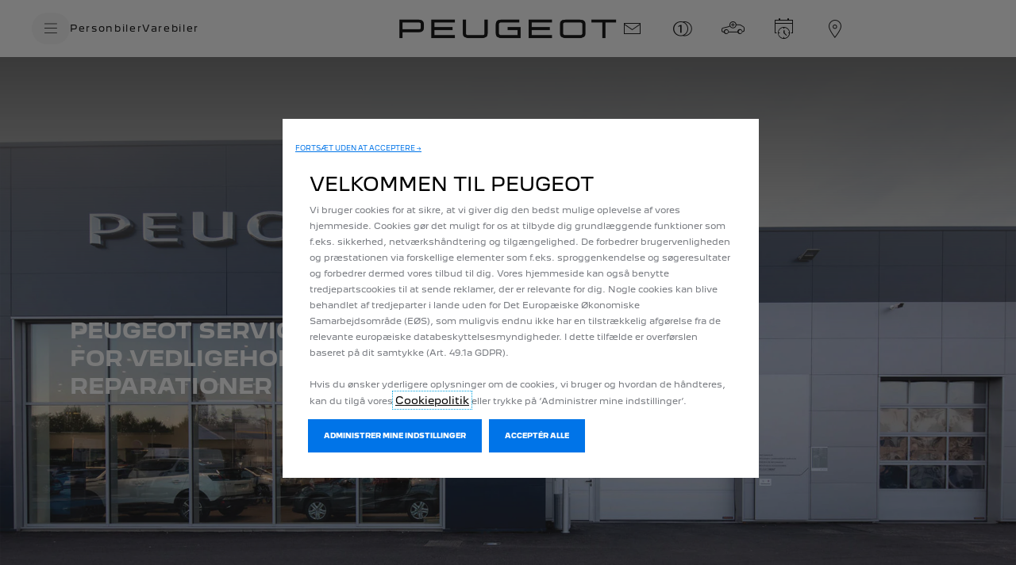

--- FILE ---
content_type: text/html;charset=utf-8
request_url: https://www.peugeot.dk/owners/mantain-your-car/maintenance.html
body_size: 13658
content:
<!DOCTYPE html>
<html dir="ltr" lang="da">
<head>
<meta charset="utf-8"/>
<meta http-equiv="X-UA-Compatible" content="IE=Edge"/>
<meta http-equiv="content-type" content="text/html; charset=UTF-8"/>
<meta name="viewport" content="width=device-width, initial-scale=1"/>
<meta name="keywords"/>
<meta name="author"/>
<meta name="description" content="Undgå budgetoverskridelse: Peugeot Service med fast pris inkl. får du en fast pris inkl. tid og reservedele"/>
<meta name="thousandSeparator" content=" "/>
<meta name="decimalSeparator" content=","/>
<meta name="dateFormat" content="01/01/1970"/>
<meta name="localeNext" content="NÆSTE"/>
<meta name="localePrev" content="TILBAGE"/>
<title>Peugeot Service | Hvilket service har din bil brug for?</title>
<script defer="defer" type="text/javascript" src="https://rum.hlx.page/.rum/@adobe/helix-rum-js@%5E2/dist/rum-standalone.js" data-routing="env=prod,tier=publish,ams=OPEL Automobile GMBH"></script>
<link href="https://www.googletagmanager.com" rel="preconnect" crossorigin />
<link href="https://prod-dot-carussel-dwt.appspot.com" rel="preconnect" crossorigin />
<link href="https://assets.adobedtm.com" rel="preconnect" crossorigin />
<link href="https://cm.everesttech.net" rel="preconnect" crossorigin />
<link href="https://dpm.demdex.net" rel="preconnect" crossorigin />
<link href="https://api.gdpr-banner.awsmpsa.com" rel="preconnect" crossorigin />
<link href="https://europe-west1-cookiebannergdpr.cloudfunctions.net" rel="preconnect" crossorigin />
<meta property="og:title"/>
<meta property="og:type" content="website"/>
<meta property="og:image"/>
<meta property="og:description"/>
<meta property="og:url" content="https://peugeot.dk/owners/mantain-your-car/maintenance.html"/>
<meta name="twitter:card" content="summary"/>
<meta name="twitter:title"/>
<meta name="twitter:description"/>
<meta name="twitter:image"/>
<meta name="twitter:site" content="@twitter"/>
<meta name="brand" content="peugeot"/>
<meta name="theme" content="peugeot"/>
<meta name="analyticsEngine" content="google"/>
<meta name="bodystyle"/>
<meta name="bodystyleId"/>
<meta name="carline"/>
<meta name="modelYear" content=""/>
<meta name="vehicleContextPath"/>
<meta name="modelId"/>
<meta name="bodyStyleId"/>
<meta name="engineTypeId"/>
<meta name="derivedModelId"/>
<meta name="energyId"/>
<meta name="gradeId"/>
<meta name="vehicleId"/>
<meta name="persona"/>
<meta name="path" content="L2NvbnRlbnQvcGV1Z2VvdC93b3JsZHdpZGUvZGVubWFyay9kay9pbmRleC9vd25lcnMvbWFudGFpbi15b3VyLWNhci9tYWludGVuYW5jZQ==PuGlIfE"/>
<meta name="google-site-verification" content="97pP96Fd1cPQhongdXWbpe9CUQ9qxqJGHB2QRvohLVg"/>
<meta name="mvesUrl"/>
<meta name="mvesErrorMessage" content="Beklager, WLTP data kan ikke indlæses på grund af tekniske problemer."/>
<script>
            var siteOwner = "central";
            var siteTarget = "B2C";
            var siteFamily = "new cars";
            var vehicleModelBodystyle = "";
            var vehicleModelBodystyleLabel = "";
            var isMobile = window.matchMedia('(max-width: 767px)').matches;
            var device = isMobile ? 'mobile' : 'desktop';
            /**
             * dataLayer is initialized with the basic values needed for dynamic yield in header, then the rest of values
             * will be populated by stat_global and cowp analytics module
             * for more information refer to the stat_global.html and cowp analytics module file (frontend/mars-aem-ui/js/mod/analytics.js)
             */

            var dataLayer = window.dataLayer || [];

            var dataLayerBasicValue = {
                "brand": "peugeot",
                "language": "da",
                "country": "dk",
                "pageCategory": "home page",
                "virtualPageURL": "\/content\/peugeot\/worldwide\/denmark\/dk\/index\/owners\/mantain\u002Dyour\u002Dcar\/maintenance.html",
                "siteOwner": siteOwner,
                "siteTarget": siteTarget,
                "siteFamily": siteFamily,
                "formsName": "",
                "mainStepIndicator": "",
                "vehicleModelBodystyle" : vehicleModelBodystyle,
                "vehicleModelBodystyleLabel" : vehicleModelBodystyleLabel,
                "vehicleCategory" : "",
                "rumTarget" : "",
                "pageVariant" : "",
                "pageTarget" : "",
                "deviceType": device
            };
            dataLayer.push(dataLayerBasicValue);
      </script>
<script>
      // we can add settings in this section to configure some third party scripts that are not managed by the banner (ie AB Tasty)
      function PSAConsentManagerLaunch(w,name) {
      }
    </script>
<script type="text/javascript" id="psa_tarteauxprunes_launcher" src="https://ressource.gdpr-banner.awsmpsa.com/js/tarteauxprunes.js" data-autoload="true" data-origin="prod" data-callback="PSAConsentManagerLaunch">
    </script>
<link rel="stylesheet" href="/etc.clientlibs/mars/components/media/tiled_gallery/clientlibs/site.min.css" type="text/css">
<link rel="stylesheet" href="/etc.clientlibs/core/wcm/components/carousel/v1/carousel/clientlibs/site.min.css" type="text/css">
<script src="/etc.clientlibs/mars/components/media/tiled_gallery/clientlibs/site.min.js"></script>
<script src="/etc.clientlibs/core/wcm/components/carousel/v1/carousel/clientlibs/site.min.js"></script>
<link rel="stylesheet" href="/etc.clientlibs/core/wcm/components/tabs/v1/tabs/clientlibs/site.min.css" type="text/css">
<script src="/etc.clientlibs/core/wcm/components/commons/site/clientlibs/container.min.js"></script>
<script src="/etc.clientlibs/core/wcm/components/tabs/v1/tabs/clientlibs/site.min.js"></script>
<script>
        (function() {
            window.languageScript = 'ltr';
        })();

    </script>
<link rel="stylesheet" href="/etc/clientlibs/mars/commons.lc-20251126154417-lc.min.css" type="text/css">
<link rel="stylesheet" href="/etc/clientlibs/peugeot/head/css/ltr/global.lc-20251126154417-lc.min.css" type="text/css">
<link rel="stylesheet" href="/etc.clientlibs/stellantis-whitelabel/clientlibs/theme/peugeot.lc-1765987248261-lc.min.css" type="text/css">
<script src="/etc/clientlibs/peugeot/head/js.lc-20251126154417-lc.min.js"></script>
<link rel="stylesheet" href="/etc.clientlibs/stellantis-whitelabel/clientlibs/Design-system/peugeot.lc-1765987245940-lc.min.css" type="text/css">
<link rel="stylesheet" href="/etc.clientlibs/stellantis-whitelabel/clientlibs/WlButton.lc-1765987249105-lc.min.css" type="text/css" data-app-css-wl="WlButton"/>
<link rel="icon" type="image/vnd.microsoft.icon" href="/etc/designs/peugeot/favicon.ico"/>
<link rel="apple-touch-icon" href="/etc/designs/peugeot/favicon.png"/>
</head>
<body class="grid-bg-transparent">
<div class="q-page-container  xf-bws-header
					 grid-bg-transparent" data-page-template-name="d1-content">
<div class="xf xfpage page basicpage">
<script>
        (function() {
            window.languageScript = 'ltr';
        })();
    </script>
<div class="container ">
<div class="root parsys">
<div class="ID00-Header">
<div class="ID00-MegaMenuCardList">
</div>
<div data-app-wl="WlUnifiedHeader" data-props="{&#34;name&#34;:&#34;headercontainer&#34;,&#34;variation&#34;:&#34;whitelabel&#34;,&#34;theme&#34;:&#34;light&#34;,&#34;sticky&#34;:true,&#34;skipToContentText&#34;:&#34;SkiptoContentText&#34;,&#34;isRtl&#34;:false,&#34;skipToContextAnalytics&#34;:{&#34;dataGtmEvent&#34;:&#34;&#34;,&#34;dataGtmEventCategory&#34;:&#34;&#34;,&#34;dataGtmEventAction&#34;:&#34;&#34;,&#34;dataGtmEventLabel&#34;:&#34;&#34;,&#34;analyticsEngine&#34;:&#34;google&#34;},&#34;skipToNavigationAnalytics&#34;:{&#34;dataGtmEvent&#34;:&#34;&#34;,&#34;dataGtmEventCategory&#34;:&#34;&#34;,&#34;dataGtmEventAction&#34;:&#34;&#34;,&#34;dataGtmEventLabel&#34;:&#34;&#34;,&#34;analyticsEngine&#34;:&#34;google&#34;},&#34;skipToNavigationText&#34;:&#34;SkiptoContentText&#34;,&#34;hamburgermenu&#34;:{&#34;name&#34;:&#34;hamburgermenu&#34;,&#34;hamburgerIconOpen&#34;:&#34;O-BurgerMenu&#34;,&#34;hamburgerIconClose&#34;:&#34;O-CloseSmall&#34;,&#34;theme&#34;:&#34;light&#34;,&#34;rightArrowIcon&#34;:&#34;O-ArrowRight&#34;,&#34;mobileBackArrowIcon&#34;:&#34;O-ChevronLeftLarge&#34;,&#34;desktopBackArrowIcon&#34;:&#34;&#34;,&#34;label&#34;:&#34;Menu&#34;,&#34;enableCustomBackgroundStyles&#34;:false,&#34;hamburgerCloseAnalytics&#34;:{&#34;dataGtmEvent&#34;:&#34;uaevent&#34;,&#34;dataGtmEventCategory&#34;:&#34;WhiteLabel::Header::PrimaryNavigation&#34;,&#34;dataGtmEventAction&#34;:&#34;Close&#34;,&#34;dataGtmEventLabel&#34;:&#34;Menu&#34;,&#34;analyticsEngine&#34;:&#34;google&#34;},&#34;mobileBackArrowAnalytics&#34;:{&#34;dataGtmEvent&#34;:&#34;uaevent&#34;,&#34;dataGtmEventCategory&#34;:&#34;WhiteLabel::Header::PrimaryNavigation&#34;,&#34;dataGtmEventAction&#34;:&#34;Redirection::Internal&#34;,&#34;dataGtmEventLabel&#34;:&#34;back&#34;,&#34;analyticsEngine&#34;:&#34;google&#34;},&#34;desktopBackArrowAnalytics&#34;:{&#34;dataGtmEvent&#34;:&#34;uaevent&#34;,&#34;dataGtmEventCategory&#34;:&#34;WhiteLabel::Burger::PrimaryNavigation&#34;,&#34;dataGtmEventAction&#34;:&#34;Redirection::Internal&#34;,&#34;dataGtmEventLabel&#34;:&#34;back&#34;,&#34;analyticsEngine&#34;:&#34;google&#34;},&#34;analytics&#34;:{&#34;dataGtmEvent&#34;:&#34;uaevent&#34;,&#34;dataGtmEventCategory&#34;:&#34;WhiteLabel::Header&#34;,&#34;dataGtmEventAction&#34;:&#34;Display::Burger::Menu&#34;,&#34;dataGtmEventLabel&#34;:&#34;Menu&#34;,&#34;analyticsEngine&#34;:&#34;google&#34;},&#34;menu&#34;:[{&#34;categoryLabel&#34;:&#34;&#34;,&#34;menuVariation&#34;:&#34;model&#34;,&#34;openOnBurgerClick&#34;:false,&#34;showOnHeader&#34;:true,&#34;hasSubMenu&#34;:true,&#34;menuItem&#34;:{&#34;ctaText&#34;:&#34;Personbiler&#34;,&#34;ctaAttributes&#34;:{&#34;textUnderline&#34;:false,&#34;textBold&#34;:false,&#34;iconLeft&#34;:&#34;&#34;,&#34;position&#34;:&#34;&#34;,&#34;iconRight&#34;:&#34;&#34;,&#34;size&#34;:&#34;&#34;,&#34;ctaText&#34;:&#34;&#34;,&#34;dataAppendQueryParams&#34;:false,&#34;dataQueryParams&#34;:&#34;&#34;,&#34;href&#34;:&#34;&#34;,&#34;target&#34;:&#34;_self&#34;,&#34;priority&#34;:&#34;&#34;,&#34;textHideOnDesktop&#34;:false,&#34;showTextOnHover&#34;:false,&#34;scrollTo&#34;:&#34;&#34;,&#34;hideOnMobile&#34;:false,&#34;authoredClassName&#34;:&#34;&#34;,&#34;ariaLabel&#34;:&#34;&#34;,&#34;analytics&#34;:{&#34;dataGtmEvent&#34;:&#34;&#34;,&#34;dataGtmEventCategory&#34;:&#34;&#34;,&#34;dataGtmEventAction&#34;:&#34;&#34;,&#34;dataGtmEventLabel&#34;:&#34;&#34;,&#34;analyticsEngine&#34;:&#34;google&#34;}},&#34;analytics&#34;:{&#34;dataGtmEvent&#34;:&#34;uaevent&#34;,&#34;dataGtmEventCategory&#34;:&#34;&#34;,&#34;dataGtmEventAction&#34;:&#34;Display::Menu&#34;,&#34;dataGtmEventLabel&#34;:&#34;Personbiler&#34;,&#34;analyticsEngine&#34;:&#34;google&#34;}},&#34;name&#34;:&#34;whitelabelmodelmenu&#34;,&#34;withFilters&#34;:true,&#34;hideMultiModelEngineTags&#34;:false,&#34;columnVariation&#34;:&#34;one&#34;,&#34;allEnginesTitle&#34;:&#34;ALLE&#34;,&#34;priceLabel&#34;:&#34;Starter fra&#34;,&#34;currencySymbol&#34;:&#34;Kr.&#34;,&#34;currencyPosition&#34;:&#34;suffix&#34;,&#34;wlSLendPoint&#34;:&#34;/wlcontroller.wlFlyoutDetails&#34;,&#34;brand&#34;:&#34;peugeot&#34;,&#34;marketCode&#34;:&#34;denmark&#34;,&#34;allEnginesTitleAnalytics&#34;:{&#34;dataGtmEvent&#34;:&#34;uaevent&#34;,&#34;dataGtmEventCategory&#34;:&#34;WhiteLabel::Burger::Personbiler&#34;,&#34;dataGtmEventAction&#34;:&#34;Filter::EngineType&#34;,&#34;dataGtmEventLabel&#34;:&#34;ALLE&#34;,&#34;analyticsEngine&#34;:&#34;google&#34;},&#34;b2bTagsMapping&#34;:[],&#34;modelBanner&#34;:{},&#34;engineTagsMapping&#34;:[{&#34;name&#34;:&#34;100% ELEKTRISK&#34;,&#34;type&#34;:&#34;electric&#34;,&#34;analytics&#34;:{&#34;dataGtmEvent&#34;:&#34;uaevent&#34;,&#34;dataGtmEventCategory&#34;:&#34;WhiteLabel::Burger::Personbiler&#34;,&#34;dataGtmEventAction&#34;:&#34;Filter::EngineType&#34;,&#34;dataGtmEventLabel&#34;:&#34;100% ELEKTRISK&#34;,&#34;analyticsEngine&#34;:&#34;google&#34;}},{&#34;name&#34;:&#34;BENZIN&#34;,&#34;type&#34;:&#34;petrol&#34;,&#34;analytics&#34;:{&#34;dataGtmEvent&#34;:&#34;uaevent&#34;,&#34;dataGtmEventCategory&#34;:&#34;WhiteLabel::Burger::Personbiler&#34;,&#34;dataGtmEventAction&#34;:&#34;Filter::EngineType&#34;,&#34;dataGtmEventLabel&#34;:&#34;BENZIN&#34;,&#34;analyticsEngine&#34;:&#34;google&#34;}},{&#34;name&#34;:&#34;MILD HYBRID&#34;,&#34;type&#34;:&#34;hybrid&#34;,&#34;analytics&#34;:{&#34;dataGtmEvent&#34;:&#34;uaevent&#34;,&#34;dataGtmEventCategory&#34;:&#34;WhiteLabel::Burger::Personbiler&#34;,&#34;dataGtmEventAction&#34;:&#34;Filter::EngineType&#34;,&#34;dataGtmEventLabel&#34;:&#34;MILD HYBRID&#34;,&#34;analyticsEngine&#34;:&#34;google&#34;}}],&#34;modelTagMapping&#34;:[{&#34;pathQuery&#34;:&#34;patheq2024_208_engine-types_benzin&#34;,&#34;image&#34;:{&#34;source&#34;:&#34;aemDAM&#34;,&#34;desktopImg&#34;:&#34;/content/dam/peugeot/denmark/menu_2025/thumbnails/208_ICE_NEWNAV_FLYOUT.png&#34;,&#34;desktop2X&#34;:&#34;/content/dam/peugeot/denmark/menu_2025/thumbnails/208_ICE_NEWNAV_FLYOUT.png&#34;,&#34;mobileImg&#34;:&#34;/content/dam/peugeot/denmark/menu_2025/thumbnails/208_ICE_NEWNAV_FLYOUT.png&#34;,&#34;tabletImg&#34;:&#34;/content/dam/peugeot/denmark/menu_2025/thumbnails/208_ICE_NEWNAV_FLYOUT.png&#34;,&#34;alt&#34;:&#34;&#34;},&#34;analytics&#34;:{&#34;dataGtmEvent&#34;:&#34;uaevent&#34;,&#34;dataGtmEventCategory&#34;:&#34;WhiteLabel::Burger::Personbiler&#34;,&#34;dataGtmEventAction&#34;:&#34;Redirection::Internal&#34;,&#34;dataGtmEventLabel&#34;:&#34;&#34;,&#34;analyticsEngine&#34;:&#34;google&#34;}},{&#34;pathQuery&#34;:&#34;patheq2024_e-208_engine-types_electric&#34;,&#34;image&#34;:{&#34;source&#34;:&#34;aemDAM&#34;,&#34;desktopImg&#34;:&#34;/content/dam/peugeot/denmark/menu_2025/thumbnails/E_208_NEWNAV_FLYOUT.png&#34;,&#34;desktop2X&#34;:&#34;/content/dam/peugeot/denmark/menu_2025/thumbnails/E_208_NEWNAV_FLYOUT.png&#34;,&#34;mobileImg&#34;:&#34;/content/dam/peugeot/denmark/menu_2025/thumbnails/E_208_NEWNAV_FLYOUT.png&#34;,&#34;tabletImg&#34;:&#34;/content/dam/peugeot/denmark/menu_2025/thumbnails/E_208_NEWNAV_FLYOUT.png&#34;,&#34;alt&#34;:&#34;&#34;},&#34;analytics&#34;:{&#34;dataGtmEvent&#34;:&#34;uaevent&#34;,&#34;dataGtmEventCategory&#34;:&#34;WhiteLabel::Burger::Personbiler&#34;,&#34;dataGtmEventAction&#34;:&#34;Redirection::Internal&#34;,&#34;dataGtmEventLabel&#34;:&#34;&#34;,&#34;analyticsEngine&#34;:&#34;google&#34;}},{&#34;pathQuery&#34;:&#34;patheq2024_e-2008_engine-types_electric&#34;,&#34;image&#34;:{&#34;source&#34;:&#34;aemDAM&#34;,&#34;desktopImg&#34;:&#34;/content/dam/peugeot/denmark/menu_2025/thumbnails/E_2008_NEWNAV_FLYOUT.png&#34;,&#34;desktop2X&#34;:&#34;/content/dam/peugeot/denmark/menu_2025/thumbnails/E_2008_NEWNAV_FLYOUT.png&#34;,&#34;mobileImg&#34;:&#34;/content/dam/peugeot/denmark/menu_2025/thumbnails/E_2008_NEWNAV_FLYOUT.png&#34;,&#34;tabletImg&#34;:&#34;/content/dam/peugeot/denmark/menu_2025/thumbnails/E_2008_NEWNAV_FLYOUT.png&#34;,&#34;alt&#34;:&#34;&#34;},&#34;analytics&#34;:{&#34;dataGtmEvent&#34;:&#34;uaevent&#34;,&#34;dataGtmEventCategory&#34;:&#34;WhiteLabel::Burger::Personbiler&#34;,&#34;dataGtmEventAction&#34;:&#34;Redirection::Internal&#34;,&#34;dataGtmEventLabel&#34;:&#34;&#34;,&#34;analyticsEngine&#34;:&#34;google&#34;}},{&#34;pathQuery&#34;:&#34;patheq2024_e-3008_engine-types_electric&#34;,&#34;image&#34;:{&#34;source&#34;:&#34;aemDAM&#34;,&#34;desktopImg&#34;:&#34;/content/dam/peugeot/denmark/menu_2025/thumbnails/E_3008_NEWNAV_FLYOUT.png&#34;,&#34;desktop2X&#34;:&#34;/content/dam/peugeot/denmark/menu_2025/thumbnails/E_3008_NEWNAV_FLYOUT.png&#34;,&#34;mobileImg&#34;:&#34;/content/dam/peugeot/denmark/menu_2025/thumbnails/E_3008_NEWNAV_FLYOUT.png&#34;,&#34;tabletImg&#34;:&#34;/content/dam/peugeot/denmark/menu_2025/thumbnails/E_3008_NEWNAV_FLYOUT.png&#34;,&#34;alt&#34;:&#34;&#34;},&#34;analytics&#34;:{&#34;dataGtmEvent&#34;:&#34;uaevent&#34;,&#34;dataGtmEventCategory&#34;:&#34;WhiteLabel::Burger::Personbiler&#34;,&#34;dataGtmEventAction&#34;:&#34;Redirection::Internal&#34;,&#34;dataGtmEventLabel&#34;:&#34;&#34;,&#34;analyticsEngine&#34;:&#34;google&#34;}},{&#34;pathQuery&#34;:&#34;patheq2024_e-5008_engine-types_electric&#34;,&#34;image&#34;:{&#34;source&#34;:&#34;aemDAM&#34;,&#34;desktopImg&#34;:&#34;/content/dam/peugeot/denmark/menu_2025/thumbnails/E_5008_NEWNAV_FLYOUT.png&#34;,&#34;desktop2X&#34;:&#34;/content/dam/peugeot/denmark/menu_2025/thumbnails/E_5008_NEWNAV_FLYOUT.png&#34;,&#34;mobileImg&#34;:&#34;/content/dam/peugeot/denmark/menu_2025/thumbnails/E_5008_NEWNAV_FLYOUT.png&#34;,&#34;tabletImg&#34;:&#34;/content/dam/peugeot/denmark/menu_2025/thumbnails/E_5008_NEWNAV_FLYOUT.png&#34;,&#34;alt&#34;:&#34;&#34;},&#34;analytics&#34;:{&#34;dataGtmEvent&#34;:&#34;uaevent&#34;,&#34;dataGtmEventCategory&#34;:&#34;WhiteLabel::Burger::Personbiler&#34;,&#34;dataGtmEventAction&#34;:&#34;Redirection::Internal&#34;,&#34;dataGtmEventLabel&#34;:&#34;&#34;,&#34;analyticsEngine&#34;:&#34;google&#34;}},{&#34;pathQuery&#34;:&#34;patheq2024_e-traveller_engine-types_electric&#34;,&#34;image&#34;:{&#34;source&#34;:&#34;aemDAM&#34;,&#34;desktopImg&#34;:&#34;/content/dam/peugeot/denmark/menu_2025/thumbnails/TRAVELLER_NEWNAV_FLYOUT.png&#34;,&#34;desktop2X&#34;:&#34;/content/dam/peugeot/denmark/menu_2025/thumbnails/TRAVELLER_NEWNAV_FLYOUT.png&#34;,&#34;mobileImg&#34;:&#34;/content/dam/peugeot/denmark/menu_2025/thumbnails/TRAVELLER_NEWNAV_FLYOUT.png&#34;,&#34;tabletImg&#34;:&#34;/content/dam/peugeot/denmark/menu_2025/thumbnails/TRAVELLER_NEWNAV_FLYOUT.png&#34;,&#34;alt&#34;:&#34;&#34;},&#34;analytics&#34;:{&#34;dataGtmEvent&#34;:&#34;uaevent&#34;,&#34;dataGtmEventCategory&#34;:&#34;WhiteLabel::Burger::Personbiler&#34;,&#34;dataGtmEventAction&#34;:&#34;Redirection::Internal&#34;,&#34;dataGtmEventLabel&#34;:&#34;&#34;,&#34;analyticsEngine&#34;:&#34;google&#34;}}],&#34;subModelTagMapping&#34;:[{&#34;engineTags&#34;:[&#34;petrol&#34;],&#34;name&#34;:&#34;208&#34;,&#34;pathQuery&#34;:&#34;patheq2024_208_engine-types_benzin_trims_208&#34;,&#34;legacyText&#34;:&#34;&#34;,&#34;link&#34;:{&#34;textUnderline&#34;:false,&#34;textBold&#34;:false,&#34;iconLeft&#34;:&#34;&#34;,&#34;position&#34;:&#34;&#34;,&#34;iconRight&#34;:&#34;&#34;,&#34;size&#34;:&#34;&#34;,&#34;ctaText&#34;:&#34;&#34;,&#34;dataAppendQueryParams&#34;:false,&#34;dataQueryParams&#34;:&#34;&#34;,&#34;href&#34;:&#34;/kampagner/aktuelle-kampagner/208-kampagner.html&#34;,&#34;target&#34;:&#34;_self&#34;,&#34;priority&#34;:&#34;&#34;,&#34;textHideOnDesktop&#34;:false,&#34;showTextOnHover&#34;:false,&#34;scrollTo&#34;:&#34;&#34;,&#34;hideOnMobile&#34;:false,&#34;authoredClassName&#34;:&#34;&#34;,&#34;ariaLabel&#34;:&#34;&#34;,&#34;analytics&#34;:{&#34;dataGtmEvent&#34;:&#34;uaevent&#34;,&#34;dataGtmEventCategory&#34;:&#34;WhiteLabel::Burger::Personbiler&#34;,&#34;dataGtmEventAction&#34;:&#34;Redirection::Showroom&#34;,&#34;dataGtmEventLabel&#34;:&#34;&#34;,&#34;analyticsEngine&#34;:&#34;google&#34;}},&#34;image&#34;:{&#34;source&#34;:&#34;aemDAM&#34;,&#34;desktopImg&#34;:&#34;/content/dam/peugeot/denmark/menu_2025/thumbnails/208_ICE_NEWNAV_FLYOUT.png&#34;,&#34;desktop2X&#34;:&#34;/content/dam/peugeot/denmark/menu_2025/thumbnails/208_ICE_NEWNAV_FLYOUT.png&#34;,&#34;mobileImg&#34;:&#34;/content/dam/peugeot/denmark/menu_2025/thumbnails/208_ICE_NEWNAV_FLYOUT.png&#34;,&#34;tabletImg&#34;:&#34;/content/dam/peugeot/denmark/menu_2025/thumbnails/208_ICE_NEWNAV_FLYOUT.png&#34;,&#34;alt&#34;:&#34;&#34;}},{&#34;engineTags&#34;:[&#34;electric&#34;],&#34;name&#34;:&#34;E-208&#34;,&#34;pathQuery&#34;:&#34;patheq2024_e-208_engine-types_electric_trims_e-208&#34;,&#34;legacyText&#34;:&#34;&#34;,&#34;link&#34;:{&#34;textUnderline&#34;:false,&#34;textBold&#34;:false,&#34;iconLeft&#34;:&#34;&#34;,&#34;position&#34;:&#34;&#34;,&#34;iconRight&#34;:&#34;&#34;,&#34;size&#34;:&#34;&#34;,&#34;ctaText&#34;:&#34;&#34;,&#34;dataAppendQueryParams&#34;:false,&#34;dataQueryParams&#34;:&#34;&#34;,&#34;href&#34;:&#34;/modeller/ny-peugeot-208.html&#34;,&#34;target&#34;:&#34;_self&#34;,&#34;priority&#34;:&#34;&#34;,&#34;textHideOnDesktop&#34;:false,&#34;showTextOnHover&#34;:false,&#34;scrollTo&#34;:&#34;&#34;,&#34;hideOnMobile&#34;:false,&#34;authoredClassName&#34;:&#34;&#34;,&#34;ariaLabel&#34;:&#34;&#34;,&#34;analytics&#34;:{&#34;dataGtmEvent&#34;:&#34;uaevent&#34;,&#34;dataGtmEventCategory&#34;:&#34;WhiteLabel::Burger::Personbiler&#34;,&#34;dataGtmEventAction&#34;:&#34;Redirection::Showroom&#34;,&#34;dataGtmEventLabel&#34;:&#34;&#34;,&#34;analyticsEngine&#34;:&#34;google&#34;}},&#34;image&#34;:{&#34;source&#34;:&#34;aemDAM&#34;,&#34;desktopImg&#34;:&#34;/content/dam/peugeot/denmark/menu_2025/thumbnails/E_208_NEWNAV_FLYOUT.png&#34;,&#34;desktop2X&#34;:&#34;/content/dam/peugeot/denmark/menu_2025/thumbnails/E_208_NEWNAV_FLYOUT.png&#34;,&#34;mobileImg&#34;:&#34;/content/dam/peugeot/denmark/menu_2025/thumbnails/E_208_NEWNAV_FLYOUT.png&#34;,&#34;tabletImg&#34;:&#34;/content/dam/peugeot/denmark/menu_2025/thumbnails/E_208_NEWNAV_FLYOUT.png&#34;,&#34;alt&#34;:&#34;&#34;}},{&#34;engineTags&#34;:[&#34;electric&#34;],&#34;name&#34;:&#34;E-2008&#34;,&#34;pathQuery&#34;:&#34;patheq2024_e-2008_engine-types_electric_trims_e-2008&#34;,&#34;legacyText&#34;:&#34;&#34;,&#34;link&#34;:{&#34;textUnderline&#34;:false,&#34;textBold&#34;:false,&#34;iconLeft&#34;:&#34;&#34;,&#34;position&#34;:&#34;&#34;,&#34;iconRight&#34;:&#34;&#34;,&#34;size&#34;:&#34;&#34;,&#34;ctaText&#34;:&#34;&#34;,&#34;dataAppendQueryParams&#34;:false,&#34;dataQueryParams&#34;:&#34;&#34;,&#34;href&#34;:&#34;/modeller/e-2008.html&#34;,&#34;target&#34;:&#34;_self&#34;,&#34;priority&#34;:&#34;&#34;,&#34;textHideOnDesktop&#34;:false,&#34;showTextOnHover&#34;:false,&#34;scrollTo&#34;:&#34;&#34;,&#34;hideOnMobile&#34;:false,&#34;authoredClassName&#34;:&#34;&#34;,&#34;ariaLabel&#34;:&#34;&#34;,&#34;analytics&#34;:{&#34;dataGtmEvent&#34;:&#34;uaevent&#34;,&#34;dataGtmEventCategory&#34;:&#34;WhiteLabel::Burger::Personbiler&#34;,&#34;dataGtmEventAction&#34;:&#34;Redirection::Showroom&#34;,&#34;dataGtmEventLabel&#34;:&#34;&#34;,&#34;analyticsEngine&#34;:&#34;google&#34;}},&#34;image&#34;:{&#34;source&#34;:&#34;aemDAM&#34;,&#34;desktopImg&#34;:&#34;/content/dam/peugeot/denmark/menu_2025/thumbnails/E_2008_NEWNAV_FLYOUT.png&#34;,&#34;desktop2X&#34;:&#34;/content/dam/peugeot/denmark/menu_2025/thumbnails/E_2008_NEWNAV_FLYOUT.png&#34;,&#34;mobileImg&#34;:&#34;/content/dam/peugeot/denmark/menu_2025/thumbnails/E_2008_NEWNAV_FLYOUT.png&#34;,&#34;tabletImg&#34;:&#34;/content/dam/peugeot/denmark/menu_2025/thumbnails/E_2008_NEWNAV_FLYOUT.png&#34;,&#34;alt&#34;:&#34;&#34;}},{&#34;engineTags&#34;:[&#34;hybrid&#34;,&#34;electric&#34;],&#34;name&#34;:&#34;E-3008&#34;,&#34;pathQuery&#34;:&#34;patheq2024_e-3008_engine-types_electric_trims_e-3008&#34;,&#34;legacyText&#34;:&#34;&#34;,&#34;link&#34;:{&#34;textUnderline&#34;:false,&#34;textBold&#34;:false,&#34;iconLeft&#34;:&#34;&#34;,&#34;position&#34;:&#34;&#34;,&#34;iconRight&#34;:&#34;&#34;,&#34;size&#34;:&#34;&#34;,&#34;ctaText&#34;:&#34;&#34;,&#34;dataAppendQueryParams&#34;:false,&#34;dataQueryParams&#34;:&#34;&#34;,&#34;href&#34;:&#34;/modeller/e-3008.html&#34;,&#34;target&#34;:&#34;_self&#34;,&#34;priority&#34;:&#34;&#34;,&#34;textHideOnDesktop&#34;:false,&#34;showTextOnHover&#34;:false,&#34;scrollTo&#34;:&#34;&#34;,&#34;hideOnMobile&#34;:false,&#34;authoredClassName&#34;:&#34;&#34;,&#34;ariaLabel&#34;:&#34;&#34;,&#34;analytics&#34;:{&#34;dataGtmEvent&#34;:&#34;uaevent&#34;,&#34;dataGtmEventCategory&#34;:&#34;WhiteLabel::Burger::Personbiler&#34;,&#34;dataGtmEventAction&#34;:&#34;Redirection::Showroom&#34;,&#34;dataGtmEventLabel&#34;:&#34;&#34;,&#34;analyticsEngine&#34;:&#34;google&#34;}},&#34;image&#34;:{&#34;source&#34;:&#34;aemDAM&#34;,&#34;desktopImg&#34;:&#34;/content/dam/peugeot/denmark/menu_2025/thumbnails/E_3008_NEWNAV_FLYOUT.png&#34;,&#34;desktop2X&#34;:&#34;/content/dam/peugeot/denmark/menu_2025/thumbnails/E_3008_NEWNAV_FLYOUT.png&#34;,&#34;mobileImg&#34;:&#34;/content/dam/peugeot/denmark/menu_2025/thumbnails/E_3008_NEWNAV_FLYOUT.png&#34;,&#34;tabletImg&#34;:&#34;/content/dam/peugeot/denmark/menu_2025/thumbnails/E_3008_NEWNAV_FLYOUT.png&#34;,&#34;alt&#34;:&#34;&#34;}},{&#34;engineTags&#34;:[&#34;electric&#34;],&#34;name&#34;:&#34;E-5008&#34;,&#34;pathQuery&#34;:&#34;patheq2024_e-5008_engine-types_electric_trims_e-5008&#34;,&#34;legacyText&#34;:&#34;&#34;,&#34;link&#34;:{&#34;textUnderline&#34;:false,&#34;textBold&#34;:false,&#34;iconLeft&#34;:&#34;&#34;,&#34;position&#34;:&#34;&#34;,&#34;iconRight&#34;:&#34;&#34;,&#34;size&#34;:&#34;&#34;,&#34;ctaText&#34;:&#34;&#34;,&#34;dataAppendQueryParams&#34;:false,&#34;dataQueryParams&#34;:&#34;&#34;,&#34;href&#34;:&#34;/modeller/e-5008.html&#34;,&#34;target&#34;:&#34;_self&#34;,&#34;priority&#34;:&#34;&#34;,&#34;textHideOnDesktop&#34;:false,&#34;showTextOnHover&#34;:false,&#34;scrollTo&#34;:&#34;&#34;,&#34;hideOnMobile&#34;:false,&#34;authoredClassName&#34;:&#34;&#34;,&#34;ariaLabel&#34;:&#34;&#34;,&#34;analytics&#34;:{&#34;dataGtmEvent&#34;:&#34;uaevent&#34;,&#34;dataGtmEventCategory&#34;:&#34;WhiteLabel::Burger::Personbiler&#34;,&#34;dataGtmEventAction&#34;:&#34;Redirection::Showroom&#34;,&#34;dataGtmEventLabel&#34;:&#34;&#34;,&#34;analyticsEngine&#34;:&#34;google&#34;}},&#34;image&#34;:{&#34;source&#34;:&#34;aemDAM&#34;,&#34;desktopImg&#34;:&#34;/content/dam/peugeot/denmark/menu_2025/thumbnails/E_5008_NEWNAV_FLYOUT.png&#34;,&#34;desktop2X&#34;:&#34;/content/dam/peugeot/denmark/menu_2025/thumbnails/E_5008_NEWNAV_FLYOUT.png&#34;,&#34;mobileImg&#34;:&#34;/content/dam/peugeot/denmark/menu_2025/thumbnails/E_5008_NEWNAV_FLYOUT.png&#34;,&#34;tabletImg&#34;:&#34;/content/dam/peugeot/denmark/menu_2025/thumbnails/E_5008_NEWNAV_FLYOUT.png&#34;,&#34;alt&#34;:&#34;&#34;}},{&#34;engineTags&#34;:[&#34;electric&#34;],&#34;name&#34;:&#34;E-TRAVELLER&#34;,&#34;pathQuery&#34;:&#34;patheq2024_e-traveller_engine-types_electric_trims_e-traveller&#34;,&#34;legacyText&#34;:&#34;&#34;,&#34;link&#34;:{&#34;textUnderline&#34;:false,&#34;textBold&#34;:false,&#34;iconLeft&#34;:&#34;&#34;,&#34;position&#34;:&#34;&#34;,&#34;iconRight&#34;:&#34;&#34;,&#34;size&#34;:&#34;&#34;,&#34;ctaText&#34;:&#34;&#34;,&#34;dataAppendQueryParams&#34;:false,&#34;dataQueryParams&#34;:&#34;&#34;,&#34;href&#34;:&#34;/modeller/ny-peugeot-e-traveller.html&#34;,&#34;target&#34;:&#34;_self&#34;,&#34;priority&#34;:&#34;&#34;,&#34;textHideOnDesktop&#34;:false,&#34;showTextOnHover&#34;:false,&#34;scrollTo&#34;:&#34;&#34;,&#34;hideOnMobile&#34;:false,&#34;authoredClassName&#34;:&#34;&#34;,&#34;ariaLabel&#34;:&#34;&#34;,&#34;analytics&#34;:{&#34;dataGtmEvent&#34;:&#34;uaevent&#34;,&#34;dataGtmEventCategory&#34;:&#34;WhiteLabel::Burger::Personbiler&#34;,&#34;dataGtmEventAction&#34;:&#34;Redirection::Showroom&#34;,&#34;dataGtmEventLabel&#34;:&#34;&#34;,&#34;analyticsEngine&#34;:&#34;google&#34;}},&#34;image&#34;:{&#34;source&#34;:&#34;aemDAM&#34;,&#34;desktopImg&#34;:&#34;/content/dam/peugeot/denmark/menu_2025/thumbnails/TRAVELLER_NEWNAV_FLYOUT.png&#34;,&#34;desktop2X&#34;:&#34;/content/dam/peugeot/denmark/menu_2025/thumbnails/TRAVELLER_NEWNAV_FLYOUT.png&#34;,&#34;mobileImg&#34;:&#34;/content/dam/peugeot/denmark/menu_2025/thumbnails/TRAVELLER_NEWNAV_FLYOUT.png&#34;,&#34;tabletImg&#34;:&#34;/content/dam/peugeot/denmark/menu_2025/thumbnails/TRAVELLER_NEWNAV_FLYOUT.png&#34;,&#34;alt&#34;:&#34;&#34;}}],&#34;tagCTAMapping&#34;:[],&#34;links&#34;:[{&#34;textUnderline&#34;:false,&#34;textBold&#34;:false,&#34;iconLeft&#34;:&#34;&#34;,&#34;position&#34;:&#34;&#34;,&#34;iconRight&#34;:&#34;&#34;,&#34;size&#34;:&#34;&#34;,&#34;ctaText&#34;:&#34;Byg din bil&#34;,&#34;dataAppendQueryParams&#34;:false,&#34;dataQueryParams&#34;:&#34;&#34;,&#34;href&#34;:&#34;https://interaction.peugeot.dk/byg-din-bil/&#34;,&#34;target&#34;:&#34;_self&#34;,&#34;priority&#34;:&#34;&#34;,&#34;textHideOnDesktop&#34;:false,&#34;showTextOnHover&#34;:false,&#34;scrollTo&#34;:&#34;&#34;,&#34;hideOnMobile&#34;:false,&#34;authoredClassName&#34;:&#34;&#34;,&#34;ariaLabel&#34;:&#34;&#34;,&#34;analytics&#34;:{&#34;dataGtmEvent&#34;:&#34;uaevent&#34;,&#34;dataGtmEventCategory&#34;:&#34;WhiteLabel::Burger::Personbiler&#34;,&#34;dataGtmEventAction&#34;:&#34;Redirection::Internal&#34;,&#34;dataGtmEventLabel&#34;:&#34;Byg din bil&#34;,&#34;analyticsEngine&#34;:&#34;google&#34;}},{&#34;textUnderline&#34;:false,&#34;textBold&#34;:false,&#34;iconLeft&#34;:&#34;&#34;,&#34;position&#34;:&#34;&#34;,&#34;iconRight&#34;:&#34;&#34;,&#34;size&#34;:&#34;&#34;,&#34;ctaText&#34;:&#34;Book prøvetur&#34;,&#34;dataAppendQueryParams&#34;:false,&#34;dataQueryParams&#34;:&#34;&#34;,&#34;href&#34;:&#34;https://interaction.peugeot.dk/book-proevetur/&#34;,&#34;target&#34;:&#34;_self&#34;,&#34;priority&#34;:&#34;&#34;,&#34;textHideOnDesktop&#34;:false,&#34;showTextOnHover&#34;:false,&#34;scrollTo&#34;:&#34;&#34;,&#34;hideOnMobile&#34;:false,&#34;authoredClassName&#34;:&#34;&#34;,&#34;ariaLabel&#34;:&#34;&#34;,&#34;analytics&#34;:{&#34;dataGtmEvent&#34;:&#34;uaevent&#34;,&#34;dataGtmEventCategory&#34;:&#34;WhiteLabel::Burger::Personbiler&#34;,&#34;dataGtmEventAction&#34;:&#34;Redirection::Internal&#34;,&#34;dataGtmEventLabel&#34;:&#34;Book prøvetur&#34;,&#34;analyticsEngine&#34;:&#34;google&#34;}},{&#34;textUnderline&#34;:false,&#34;textBold&#34;:false,&#34;iconLeft&#34;:&#34;&#34;,&#34;position&#34;:&#34;&#34;,&#34;iconRight&#34;:&#34;&#34;,&#34;size&#34;:&#34;&#34;,&#34;ctaText&#34;:&#34;Få tilbud / Bliv kontaktet&#34;,&#34;dataAppendQueryParams&#34;:false,&#34;dataQueryParams&#34;:&#34;&#34;,&#34;href&#34;:&#34;https://interaction.peugeot.dk/faa-et-tilbud/&#34;,&#34;target&#34;:&#34;_self&#34;,&#34;priority&#34;:&#34;&#34;,&#34;textHideOnDesktop&#34;:false,&#34;showTextOnHover&#34;:false,&#34;scrollTo&#34;:&#34;&#34;,&#34;hideOnMobile&#34;:false,&#34;authoredClassName&#34;:&#34;&#34;,&#34;ariaLabel&#34;:&#34;&#34;,&#34;analytics&#34;:{&#34;dataGtmEvent&#34;:&#34;uaevent&#34;,&#34;dataGtmEventCategory&#34;:&#34;WhiteLabel::Burger::Personbiler&#34;,&#34;dataGtmEventAction&#34;:&#34;Redirection::Internal&#34;,&#34;dataGtmEventLabel&#34;:&#34;Få tilbud / Bliv kontaktet&#34;,&#34;analyticsEngine&#34;:&#34;google&#34;}}]},{&#34;categoryLabel&#34;:&#34;&#34;,&#34;menuVariation&#34;:&#34;model&#34;,&#34;openOnBurgerClick&#34;:false,&#34;showOnHeader&#34;:true,&#34;hasSubMenu&#34;:false,&#34;menuItem&#34;:{&#34;ctaText&#34;:&#34;Varebiler&#34;,&#34;ctaAttributes&#34;:{&#34;textUnderline&#34;:false,&#34;textBold&#34;:false,&#34;iconLeft&#34;:&#34;&#34;,&#34;position&#34;:&#34;&#34;,&#34;iconRight&#34;:&#34;&#34;,&#34;size&#34;:&#34;&#34;,&#34;ctaText&#34;:&#34;&#34;,&#34;dataAppendQueryParams&#34;:false,&#34;dataQueryParams&#34;:&#34;&#34;,&#34;href&#34;:&#34;&#34;,&#34;target&#34;:&#34;_self&#34;,&#34;priority&#34;:&#34;&#34;,&#34;textHideOnDesktop&#34;:false,&#34;showTextOnHover&#34;:false,&#34;scrollTo&#34;:&#34;&#34;,&#34;hideOnMobile&#34;:false,&#34;authoredClassName&#34;:&#34;&#34;,&#34;ariaLabel&#34;:&#34;&#34;,&#34;analytics&#34;:{&#34;dataGtmEvent&#34;:&#34;&#34;,&#34;dataGtmEventCategory&#34;:&#34;&#34;,&#34;dataGtmEventAction&#34;:&#34;&#34;,&#34;dataGtmEventLabel&#34;:&#34;&#34;,&#34;analyticsEngine&#34;:&#34;google&#34;}}},&#34;name&#34;:&#34;whitelabelmodelmenu&#34;,&#34;withFilters&#34;:true,&#34;hideMultiModelEngineTags&#34;:false,&#34;columnVariation&#34;:&#34;one&#34;,&#34;allEnginesTitle&#34;:&#34;ALLE&#34;,&#34;priceLabel&#34;:&#34;Starter fra&#34;,&#34;currencySymbol&#34;:&#34;Kr.&#34;,&#34;currencyPosition&#34;:&#34;suffix&#34;,&#34;wlSLendPoint&#34;:&#34;/wlcontroller.wlFlyoutDetails&#34;,&#34;brand&#34;:&#34;peugeot&#34;,&#34;marketCode&#34;:&#34;denmark&#34;,&#34;allEnginesTitleAnalytics&#34;:{&#34;dataGtmEvent&#34;:&#34;uaevent&#34;,&#34;dataGtmEventCategory&#34;:&#34;WhiteLabel::Burger::Varebiler&#34;,&#34;dataGtmEventAction&#34;:&#34;Filter::EngineType&#34;,&#34;dataGtmEventLabel&#34;:&#34;ALLE&#34;,&#34;analyticsEngine&#34;:&#34;google&#34;},&#34;b2bTagsMapping&#34;:[],&#34;modelBanner&#34;:{},&#34;engineTagsMapping&#34;:[{&#34;name&#34;:&#34;DIESEL&#34;,&#34;type&#34;:&#34;diesel&#34;,&#34;analytics&#34;:{&#34;dataGtmEvent&#34;:&#34;uaevent&#34;,&#34;dataGtmEventCategory&#34;:&#34;WhiteLabel::Burger::Varebiler&#34;,&#34;dataGtmEventAction&#34;:&#34;Filter::EngineType&#34;,&#34;dataGtmEventLabel&#34;:&#34;DIESEL&#34;,&#34;analyticsEngine&#34;:&#34;google&#34;}},{&#34;name&#34;:&#34;100% ELEKTRISK&#34;,&#34;type&#34;:&#34;electric&#34;,&#34;analytics&#34;:{&#34;dataGtmEvent&#34;:&#34;uaevent&#34;,&#34;dataGtmEventCategory&#34;:&#34;WhiteLabel::Burger::Varebiler&#34;,&#34;dataGtmEventAction&#34;:&#34;Filter::EngineType&#34;,&#34;dataGtmEventLabel&#34;:&#34;100% ELEKTRISK&#34;,&#34;analyticsEngine&#34;:&#34;google&#34;}}],&#34;modelTagMapping&#34;:[{&#34;pathQuery&#34;:&#34;patheq2024_e-partner_engine-types_electric&#34;,&#34;image&#34;:{&#34;source&#34;:&#34;aemDAM&#34;,&#34;desktopImg&#34;:&#34;/content/dam/peugeot/denmark/menu_2025/thumbnails/PARTNER_NEWNAV_FLYOUT.png&#34;,&#34;desktop2X&#34;:&#34;/content/dam/peugeot/denmark/menu_2025/thumbnails/PARTNER_NEWNAV_FLYOUT.png&#34;,&#34;mobileImg&#34;:&#34;/content/dam/peugeot/denmark/menu_2025/thumbnails/PARTNER_NEWNAV_FLYOUT.png&#34;,&#34;tabletImg&#34;:&#34;/content/dam/peugeot/denmark/menu_2025/thumbnails/PARTNER_NEWNAV_FLYOUT.png&#34;,&#34;alt&#34;:&#34;&#34;},&#34;analytics&#34;:{&#34;dataGtmEvent&#34;:&#34;uaevent&#34;,&#34;dataGtmEventCategory&#34;:&#34;WhiteLabel::Burger::Varebiler&#34;,&#34;dataGtmEventAction&#34;:&#34;Redirection::Internal&#34;,&#34;dataGtmEventLabel&#34;:&#34;&#34;,&#34;analyticsEngine&#34;:&#34;google&#34;}},{&#34;pathQuery&#34;:&#34;patheq2024_e-expert_engine-types_electric&#34;,&#34;image&#34;:{&#34;source&#34;:&#34;aemDAM&#34;,&#34;desktopImg&#34;:&#34;/content/dam/peugeot/denmark/menu_2025/thumbnails/E_EXPERT_NEWNAV_FLYOUT.png&#34;,&#34;desktop2X&#34;:&#34;/content/dam/peugeot/denmark/menu_2025/thumbnails/E_EXPERT_NEWNAV_FLYOUT.png&#34;,&#34;mobileImg&#34;:&#34;/content/dam/peugeot/denmark/menu_2025/thumbnails/E_EXPERT_NEWNAV_FLYOUT.png&#34;,&#34;tabletImg&#34;:&#34;/content/dam/peugeot/denmark/menu_2025/thumbnails/E_EXPERT_NEWNAV_FLYOUT.png&#34;,&#34;alt&#34;:&#34;&#34;},&#34;analytics&#34;:{&#34;dataGtmEvent&#34;:&#34;uaevent&#34;,&#34;dataGtmEventCategory&#34;:&#34;WhiteLabel::Burger::Varebiler&#34;,&#34;dataGtmEventAction&#34;:&#34;Redirection::Internal&#34;,&#34;dataGtmEventLabel&#34;:&#34;&#34;,&#34;analyticsEngine&#34;:&#34;google&#34;}},{&#34;pathQuery&#34;:&#34;patheq2024_e-boxer_engine-types_electric&#34;,&#34;image&#34;:{&#34;source&#34;:&#34;aemDAM&#34;,&#34;desktopImg&#34;:&#34;/content/dam/peugeot/denmark/menu_2025/thumbnails/BOXER_NEWNAV_FLYOUT.png&#34;,&#34;desktop2X&#34;:&#34;/content/dam/peugeot/denmark/menu_2025/thumbnails/BOXER_NEWNAV_FLYOUT.png&#34;,&#34;mobileImg&#34;:&#34;/content/dam/peugeot/denmark/menu_2025/thumbnails/BOXER_NEWNAV_FLYOUT.png&#34;,&#34;tabletImg&#34;:&#34;/content/dam/peugeot/denmark/menu_2025/thumbnails/BOXER_NEWNAV_FLYOUT.png&#34;,&#34;alt&#34;:&#34;&#34;},&#34;analytics&#34;:{&#34;dataGtmEvent&#34;:&#34;uaevent&#34;,&#34;dataGtmEventCategory&#34;:&#34;WhiteLabel::Burger::Varebiler&#34;,&#34;dataGtmEventAction&#34;:&#34;Redirection::Internal&#34;,&#34;dataGtmEventLabel&#34;:&#34;&#34;,&#34;analyticsEngine&#34;:&#34;google&#34;}}],&#34;subModelTagMapping&#34;:[{&#34;engineTags&#34;:[&#34;electric&#34;,&#34;diesel&#34;],&#34;name&#34;:&#34;PARTNER &amp; E-PARTNER&#34;,&#34;pathQuery&#34;:&#34;patheq2024_e-partner_engine-types_electric_trims_e-partner&#34;,&#34;legacyText&#34;:&#34;&#34;,&#34;link&#34;:{&#34;textUnderline&#34;:false,&#34;textBold&#34;:true,&#34;iconLeft&#34;:&#34;&#34;,&#34;position&#34;:&#34;&#34;,&#34;iconRight&#34;:&#34;&#34;,&#34;size&#34;:&#34;&#34;,&#34;ctaText&#34;:&#34;&#34;,&#34;dataAppendQueryParams&#34;:false,&#34;dataQueryParams&#34;:&#34;&#34;,&#34;href&#34;:&#34;/modeller/partner.html&#34;,&#34;target&#34;:&#34;_self&#34;,&#34;priority&#34;:&#34;&#34;,&#34;textHideOnDesktop&#34;:false,&#34;showTextOnHover&#34;:false,&#34;scrollTo&#34;:&#34;&#34;,&#34;hideOnMobile&#34;:false,&#34;authoredClassName&#34;:&#34;&#34;,&#34;ariaLabel&#34;:&#34;&#34;,&#34;analytics&#34;:{&#34;dataGtmEvent&#34;:&#34;uaevent&#34;,&#34;dataGtmEventCategory&#34;:&#34;WhiteLabel::Burger::Varebiler&#34;,&#34;dataGtmEventAction&#34;:&#34;Redirection::Showroom&#34;,&#34;dataGtmEventLabel&#34;:&#34;&#34;,&#34;analyticsEngine&#34;:&#34;google&#34;}},&#34;image&#34;:{&#34;source&#34;:&#34;aemDAM&#34;,&#34;desktopImg&#34;:&#34;/content/dam/peugeot/denmark/menu_2025/thumbnails/PARTNER_NEWNAV_FLYOUT.png&#34;,&#34;desktop2X&#34;:&#34;/content/dam/peugeot/denmark/menu_2025/thumbnails/PARTNER_NEWNAV_FLYOUT.png&#34;,&#34;mobileImg&#34;:&#34;/content/dam/peugeot/denmark/menu_2025/thumbnails/PARTNER_NEWNAV_FLYOUT.png&#34;,&#34;tabletImg&#34;:&#34;/content/dam/peugeot/denmark/menu_2025/thumbnails/PARTNER_NEWNAV_FLYOUT.png&#34;,&#34;alt&#34;:&#34;&#34;}},{&#34;engineTags&#34;:[&#34;electric&#34;,&#34;diesel&#34;],&#34;name&#34;:&#34;EXPERT &amp; E-EXPERT&#34;,&#34;pathQuery&#34;:&#34;patheq2024_e-expert_engine-types_electric_trims_e-expert&#34;,&#34;legacyText&#34;:&#34;&#34;,&#34;link&#34;:{&#34;textUnderline&#34;:false,&#34;textBold&#34;:false,&#34;iconLeft&#34;:&#34;&#34;,&#34;position&#34;:&#34;&#34;,&#34;iconRight&#34;:&#34;&#34;,&#34;size&#34;:&#34;&#34;,&#34;ctaText&#34;:&#34;&#34;,&#34;dataAppendQueryParams&#34;:false,&#34;dataQueryParams&#34;:&#34;&#34;,&#34;href&#34;:&#34;/modeller/expert.html&#34;,&#34;target&#34;:&#34;_self&#34;,&#34;priority&#34;:&#34;&#34;,&#34;textHideOnDesktop&#34;:false,&#34;showTextOnHover&#34;:false,&#34;scrollTo&#34;:&#34;&#34;,&#34;hideOnMobile&#34;:false,&#34;authoredClassName&#34;:&#34;&#34;,&#34;ariaLabel&#34;:&#34;&#34;,&#34;analytics&#34;:{&#34;dataGtmEvent&#34;:&#34;uaevent&#34;,&#34;dataGtmEventCategory&#34;:&#34;WhiteLabel::Burger::Varebiler&#34;,&#34;dataGtmEventAction&#34;:&#34;Redirection::Showroom&#34;,&#34;dataGtmEventLabel&#34;:&#34;&#34;,&#34;analyticsEngine&#34;:&#34;google&#34;}},&#34;image&#34;:{&#34;source&#34;:&#34;aemDAM&#34;,&#34;desktopImg&#34;:&#34;/content/dam/peugeot/denmark/menu_2025/thumbnails/E_EXPERT_NEWNAV_FLYOUT.png&#34;,&#34;desktop2X&#34;:&#34;/content/dam/peugeot/denmark/menu_2025/thumbnails/E_EXPERT_NEWNAV_FLYOUT.png&#34;,&#34;mobileImg&#34;:&#34;/content/dam/peugeot/denmark/menu_2025/thumbnails/E_EXPERT_NEWNAV_FLYOUT.png&#34;,&#34;tabletImg&#34;:&#34;/content/dam/peugeot/denmark/menu_2025/thumbnails/E_EXPERT_NEWNAV_FLYOUT.png&#34;,&#34;alt&#34;:&#34;&#34;}},{&#34;engineTags&#34;:[&#34;electric&#34;,&#34;diesel&#34;],&#34;name&#34;:&#34;BOXER &amp; E-BOXER&#34;,&#34;pathQuery&#34;:&#34;patheq2024_e-boxer_engine-types_electric_trims_e-boxer&#34;,&#34;legacyText&#34;:&#34;&#34;,&#34;link&#34;:{&#34;textUnderline&#34;:false,&#34;textBold&#34;:false,&#34;iconLeft&#34;:&#34;&#34;,&#34;position&#34;:&#34;&#34;,&#34;iconRight&#34;:&#34;&#34;,&#34;size&#34;:&#34;&#34;,&#34;ctaText&#34;:&#34;&#34;,&#34;dataAppendQueryParams&#34;:false,&#34;dataQueryParams&#34;:&#34;&#34;,&#34;href&#34;:&#34;/modeller/boxer.html&#34;,&#34;target&#34;:&#34;_self&#34;,&#34;priority&#34;:&#34;&#34;,&#34;textHideOnDesktop&#34;:false,&#34;showTextOnHover&#34;:false,&#34;scrollTo&#34;:&#34;&#34;,&#34;hideOnMobile&#34;:false,&#34;authoredClassName&#34;:&#34;&#34;,&#34;ariaLabel&#34;:&#34;&#34;,&#34;analytics&#34;:{&#34;dataGtmEvent&#34;:&#34;uaevent&#34;,&#34;dataGtmEventCategory&#34;:&#34;WhiteLabel::Burger::Varebiler&#34;,&#34;dataGtmEventAction&#34;:&#34;Redirection::Showroom&#34;,&#34;dataGtmEventLabel&#34;:&#34;&#34;,&#34;analyticsEngine&#34;:&#34;google&#34;}},&#34;image&#34;:{&#34;source&#34;:&#34;aemDAM&#34;,&#34;desktopImg&#34;:&#34;/content/dam/peugeot/denmark/menu_2025/thumbnails/BOXER_NEWNAV_FLYOUT.png&#34;,&#34;desktop2X&#34;:&#34;/content/dam/peugeot/denmark/menu_2025/thumbnails/BOXER_NEWNAV_FLYOUT.png&#34;,&#34;mobileImg&#34;:&#34;/content/dam/peugeot/denmark/menu_2025/thumbnails/BOXER_NEWNAV_FLYOUT.png&#34;,&#34;tabletImg&#34;:&#34;/content/dam/peugeot/denmark/menu_2025/thumbnails/BOXER_NEWNAV_FLYOUT.png&#34;,&#34;alt&#34;:&#34;&#34;}}],&#34;tagCTAMapping&#34;:[],&#34;links&#34;:[{&#34;textUnderline&#34;:false,&#34;textBold&#34;:false,&#34;iconLeft&#34;:&#34;&#34;,&#34;position&#34;:&#34;&#34;,&#34;iconRight&#34;:&#34;&#34;,&#34;size&#34;:&#34;&#34;,&#34;ctaText&#34;:&#34;Få tilbud/ Bliv kontaktet&#34;,&#34;dataAppendQueryParams&#34;:false,&#34;dataQueryParams&#34;:&#34;&#34;,&#34;href&#34;:&#34;https://interaction.peugeot.dk/faa-tilbud-varebil/&#34;,&#34;target&#34;:&#34;_self&#34;,&#34;priority&#34;:&#34;&#34;,&#34;textHideOnDesktop&#34;:false,&#34;showTextOnHover&#34;:false,&#34;scrollTo&#34;:&#34;&#34;,&#34;hideOnMobile&#34;:false,&#34;authoredClassName&#34;:&#34;&#34;,&#34;ariaLabel&#34;:&#34;&#34;,&#34;analytics&#34;:{&#34;dataGtmEvent&#34;:&#34;uaevent&#34;,&#34;dataGtmEventCategory&#34;:&#34;WhiteLabel::Burger::Varebiler&#34;,&#34;dataGtmEventAction&#34;:&#34;Redirection::Internal&#34;,&#34;dataGtmEventLabel&#34;:&#34;Få tilbud/ Bliv kontaktet&#34;,&#34;analyticsEngine&#34;:&#34;google&#34;}}]},{&#34;categoryLabel&#34;:&#34;&#34;,&#34;menuVariation&#34;:&#34;nomodel&#34;,&#34;openOnBurgerClick&#34;:false,&#34;showOnHeader&#34;:true,&#34;hasSubMenu&#34;:true,&#34;menuItem&#34;:{&#34;ctaText&#34;:&#34;Kampagner&#34;,&#34;ctaAttributes&#34;:{&#34;textUnderline&#34;:false,&#34;textBold&#34;:false,&#34;iconLeft&#34;:&#34;&#34;,&#34;position&#34;:&#34;&#34;,&#34;iconRight&#34;:&#34;&#34;,&#34;size&#34;:&#34;&#34;,&#34;ctaText&#34;:&#34;&#34;,&#34;dataAppendQueryParams&#34;:false,&#34;dataQueryParams&#34;:&#34;&#34;,&#34;href&#34;:&#34;&#34;,&#34;target&#34;:&#34;_self&#34;,&#34;priority&#34;:&#34;&#34;,&#34;textHideOnDesktop&#34;:false,&#34;showTextOnHover&#34;:false,&#34;scrollTo&#34;:&#34;&#34;,&#34;hideOnMobile&#34;:false,&#34;authoredClassName&#34;:&#34;&#34;,&#34;ariaLabel&#34;:&#34;&#34;,&#34;analytics&#34;:{&#34;dataGtmEvent&#34;:&#34;&#34;,&#34;dataGtmEventCategory&#34;:&#34;&#34;,&#34;dataGtmEventAction&#34;:&#34;&#34;,&#34;dataGtmEventLabel&#34;:&#34;&#34;,&#34;analyticsEngine&#34;:&#34;google&#34;}},&#34;analytics&#34;:{&#34;dataGtmEvent&#34;:&#34;uaevent&#34;,&#34;dataGtmEventCategory&#34;:&#34;&#34;,&#34;dataGtmEventAction&#34;:&#34;Display::Menu&#34;,&#34;dataGtmEventLabel&#34;:&#34;Kampagner&#34;,&#34;analyticsEngine&#34;:&#34;google&#34;}},&#34;subMenu&#34;:[{&#34;categoryLabel&#34;:&#34;&#34;,&#34;hasDetailedMenu&#34;:false,&#34;subMenuItem&#34;:{&#34;textUnderline&#34;:false,&#34;textBold&#34;:false,&#34;iconLeft&#34;:&#34;&#34;,&#34;position&#34;:&#34;&#34;,&#34;iconRight&#34;:&#34;&#34;,&#34;size&#34;:&#34;&#34;,&#34;ctaText&#34;:&#34;208&#34;,&#34;dataAppendQueryParams&#34;:false,&#34;dataQueryParams&#34;:&#34;&#34;,&#34;href&#34;:&#34;/kampagner/aktuelle-kampagner/208-kampagner.html&#34;,&#34;target&#34;:&#34;_self&#34;,&#34;priority&#34;:&#34;&#34;,&#34;textHideOnDesktop&#34;:false,&#34;showTextOnHover&#34;:false,&#34;scrollTo&#34;:&#34;&#34;,&#34;hideOnMobile&#34;:false,&#34;authoredClassName&#34;:&#34;&#34;,&#34;ariaLabel&#34;:&#34;&#34;,&#34;analytics&#34;:{&#34;dataGtmEvent&#34;:&#34;uaevent&#34;,&#34;dataGtmEventCategory&#34;:&#34;WhiteLabel::Burger::Kampagner&#34;,&#34;dataGtmEventAction&#34;:&#34;Redirection::Internal&#34;,&#34;dataGtmEventLabel&#34;:&#34;&#34;,&#34;analyticsEngine&#34;:&#34;google&#34;}}},{&#34;categoryLabel&#34;:&#34;&#34;,&#34;hasDetailedMenu&#34;:false,&#34;subMenuItem&#34;:{&#34;textUnderline&#34;:false,&#34;textBold&#34;:false,&#34;iconLeft&#34;:&#34;&#34;,&#34;position&#34;:&#34;&#34;,&#34;iconRight&#34;:&#34;&#34;,&#34;size&#34;:&#34;&#34;,&#34;ctaText&#34;:&#34;E-208&#34;,&#34;dataAppendQueryParams&#34;:false,&#34;dataQueryParams&#34;:&#34;&#34;,&#34;href&#34;:&#34;/modeller/ny-peugeot-208.html&#34;,&#34;target&#34;:&#34;_self&#34;,&#34;priority&#34;:&#34;&#34;,&#34;textHideOnDesktop&#34;:false,&#34;showTextOnHover&#34;:false,&#34;scrollTo&#34;:&#34;&#34;,&#34;hideOnMobile&#34;:false,&#34;authoredClassName&#34;:&#34;&#34;,&#34;ariaLabel&#34;:&#34;&#34;,&#34;analytics&#34;:{&#34;dataGtmEvent&#34;:&#34;uaevent&#34;,&#34;dataGtmEventCategory&#34;:&#34;WhiteLabel::Burger::Kampagner&#34;,&#34;dataGtmEventAction&#34;:&#34;Redirection::Internal&#34;,&#34;dataGtmEventLabel&#34;:&#34;&#34;,&#34;analyticsEngine&#34;:&#34;google&#34;}}},{&#34;categoryLabel&#34;:&#34;&#34;,&#34;hasDetailedMenu&#34;:false,&#34;subMenuItem&#34;:{&#34;textUnderline&#34;:false,&#34;textBold&#34;:false,&#34;iconLeft&#34;:&#34;&#34;,&#34;position&#34;:&#34;&#34;,&#34;iconRight&#34;:&#34;&#34;,&#34;size&#34;:&#34;&#34;,&#34;ctaText&#34;:&#34;E-2008&#34;,&#34;dataAppendQueryParams&#34;:false,&#34;dataQueryParams&#34;:&#34;&#34;,&#34;href&#34;:&#34;/modeller/e-2008.html&#34;,&#34;target&#34;:&#34;_self&#34;,&#34;priority&#34;:&#34;&#34;,&#34;textHideOnDesktop&#34;:false,&#34;showTextOnHover&#34;:false,&#34;scrollTo&#34;:&#34;&#34;,&#34;hideOnMobile&#34;:false,&#34;authoredClassName&#34;:&#34;&#34;,&#34;ariaLabel&#34;:&#34;&#34;,&#34;analytics&#34;:{&#34;dataGtmEvent&#34;:&#34;uaevent&#34;,&#34;dataGtmEventCategory&#34;:&#34;WhiteLabel::Burger::Kampagner&#34;,&#34;dataGtmEventAction&#34;:&#34;Redirection::Internal&#34;,&#34;dataGtmEventLabel&#34;:&#34;&#34;,&#34;analyticsEngine&#34;:&#34;google&#34;}}},{&#34;categoryLabel&#34;:&#34;&#34;,&#34;hasDetailedMenu&#34;:false,&#34;subMenuItem&#34;:{&#34;textUnderline&#34;:false,&#34;textBold&#34;:false,&#34;iconLeft&#34;:&#34;&#34;,&#34;position&#34;:&#34;&#34;,&#34;iconRight&#34;:&#34;&#34;,&#34;size&#34;:&#34;&#34;,&#34;ctaText&#34;:&#34;E-3008&#34;,&#34;dataAppendQueryParams&#34;:false,&#34;dataQueryParams&#34;:&#34;&#34;,&#34;href&#34;:&#34;/modeller/e-3008.html&#34;,&#34;target&#34;:&#34;_self&#34;,&#34;priority&#34;:&#34;&#34;,&#34;textHideOnDesktop&#34;:false,&#34;showTextOnHover&#34;:false,&#34;scrollTo&#34;:&#34;&#34;,&#34;hideOnMobile&#34;:false,&#34;authoredClassName&#34;:&#34;&#34;,&#34;ariaLabel&#34;:&#34;&#34;,&#34;analytics&#34;:{&#34;dataGtmEvent&#34;:&#34;uaevent&#34;,&#34;dataGtmEventCategory&#34;:&#34;WhiteLabel::Burger::Kampagner&#34;,&#34;dataGtmEventAction&#34;:&#34;Redirection::Internal&#34;,&#34;dataGtmEventLabel&#34;:&#34;&#34;,&#34;analyticsEngine&#34;:&#34;google&#34;}}},{&#34;categoryLabel&#34;:&#34;&#34;,&#34;hasDetailedMenu&#34;:false,&#34;subMenuItem&#34;:{&#34;textUnderline&#34;:false,&#34;textBold&#34;:false,&#34;iconLeft&#34;:&#34;&#34;,&#34;position&#34;:&#34;&#34;,&#34;iconRight&#34;:&#34;&#34;,&#34;size&#34;:&#34;&#34;,&#34;ctaText&#34;:&#34;E-5008&#34;,&#34;dataAppendQueryParams&#34;:false,&#34;dataQueryParams&#34;:&#34;&#34;,&#34;href&#34;:&#34;/modeller/e-5008.html&#34;,&#34;target&#34;:&#34;_self&#34;,&#34;priority&#34;:&#34;&#34;,&#34;textHideOnDesktop&#34;:false,&#34;showTextOnHover&#34;:false,&#34;scrollTo&#34;:&#34;&#34;,&#34;hideOnMobile&#34;:false,&#34;authoredClassName&#34;:&#34;&#34;,&#34;ariaLabel&#34;:&#34;&#34;,&#34;analytics&#34;:{&#34;dataGtmEvent&#34;:&#34;uaevent&#34;,&#34;dataGtmEventCategory&#34;:&#34;WhiteLabel::Burger::Kampagner&#34;,&#34;dataGtmEventAction&#34;:&#34;Redirection::Internal&#34;,&#34;dataGtmEventLabel&#34;:&#34;&#34;,&#34;analyticsEngine&#34;:&#34;google&#34;}}}]},{&#34;categoryLabel&#34;:&#34;&#34;,&#34;menuVariation&#34;:&#34;nomodel&#34;,&#34;openOnBurgerClick&#34;:false,&#34;showOnHeader&#34;:true,&#34;hasSubMenu&#34;:true,&#34;menuItem&#34;:{&#34;ctaText&#34;:&#34;Privatleasing&#34;,&#34;ctaAttributes&#34;:{&#34;textUnderline&#34;:false,&#34;textBold&#34;:false,&#34;iconLeft&#34;:&#34;&#34;,&#34;position&#34;:&#34;&#34;,&#34;iconRight&#34;:&#34;&#34;,&#34;size&#34;:&#34;&#34;,&#34;ctaText&#34;:&#34;&#34;,&#34;dataAppendQueryParams&#34;:false,&#34;dataQueryParams&#34;:&#34;&#34;,&#34;href&#34;:&#34;&#34;,&#34;target&#34;:&#34;_self&#34;,&#34;priority&#34;:&#34;&#34;,&#34;textHideOnDesktop&#34;:false,&#34;showTextOnHover&#34;:false,&#34;scrollTo&#34;:&#34;&#34;,&#34;hideOnMobile&#34;:false,&#34;authoredClassName&#34;:&#34;&#34;,&#34;ariaLabel&#34;:&#34;&#34;,&#34;analytics&#34;:{&#34;dataGtmEvent&#34;:&#34;&#34;,&#34;dataGtmEventCategory&#34;:&#34;&#34;,&#34;dataGtmEventAction&#34;:&#34;&#34;,&#34;dataGtmEventLabel&#34;:&#34;&#34;,&#34;analyticsEngine&#34;:&#34;google&#34;}},&#34;analytics&#34;:{&#34;dataGtmEvent&#34;:&#34;uaevent&#34;,&#34;dataGtmEventCategory&#34;:&#34;&#34;,&#34;dataGtmEventAction&#34;:&#34;Display::Menu&#34;,&#34;dataGtmEventLabel&#34;:&#34;Privatleasing&#34;,&#34;analyticsEngine&#34;:&#34;google&#34;}},&#34;subMenu&#34;:[{&#34;categoryLabel&#34;:&#34;&#34;,&#34;hasDetailedMenu&#34;:false,&#34;subMenuItem&#34;:{&#34;textUnderline&#34;:false,&#34;textBold&#34;:false,&#34;iconLeft&#34;:&#34;&#34;,&#34;position&#34;:&#34;&#34;,&#34;iconRight&#34;:&#34;&#34;,&#34;size&#34;:&#34;&#34;,&#34;ctaText&#34;:&#34;E-3008&#34;,&#34;dataAppendQueryParams&#34;:false,&#34;dataQueryParams&#34;:&#34;&#34;,&#34;href&#34;:&#34;/privatleasing/aktuelle-kampagner/e-3008.html&#34;,&#34;target&#34;:&#34;_self&#34;,&#34;priority&#34;:&#34;&#34;,&#34;textHideOnDesktop&#34;:false,&#34;showTextOnHover&#34;:false,&#34;scrollTo&#34;:&#34;&#34;,&#34;hideOnMobile&#34;:false,&#34;authoredClassName&#34;:&#34;&#34;,&#34;ariaLabel&#34;:&#34;&#34;,&#34;analytics&#34;:{&#34;dataGtmEvent&#34;:&#34;uaevent&#34;,&#34;dataGtmEventCategory&#34;:&#34;WhiteLabel::Burger::Privatleasing&#34;,&#34;dataGtmEventAction&#34;:&#34;Redirection::Internal&#34;,&#34;dataGtmEventLabel&#34;:&#34;&#34;,&#34;analyticsEngine&#34;:&#34;google&#34;}}},{&#34;categoryLabel&#34;:&#34;&#34;,&#34;hasDetailedMenu&#34;:false,&#34;subMenuItem&#34;:{&#34;textUnderline&#34;:false,&#34;textBold&#34;:false,&#34;iconLeft&#34;:&#34;&#34;,&#34;position&#34;:&#34;&#34;,&#34;iconRight&#34;:&#34;&#34;,&#34;size&#34;:&#34;&#34;,&#34;ctaText&#34;:&#34;E-5008&#34;,&#34;dataAppendQueryParams&#34;:false,&#34;dataQueryParams&#34;:&#34;&#34;,&#34;href&#34;:&#34;/privatleasing/aktuelle-kampagner/e-5008.html&#34;,&#34;target&#34;:&#34;_self&#34;,&#34;priority&#34;:&#34;&#34;,&#34;textHideOnDesktop&#34;:false,&#34;showTextOnHover&#34;:false,&#34;scrollTo&#34;:&#34;&#34;,&#34;hideOnMobile&#34;:false,&#34;authoredClassName&#34;:&#34;&#34;,&#34;ariaLabel&#34;:&#34;&#34;,&#34;analytics&#34;:{&#34;dataGtmEvent&#34;:&#34;uaevent&#34;,&#34;dataGtmEventCategory&#34;:&#34;WhiteLabel::Burger::Privatleasing&#34;,&#34;dataGtmEventAction&#34;:&#34;Redirection::Internal&#34;,&#34;dataGtmEventLabel&#34;:&#34;&#34;,&#34;analyticsEngine&#34;:&#34;google&#34;}}}]},{&#34;categoryLabel&#34;:&#34;&#34;,&#34;menuVariation&#34;:&#34;nomodel&#34;,&#34;openOnBurgerClick&#34;:false,&#34;showOnHeader&#34;:false,&#34;hasSubMenu&#34;:true,&#34;menuItem&#34;:{&#34;ctaText&#34;:&#34;Elektrisk&#34;,&#34;ctaAttributes&#34;:{&#34;textUnderline&#34;:false,&#34;textBold&#34;:false,&#34;iconLeft&#34;:&#34;&#34;,&#34;position&#34;:&#34;&#34;,&#34;iconRight&#34;:&#34;&#34;,&#34;size&#34;:&#34;&#34;,&#34;ctaText&#34;:&#34;&#34;,&#34;dataAppendQueryParams&#34;:false,&#34;dataQueryParams&#34;:&#34;&#34;,&#34;href&#34;:&#34;&#34;,&#34;target&#34;:&#34;_self&#34;,&#34;priority&#34;:&#34;&#34;,&#34;textHideOnDesktop&#34;:false,&#34;showTextOnHover&#34;:false,&#34;scrollTo&#34;:&#34;&#34;,&#34;hideOnMobile&#34;:false,&#34;authoredClassName&#34;:&#34;&#34;,&#34;ariaLabel&#34;:&#34;&#34;,&#34;analytics&#34;:{&#34;dataGtmEvent&#34;:&#34;&#34;,&#34;dataGtmEventCategory&#34;:&#34;&#34;,&#34;dataGtmEventAction&#34;:&#34;&#34;,&#34;dataGtmEventLabel&#34;:&#34;&#34;,&#34;analyticsEngine&#34;:&#34;google&#34;}},&#34;analytics&#34;:{&#34;dataGtmEvent&#34;:&#34;uaevent&#34;,&#34;dataGtmEventCategory&#34;:&#34;&#34;,&#34;dataGtmEventAction&#34;:&#34;Display::Menu&#34;,&#34;dataGtmEventLabel&#34;:&#34;Elektrisk&#34;,&#34;analyticsEngine&#34;:&#34;google&#34;}},&#34;subMenu&#34;:[{&#34;categoryLabel&#34;:&#34;&#34;,&#34;hasDetailedMenu&#34;:false,&#34;subMenuItem&#34;:{&#34;textUnderline&#34;:false,&#34;textBold&#34;:false,&#34;iconLeft&#34;:&#34;&#34;,&#34;position&#34;:&#34;&#34;,&#34;iconRight&#34;:&#34;&#34;,&#34;size&#34;:&#34;&#34;,&#34;ctaText&#34;:&#34;Oversigt&#34;,&#34;dataAppendQueryParams&#34;:false,&#34;dataQueryParams&#34;:&#34;&#34;,&#34;href&#34;:&#34;/modeller/kategori/elbiler.html&#34;,&#34;target&#34;:&#34;_self&#34;,&#34;priority&#34;:&#34;&#34;,&#34;textHideOnDesktop&#34;:false,&#34;showTextOnHover&#34;:false,&#34;scrollTo&#34;:&#34;&#34;,&#34;hideOnMobile&#34;:false,&#34;authoredClassName&#34;:&#34;&#34;,&#34;ariaLabel&#34;:&#34;&#34;,&#34;analytics&#34;:{&#34;dataGtmEvent&#34;:&#34;uaevent&#34;,&#34;dataGtmEventCategory&#34;:&#34;WhiteLabel::Burger::Elektrisk&#34;,&#34;dataGtmEventAction&#34;:&#34;Redirection::Internal&#34;,&#34;dataGtmEventLabel&#34;:&#34;&#34;,&#34;analyticsEngine&#34;:&#34;google&#34;}}},{&#34;categoryLabel&#34;:&#34;&#34;,&#34;hasDetailedMenu&#34;:true,&#34;subMenuItem&#34;:{&#34;ctaText&#34;:&#34;Ladeløsninger&#34;,&#34;analytics&#34;:{&#34;dataGtmEvent&#34;:&#34;uaevent&#34;,&#34;dataGtmEventCategory&#34;:&#34;WhiteLabel::Burger::Elektrisk&#34;,&#34;dataGtmEventAction&#34;:&#34;Redirection::Internal&#34;,&#34;dataGtmEventLabel&#34;:&#34;Ladeløsninger&#34;,&#34;analyticsEngine&#34;:&#34;google&#34;}},&#34;detailedMenu&#34;:[{&#34;categoryLabel&#34;:&#34;&#34;,&#34;detailedMenuItemCta&#34;:{&#34;textUnderline&#34;:false,&#34;textBold&#34;:false,&#34;iconLeft&#34;:&#34;&#34;,&#34;position&#34;:&#34;&#34;,&#34;iconRight&#34;:&#34;&#34;,&#34;size&#34;:&#34;&#34;,&#34;ctaText&#34;:&#34;Ladeløsninger fra Clever&#34;,&#34;dataAppendQueryParams&#34;:false,&#34;dataQueryParams&#34;:&#34;&#34;,&#34;href&#34;:&#34;/elektrisk-og-hybrid/koer-elektrisk/clever.html&#34;,&#34;target&#34;:&#34;_self&#34;,&#34;priority&#34;:&#34;&#34;,&#34;textHideOnDesktop&#34;:false,&#34;showTextOnHover&#34;:false,&#34;scrollTo&#34;:&#34;&#34;,&#34;hideOnMobile&#34;:false,&#34;authoredClassName&#34;:&#34;&#34;,&#34;ariaLabel&#34;:&#34;&#34;,&#34;analytics&#34;:{&#34;dataGtmEvent&#34;:&#34;uaevent&#34;,&#34;dataGtmEventCategory&#34;:&#34;WhiteLabel::Burger::Elektrisk::Ladeløsninger&#34;,&#34;dataGtmEventAction&#34;:&#34;Redirection::Internal&#34;,&#34;dataGtmEventLabel&#34;:&#34;Ladeløsninger fra Clever&#34;,&#34;analyticsEngine&#34;:&#34;google&#34;}}}]},{&#34;categoryLabel&#34;:&#34;&#34;,&#34;hasDetailedMenu&#34;:false,&#34;subMenuItem&#34;:{&#34;textUnderline&#34;:false,&#34;textBold&#34;:false,&#34;iconLeft&#34;:&#34;&#34;,&#34;position&#34;:&#34;&#34;,&#34;iconRight&#34;:&#34;&#34;,&#34;size&#34;:&#34;&#34;,&#34;ctaText&#34;:&#34;Fakta og fordele&#34;,&#34;dataAppendQueryParams&#34;:false,&#34;dataQueryParams&#34;:&#34;&#34;,&#34;href&#34;:&#34;/modeller/kategori/elbiler.html&#34;,&#34;target&#34;:&#34;_self&#34;,&#34;priority&#34;:&#34;&#34;,&#34;textHideOnDesktop&#34;:false,&#34;showTextOnHover&#34;:false,&#34;scrollTo&#34;:&#34;&#34;,&#34;hideOnMobile&#34;:false,&#34;authoredClassName&#34;:&#34;&#34;,&#34;ariaLabel&#34;:&#34;&#34;,&#34;analytics&#34;:{&#34;dataGtmEvent&#34;:&#34;uaevent&#34;,&#34;dataGtmEventCategory&#34;:&#34;WhiteLabel::Burger::Elektrisk&#34;,&#34;dataGtmEventAction&#34;:&#34;Redirection::Internal&#34;,&#34;dataGtmEventLabel&#34;:&#34;&#34;,&#34;analyticsEngine&#34;:&#34;google&#34;}}},{&#34;categoryLabel&#34;:&#34;&#34;,&#34;hasDetailedMenu&#34;:false,&#34;subMenuItem&#34;:{&#34;textUnderline&#34;:false,&#34;textBold&#34;:false,&#34;iconLeft&#34;:&#34;&#34;,&#34;position&#34;:&#34;&#34;,&#34;iconRight&#34;:&#34;&#34;,&#34;size&#34;:&#34;&#34;,&#34;ctaText&#34;:&#34;Opladning og rækkevidde&#34;,&#34;dataAppendQueryParams&#34;:false,&#34;dataQueryParams&#34;:&#34;&#34;,&#34;href&#34;:&#34;/modeller/kategori/elbiler.html&#34;,&#34;target&#34;:&#34;_self&#34;,&#34;priority&#34;:&#34;&#34;,&#34;textHideOnDesktop&#34;:false,&#34;showTextOnHover&#34;:false,&#34;scrollTo&#34;:&#34;&#34;,&#34;hideOnMobile&#34;:false,&#34;authoredClassName&#34;:&#34;&#34;,&#34;ariaLabel&#34;:&#34;&#34;,&#34;analytics&#34;:{&#34;dataGtmEvent&#34;:&#34;uaevent&#34;,&#34;dataGtmEventCategory&#34;:&#34;WhiteLabel::Burger::Elektrisk&#34;,&#34;dataGtmEventAction&#34;:&#34;Redirection::Internal&#34;,&#34;dataGtmEventLabel&#34;:&#34;&#34;,&#34;analyticsEngine&#34;:&#34;google&#34;}}}]},{&#34;categoryLabel&#34;:&#34;&#34;,&#34;menuVariation&#34;:&#34;nomodel&#34;,&#34;openOnBurgerClick&#34;:false,&#34;showOnHeader&#34;:false,&#34;hasSubMenu&#34;:true,&#34;menuItem&#34;:{&#34;ctaText&#34;:&#34;Service, garanti og tilbehør &#34;,&#34;ctaAttributes&#34;:{&#34;textUnderline&#34;:false,&#34;textBold&#34;:false,&#34;iconLeft&#34;:&#34;&#34;,&#34;position&#34;:&#34;&#34;,&#34;iconRight&#34;:&#34;&#34;,&#34;size&#34;:&#34;&#34;,&#34;ctaText&#34;:&#34;&#34;,&#34;dataAppendQueryParams&#34;:false,&#34;dataQueryParams&#34;:&#34;&#34;,&#34;href&#34;:&#34;&#34;,&#34;target&#34;:&#34;_self&#34;,&#34;priority&#34;:&#34;&#34;,&#34;textHideOnDesktop&#34;:false,&#34;showTextOnHover&#34;:false,&#34;scrollTo&#34;:&#34;&#34;,&#34;hideOnMobile&#34;:false,&#34;authoredClassName&#34;:&#34;&#34;,&#34;ariaLabel&#34;:&#34;&#34;,&#34;analytics&#34;:{&#34;dataGtmEvent&#34;:&#34;&#34;,&#34;dataGtmEventCategory&#34;:&#34;&#34;,&#34;dataGtmEventAction&#34;:&#34;&#34;,&#34;dataGtmEventLabel&#34;:&#34;&#34;,&#34;analyticsEngine&#34;:&#34;google&#34;}},&#34;analytics&#34;:{&#34;dataGtmEvent&#34;:&#34;uaevent&#34;,&#34;dataGtmEventCategory&#34;:&#34;&#34;,&#34;dataGtmEventAction&#34;:&#34;Display::Menu&#34;,&#34;dataGtmEventLabel&#34;:&#34;Service, garanti og tilbehør &#34;,&#34;analyticsEngine&#34;:&#34;google&#34;}},&#34;subMenu&#34;:[{&#34;categoryLabel&#34;:&#34;&#34;,&#34;hasDetailedMenu&#34;:true,&#34;subMenuItem&#34;:{&#34;ctaText&#34;:&#34;Reparation og vedligeholdelse &#34;,&#34;analytics&#34;:{&#34;dataGtmEvent&#34;:&#34;uaevent&#34;,&#34;dataGtmEventCategory&#34;:&#34;WhiteLabel::Burger::Service, garanti og tilbehør &#34;,&#34;dataGtmEventAction&#34;:&#34;Redirection::Internal&#34;,&#34;dataGtmEventLabel&#34;:&#34;Reparation og vedligeholdelse &#34;,&#34;analyticsEngine&#34;:&#34;google&#34;}},&#34;detailedMenu&#34;:[{&#34;categoryLabel&#34;:&#34;&#34;,&#34;detailedMenuItemCta&#34;:{&#34;textUnderline&#34;:false,&#34;textBold&#34;:false,&#34;iconLeft&#34;:&#34;&#34;,&#34;position&#34;:&#34;&#34;,&#34;iconRight&#34;:&#34;&#34;,&#34;size&#34;:&#34;&#34;,&#34;ctaText&#34;:&#34;Service- og reparationsaftale&#34;,&#34;dataAppendQueryParams&#34;:false,&#34;dataQueryParams&#34;:&#34;&#34;,&#34;href&#34;:&#34;/service-og-tilbehoer/garanti-forsikring/service-reparationsaftale.html&#34;,&#34;target&#34;:&#34;_self&#34;,&#34;priority&#34;:&#34;&#34;,&#34;textHideOnDesktop&#34;:false,&#34;showTextOnHover&#34;:false,&#34;scrollTo&#34;:&#34;&#34;,&#34;hideOnMobile&#34;:false,&#34;authoredClassName&#34;:&#34;&#34;,&#34;ariaLabel&#34;:&#34;&#34;,&#34;analytics&#34;:{&#34;dataGtmEvent&#34;:&#34;uaevent&#34;,&#34;dataGtmEventCategory&#34;:&#34;WhiteLabel::Burger::Service, garanti og tilbehør ::Reparation og vedligeholdelse &#34;,&#34;dataGtmEventAction&#34;:&#34;Redirection::Internal&#34;,&#34;dataGtmEventLabel&#34;:&#34;Service- og reparationsaftale&#34;,&#34;analyticsEngine&#34;:&#34;google&#34;}}},{&#34;categoryLabel&#34;:&#34;&#34;,&#34;detailedMenuItemCta&#34;:{&#34;textUnderline&#34;:false,&#34;textBold&#34;:false,&#34;iconLeft&#34;:&#34;&#34;,&#34;position&#34;:&#34;&#34;,&#34;iconRight&#34;:&#34;&#34;,&#34;size&#34;:&#34;&#34;,&#34;ctaText&#34;:&#34;Skadereparation&#34;,&#34;dataAppendQueryParams&#34;:false,&#34;dataQueryParams&#34;:&#34;&#34;,&#34;href&#34;:&#34;/service-og-tilbehoer/aktuelle-kampagner/skadesreparation.html&#34;,&#34;target&#34;:&#34;_self&#34;,&#34;priority&#34;:&#34;&#34;,&#34;textHideOnDesktop&#34;:false,&#34;showTextOnHover&#34;:false,&#34;scrollTo&#34;:&#34;&#34;,&#34;hideOnMobile&#34;:false,&#34;authoredClassName&#34;:&#34;&#34;,&#34;ariaLabel&#34;:&#34;&#34;,&#34;analytics&#34;:{&#34;dataGtmEvent&#34;:&#34;uaevent&#34;,&#34;dataGtmEventCategory&#34;:&#34;WhiteLabel::Burger::Service, garanti og tilbehør ::Reparation og vedligeholdelse &#34;,&#34;dataGtmEventAction&#34;:&#34;Redirection::Internal&#34;,&#34;dataGtmEventLabel&#34;:&#34;Skadereparation&#34;,&#34;analyticsEngine&#34;:&#34;google&#34;}}},{&#34;categoryLabel&#34;:&#34;&#34;,&#34;detailedMenuItemCta&#34;:{&#34;textUnderline&#34;:false,&#34;textBold&#34;:false,&#34;iconLeft&#34;:&#34;&#34;,&#34;position&#34;:&#34;&#34;,&#34;iconRight&#34;:&#34;&#34;,&#34;size&#34;:&#34;&#34;,&#34;ctaText&#34;:&#34;Fabrikskampagner&#34;,&#34;dataAppendQueryParams&#34;:false,&#34;dataQueryParams&#34;:&#34;&#34;,&#34;href&#34;:&#34;/service-og-tilbehoer/vedligehold-din-bil/tilbagekaldelser.html&#34;,&#34;target&#34;:&#34;_self&#34;,&#34;priority&#34;:&#34;&#34;,&#34;textHideOnDesktop&#34;:false,&#34;showTextOnHover&#34;:false,&#34;scrollTo&#34;:&#34;&#34;,&#34;hideOnMobile&#34;:false,&#34;authoredClassName&#34;:&#34;&#34;,&#34;ariaLabel&#34;:&#34;&#34;,&#34;analytics&#34;:{&#34;dataGtmEvent&#34;:&#34;uaevent&#34;,&#34;dataGtmEventCategory&#34;:&#34;WhiteLabel::Burger::Service, garanti og tilbehør ::Reparation og vedligeholdelse &#34;,&#34;dataGtmEventAction&#34;:&#34;Redirection::Internal&#34;,&#34;dataGtmEventLabel&#34;:&#34;Fabrikskampagner&#34;,&#34;analyticsEngine&#34;:&#34;google&#34;}}},{&#34;categoryLabel&#34;:&#34;&#34;,&#34;detailedMenuItemCta&#34;:{&#34;textUnderline&#34;:false,&#34;textBold&#34;:false,&#34;iconLeft&#34;:&#34;&#34;,&#34;position&#34;:&#34;&#34;,&#34;iconRight&#34;:&#34;&#34;,&#34;size&#34;:&#34;&#34;,&#34;ctaText&#34;:&#34;Autoriseret autoværksted&#34;,&#34;dataAppendQueryParams&#34;:false,&#34;dataQueryParams&#34;:&#34;&#34;,&#34;href&#34;:&#34;/service-og-tilbehoer/autoriseret-autovaerksted.html&#34;,&#34;target&#34;:&#34;_self&#34;,&#34;priority&#34;:&#34;&#34;,&#34;textHideOnDesktop&#34;:false,&#34;showTextOnHover&#34;:false,&#34;scrollTo&#34;:&#34;&#34;,&#34;hideOnMobile&#34;:false,&#34;authoredClassName&#34;:&#34;&#34;,&#34;ariaLabel&#34;:&#34;&#34;,&#34;analytics&#34;:{&#34;dataGtmEvent&#34;:&#34;uaevent&#34;,&#34;dataGtmEventCategory&#34;:&#34;WhiteLabel::Burger::Service, garanti og tilbehør ::Reparation og vedligeholdelse &#34;,&#34;dataGtmEventAction&#34;:&#34;Redirection::Internal&#34;,&#34;dataGtmEventLabel&#34;:&#34;Autoriseret autoværksted&#34;,&#34;analyticsEngine&#34;:&#34;google&#34;}}}]},{&#34;categoryLabel&#34;:&#34;&#34;,&#34;hasDetailedMenu&#34;:true,&#34;subMenuItem&#34;:{&#34;ctaText&#34;:&#34;Garanti og tryghed&#34;,&#34;analytics&#34;:{&#34;dataGtmEvent&#34;:&#34;uaevent&#34;,&#34;dataGtmEventCategory&#34;:&#34;WhiteLabel::Burger::Service, garanti og tilbehør &#34;,&#34;dataGtmEventAction&#34;:&#34;Redirection::Internal&#34;,&#34;dataGtmEventLabel&#34;:&#34;Garanti og tryghed&#34;,&#34;analyticsEngine&#34;:&#34;google&#34;}},&#34;detailedMenu&#34;:[{&#34;categoryLabel&#34;:&#34;&#34;,&#34;detailedMenuItemCta&#34;:{&#34;textUnderline&#34;:false,&#34;textBold&#34;:false,&#34;iconLeft&#34;:&#34;&#34;,&#34;position&#34;:&#34;&#34;,&#34;iconRight&#34;:&#34;&#34;,&#34;size&#34;:&#34;&#34;,&#34;ctaText&#34;:&#34;Peugeot Care Garanti&#34;,&#34;dataAppendQueryParams&#34;:false,&#34;dataQueryParams&#34;:&#34;&#34;,&#34;href&#34;:&#34;/service-og-tilbehoer/garanti-forsikring/peugeot-care-garanti.html&#34;,&#34;target&#34;:&#34;_self&#34;,&#34;priority&#34;:&#34;&#34;,&#34;textHideOnDesktop&#34;:false,&#34;showTextOnHover&#34;:false,&#34;scrollTo&#34;:&#34;&#34;,&#34;hideOnMobile&#34;:false,&#34;authoredClassName&#34;:&#34;&#34;,&#34;ariaLabel&#34;:&#34;&#34;,&#34;analytics&#34;:{&#34;dataGtmEvent&#34;:&#34;uaevent&#34;,&#34;dataGtmEventCategory&#34;:&#34;WhiteLabel::Burger::Service, garanti og tilbehør ::Garanti og tryghed&#34;,&#34;dataGtmEventAction&#34;:&#34;Redirection::Internal&#34;,&#34;dataGtmEventLabel&#34;:&#34;Peugeot Care Garanti&#34;,&#34;analyticsEngine&#34;:&#34;google&#34;}}},{&#34;categoryLabel&#34;:&#34;&#34;,&#34;detailedMenuItemCta&#34;:{&#34;textUnderline&#34;:false,&#34;textBold&#34;:false,&#34;iconLeft&#34;:&#34;&#34;,&#34;position&#34;:&#34;&#34;,&#34;iconRight&#34;:&#34;&#34;,&#34;size&#34;:&#34;&#34;,&#34;ctaText&#34;:&#34;Garanti varebiler&#34;,&#34;dataAppendQueryParams&#34;:false,&#34;dataQueryParams&#34;:&#34;&#34;,&#34;href&#34;:&#34;/service-og-tilbehoer/garanti-forsikring/garanti/varebiler.html&#34;,&#34;target&#34;:&#34;_self&#34;,&#34;priority&#34;:&#34;&#34;,&#34;textHideOnDesktop&#34;:false,&#34;showTextOnHover&#34;:false,&#34;scrollTo&#34;:&#34;&#34;,&#34;hideOnMobile&#34;:false,&#34;authoredClassName&#34;:&#34;&#34;,&#34;ariaLabel&#34;:&#34;&#34;,&#34;analytics&#34;:{&#34;dataGtmEvent&#34;:&#34;uaevent&#34;,&#34;dataGtmEventCategory&#34;:&#34;WhiteLabel::Burger::Service, garanti og tilbehør ::Garanti og tryghed&#34;,&#34;dataGtmEventAction&#34;:&#34;Redirection::Internal&#34;,&#34;dataGtmEventLabel&#34;:&#34;Garanti varebiler&#34;,&#34;analyticsEngine&#34;:&#34;google&#34;}}},{&#34;categoryLabel&#34;:&#34;&#34;,&#34;detailedMenuItemCta&#34;:{&#34;textUnderline&#34;:false,&#34;textBold&#34;:false,&#34;iconLeft&#34;:&#34;&#34;,&#34;position&#34;:&#34;&#34;,&#34;iconRight&#34;:&#34;&#34;,&#34;size&#34;:&#34;&#34;,&#34;ctaText&#34;:&#34;Øvrige garantier&#34;,&#34;dataAppendQueryParams&#34;:false,&#34;dataQueryParams&#34;:&#34;&#34;,&#34;href&#34;:&#34;/service-og-tilbehoer/garanti-forsikring/ovrige-garantier.html&#34;,&#34;target&#34;:&#34;_self&#34;,&#34;priority&#34;:&#34;&#34;,&#34;textHideOnDesktop&#34;:false,&#34;showTextOnHover&#34;:false,&#34;scrollTo&#34;:&#34;&#34;,&#34;hideOnMobile&#34;:false,&#34;authoredClassName&#34;:&#34;&#34;,&#34;ariaLabel&#34;:&#34;&#34;,&#34;analytics&#34;:{&#34;dataGtmEvent&#34;:&#34;uaevent&#34;,&#34;dataGtmEventCategory&#34;:&#34;WhiteLabel::Burger::Service, garanti og tilbehør ::Garanti og tryghed&#34;,&#34;dataGtmEventAction&#34;:&#34;Redirection::Internal&#34;,&#34;dataGtmEventLabel&#34;:&#34;Øvrige garantier&#34;,&#34;analyticsEngine&#34;:&#34;google&#34;}}},{&#34;categoryLabel&#34;:&#34;&#34;,&#34;detailedMenuItemCta&#34;:{&#34;textUnderline&#34;:false,&#34;textBold&#34;:false,&#34;iconLeft&#34;:&#34;&#34;,&#34;position&#34;:&#34;&#34;,&#34;iconRight&#34;:&#34;&#34;,&#34;size&#34;:&#34;&#34;,&#34;ctaText&#34;:&#34;Batterigaranti&#34;,&#34;dataAppendQueryParams&#34;:false,&#34;dataQueryParams&#34;:&#34;&#34;,&#34;href&#34;:&#34;/service-og-tilbehoer/garanti-forsikring/batteri-garanti.html&#34;,&#34;target&#34;:&#34;_self&#34;,&#34;priority&#34;:&#34;&#34;,&#34;textHideOnDesktop&#34;:false,&#34;showTextOnHover&#34;:false,&#34;scrollTo&#34;:&#34;&#34;,&#34;hideOnMobile&#34;:false,&#34;authoredClassName&#34;:&#34;&#34;,&#34;ariaLabel&#34;:&#34;&#34;,&#34;analytics&#34;:{&#34;dataGtmEvent&#34;:&#34;uaevent&#34;,&#34;dataGtmEventCategory&#34;:&#34;WhiteLabel::Burger::Service, garanti og tilbehør ::Garanti og tryghed&#34;,&#34;dataGtmEventAction&#34;:&#34;Redirection::Internal&#34;,&#34;dataGtmEventLabel&#34;:&#34;Batterigaranti&#34;,&#34;analyticsEngine&#34;:&#34;google&#34;}}},{&#34;categoryLabel&#34;:&#34;&#34;,&#34;detailedMenuItemCta&#34;:{&#34;textUnderline&#34;:false,&#34;textBold&#34;:false,&#34;iconLeft&#34;:&#34;&#34;,&#34;position&#34;:&#34;&#34;,&#34;iconRight&#34;:&#34;&#34;,&#34;size&#34;:&#34;&#34;,&#34;ctaText&#34;:&#34;Assistance&#34;,&#34;dataAppendQueryParams&#34;:false,&#34;dataQueryParams&#34;:&#34;&#34;,&#34;href&#34;:&#34;/service-og-tilbehoer/garanti-forsikring/assistance.html&#34;,&#34;target&#34;:&#34;_self&#34;,&#34;priority&#34;:&#34;&#34;,&#34;textHideOnDesktop&#34;:false,&#34;showTextOnHover&#34;:false,&#34;scrollTo&#34;:&#34;&#34;,&#34;hideOnMobile&#34;:false,&#34;authoredClassName&#34;:&#34;&#34;,&#34;ariaLabel&#34;:&#34;&#34;,&#34;analytics&#34;:{&#34;dataGtmEvent&#34;:&#34;uaevent&#34;,&#34;dataGtmEventCategory&#34;:&#34;WhiteLabel::Burger::Service, garanti og tilbehør ::Garanti og tryghed&#34;,&#34;dataGtmEventAction&#34;:&#34;Redirection::Internal&#34;,&#34;dataGtmEventLabel&#34;:&#34;Assistance&#34;,&#34;analyticsEngine&#34;:&#34;google&#34;}}}]},{&#34;categoryLabel&#34;:&#34;&#34;,&#34;hasDetailedMenu&#34;:true,&#34;subMenuItem&#34;:{&#34;ctaText&#34;:&#34;Services&#34;,&#34;analytics&#34;:{&#34;dataGtmEvent&#34;:&#34;uaevent&#34;,&#34;dataGtmEventCategory&#34;:&#34;WhiteLabel::Burger::Service, garanti og tilbehør &#34;,&#34;dataGtmEventAction&#34;:&#34;Redirection::Internal&#34;,&#34;dataGtmEventLabel&#34;:&#34;Services&#34;,&#34;analyticsEngine&#34;:&#34;google&#34;}},&#34;detailedMenu&#34;:[{&#34;categoryLabel&#34;:&#34;&#34;,&#34;detailedMenuItemCta&#34;:{&#34;textUnderline&#34;:false,&#34;textBold&#34;:false,&#34;iconLeft&#34;:&#34;&#34;,&#34;position&#34;:&#34;&#34;,&#34;iconRight&#34;:&#34;&#34;,&#34;size&#34;:&#34;&#34;,&#34;ctaText&#34;:&#34;Hjulskift&#34;,&#34;dataAppendQueryParams&#34;:false,&#34;dataQueryParams&#34;:&#34;&#34;,&#34;href&#34;:&#34;/service-og-tilbehoer/aktuelle-kampagner/peugeot-hjulskift.html&#34;,&#34;target&#34;:&#34;_self&#34;,&#34;priority&#34;:&#34;&#34;,&#34;textHideOnDesktop&#34;:false,&#34;showTextOnHover&#34;:false,&#34;scrollTo&#34;:&#34;&#34;,&#34;hideOnMobile&#34;:false,&#34;authoredClassName&#34;:&#34;&#34;,&#34;ariaLabel&#34;:&#34;&#34;,&#34;analytics&#34;:{&#34;dataGtmEvent&#34;:&#34;uaevent&#34;,&#34;dataGtmEventCategory&#34;:&#34;WhiteLabel::Burger::Service, garanti og tilbehør ::Services&#34;,&#34;dataGtmEventAction&#34;:&#34;Redirection::Internal&#34;,&#34;dataGtmEventLabel&#34;:&#34;Hjulskift&#34;,&#34;analyticsEngine&#34;:&#34;google&#34;}}},{&#34;categoryLabel&#34;:&#34;&#34;,&#34;detailedMenuItemCta&#34;:{&#34;textUnderline&#34;:false,&#34;textBold&#34;:false,&#34;iconLeft&#34;:&#34;&#34;,&#34;position&#34;:&#34;&#34;,&#34;iconRight&#34;:&#34;&#34;,&#34;size&#34;:&#34;&#34;,&#34;ctaText&#34;:&#34;Gratis synstjek&#34;,&#34;dataAppendQueryParams&#34;:false,&#34;dataQueryParams&#34;:&#34;&#34;,&#34;href&#34;:&#34;/service-og-tilbehoer/aktuelle-kampagner/gratis-synstjek.html&#34;,&#34;target&#34;:&#34;_self&#34;,&#34;priority&#34;:&#34;&#34;,&#34;textHideOnDesktop&#34;:false,&#34;showTextOnHover&#34;:false,&#34;scrollTo&#34;:&#34;&#34;,&#34;hideOnMobile&#34;:false,&#34;authoredClassName&#34;:&#34;&#34;,&#34;ariaLabel&#34;:&#34;&#34;,&#34;analytics&#34;:{&#34;dataGtmEvent&#34;:&#34;uaevent&#34;,&#34;dataGtmEventCategory&#34;:&#34;WhiteLabel::Burger::Service, garanti og tilbehør ::Services&#34;,&#34;dataGtmEventAction&#34;:&#34;Redirection::Internal&#34;,&#34;dataGtmEventLabel&#34;:&#34;Gratis synstjek&#34;,&#34;analyticsEngine&#34;:&#34;google&#34;}}},{&#34;categoryLabel&#34;:&#34;&#34;,&#34;detailedMenuItemCta&#34;:{&#34;textUnderline&#34;:false,&#34;textBold&#34;:false,&#34;iconLeft&#34;:&#34;&#34;,&#34;position&#34;:&#34;&#34;,&#34;iconRight&#34;:&#34;&#34;,&#34;size&#34;:&#34;&#34;,&#34;ctaText&#34;:&#34;Service 5+ og 10+&#34;,&#34;dataAppendQueryParams&#34;:false,&#34;dataQueryParams&#34;:&#34;&#34;,&#34;href&#34;:&#34;/service-og-tilbehoer/aktuelle-kampagner/service-5-10.html&#34;,&#34;target&#34;:&#34;_self&#34;,&#34;priority&#34;:&#34;&#34;,&#34;textHideOnDesktop&#34;:false,&#34;showTextOnHover&#34;:false,&#34;scrollTo&#34;:&#34;&#34;,&#34;hideOnMobile&#34;:false,&#34;authoredClassName&#34;:&#34;&#34;,&#34;ariaLabel&#34;:&#34;&#34;,&#34;analytics&#34;:{&#34;dataGtmEvent&#34;:&#34;uaevent&#34;,&#34;dataGtmEventCategory&#34;:&#34;WhiteLabel::Burger::Service, garanti og tilbehør ::Services&#34;,&#34;dataGtmEventAction&#34;:&#34;Redirection::Internal&#34;,&#34;dataGtmEventLabel&#34;:&#34;Service 5+ og 10+&#34;,&#34;analyticsEngine&#34;:&#34;google&#34;}}},{&#34;categoryLabel&#34;:&#34;&#34;,&#34;detailedMenuItemCta&#34;:{&#34;textUnderline&#34;:false,&#34;textBold&#34;:false,&#34;iconLeft&#34;:&#34;&#34;,&#34;position&#34;:&#34;&#34;,&#34;iconRight&#34;:&#34;&#34;,&#34;size&#34;:&#34;&#34;,&#34;ctaText&#34;:&#34;Videocheck&#34;,&#34;dataAppendQueryParams&#34;:false,&#34;dataQueryParams&#34;:&#34;&#34;,&#34;href&#34;:&#34;/service-og-tilbehoer/aktuelle-kampagner/videocheck.html&#34;,&#34;target&#34;:&#34;_self&#34;,&#34;priority&#34;:&#34;&#34;,&#34;textHideOnDesktop&#34;:false,&#34;showTextOnHover&#34;:false,&#34;scrollTo&#34;:&#34;&#34;,&#34;hideOnMobile&#34;:false,&#34;authoredClassName&#34;:&#34;&#34;,&#34;ariaLabel&#34;:&#34;&#34;,&#34;analytics&#34;:{&#34;dataGtmEvent&#34;:&#34;uaevent&#34;,&#34;dataGtmEventCategory&#34;:&#34;WhiteLabel::Burger::Service, garanti og tilbehør ::Services&#34;,&#34;dataGtmEventAction&#34;:&#34;Redirection::Internal&#34;,&#34;dataGtmEventLabel&#34;:&#34;Videocheck&#34;,&#34;analyticsEngine&#34;:&#34;google&#34;}}},{&#34;categoryLabel&#34;:&#34;&#34;,&#34;detailedMenuItemCta&#34;:{&#34;textUnderline&#34;:false,&#34;textBold&#34;:false,&#34;iconLeft&#34;:&#34;&#34;,&#34;position&#34;:&#34;&#34;,&#34;iconRight&#34;:&#34;&#34;,&#34;size&#34;:&#34;&#34;,&#34;ctaText&#34;:&#34;Tandremsskift&#34;,&#34;dataAppendQueryParams&#34;:false,&#34;dataQueryParams&#34;:&#34;&#34;,&#34;href&#34;:&#34;/service-og-tilbehoer/aktuelle-kampagner/tandremsskift.html&#34;,&#34;target&#34;:&#34;_self&#34;,&#34;priority&#34;:&#34;&#34;,&#34;textHideOnDesktop&#34;:false,&#34;showTextOnHover&#34;:false,&#34;scrollTo&#34;:&#34;&#34;,&#34;hideOnMobile&#34;:false,&#34;authoredClassName&#34;:&#34;&#34;,&#34;ariaLabel&#34;:&#34;&#34;,&#34;analytics&#34;:{&#34;dataGtmEvent&#34;:&#34;uaevent&#34;,&#34;dataGtmEventCategory&#34;:&#34;WhiteLabel::Burger::Service, garanti og tilbehør ::Services&#34;,&#34;dataGtmEventAction&#34;:&#34;Redirection::Internal&#34;,&#34;dataGtmEventLabel&#34;:&#34;Tandremsskift&#34;,&#34;analyticsEngine&#34;:&#34;google&#34;}}},{&#34;categoryLabel&#34;:&#34;&#34;,&#34;detailedMenuItemCta&#34;:{&#34;textUnderline&#34;:false,&#34;textBold&#34;:false,&#34;iconLeft&#34;:&#34;&#34;,&#34;position&#34;:&#34;&#34;,&#34;iconRight&#34;:&#34;&#34;,&#34;size&#34;:&#34;&#34;,&#34;ctaText&#34;:&#34;Airconditionservice&#34;,&#34;dataAppendQueryParams&#34;:false,&#34;dataQueryParams&#34;:&#34;&#34;,&#34;href&#34;:&#34;/service-og-tilbehoer/aktuelle-kampagner/Airconditionservice.html&#34;,&#34;target&#34;:&#34;_self&#34;,&#34;priority&#34;:&#34;&#34;,&#34;textHideOnDesktop&#34;:false,&#34;showTextOnHover&#34;:false,&#34;scrollTo&#34;:&#34;&#34;,&#34;hideOnMobile&#34;:false,&#34;authoredClassName&#34;:&#34;&#34;,&#34;ariaLabel&#34;:&#34;&#34;,&#34;analytics&#34;:{&#34;dataGtmEvent&#34;:&#34;uaevent&#34;,&#34;dataGtmEventCategory&#34;:&#34;WhiteLabel::Burger::Service, garanti og tilbehør ::Services&#34;,&#34;dataGtmEventAction&#34;:&#34;Redirection::Internal&#34;,&#34;dataGtmEventLabel&#34;:&#34;Airconditionservice&#34;,&#34;analyticsEngine&#34;:&#34;google&#34;}}},{&#34;categoryLabel&#34;:&#34;&#34;,&#34;detailedMenuItemCta&#34;:{&#34;textUnderline&#34;:false,&#34;textBold&#34;:false,&#34;iconLeft&#34;:&#34;&#34;,&#34;position&#34;:&#34;&#34;,&#34;iconRight&#34;:&#34;&#34;,&#34;size&#34;:&#34;&#34;,&#34;ctaText&#34;:&#34;Brugtbilstjek&#34;,&#34;dataAppendQueryParams&#34;:false,&#34;dataQueryParams&#34;:&#34;&#34;,&#34;href&#34;:&#34;/service-og-tilbehoer/aktuelle-kampagner/brugtbilstjek.html&#34;,&#34;target&#34;:&#34;_self&#34;,&#34;priority&#34;:&#34;&#34;,&#34;textHideOnDesktop&#34;:false,&#34;showTextOnHover&#34;:false,&#34;scrollTo&#34;:&#34;&#34;,&#34;hideOnMobile&#34;:false,&#34;authoredClassName&#34;:&#34;&#34;,&#34;ariaLabel&#34;:&#34;&#34;,&#34;analytics&#34;:{&#34;dataGtmEvent&#34;:&#34;uaevent&#34;,&#34;dataGtmEventCategory&#34;:&#34;WhiteLabel::Burger::Service, garanti og tilbehør ::Services&#34;,&#34;dataGtmEventAction&#34;:&#34;Redirection::Internal&#34;,&#34;dataGtmEventLabel&#34;:&#34;Brugtbilstjek&#34;,&#34;analyticsEngine&#34;:&#34;google&#34;}}}]},{&#34;categoryLabel&#34;:&#34;&#34;,&#34;hasDetailedMenu&#34;:false,&#34;subMenuItem&#34;:{&#34;textUnderline&#34;:false,&#34;textBold&#34;:false,&#34;iconLeft&#34;:&#34;&#34;,&#34;position&#34;:&#34;&#34;,&#34;iconRight&#34;:&#34;&#34;,&#34;size&#34;:&#34;&#34;,&#34;ctaText&#34;:&#34;Tilbehør&#34;,&#34;dataAppendQueryParams&#34;:false,&#34;dataQueryParams&#34;:&#34;&#34;,&#34;href&#34;:&#34;/service-og-tilbehoer/reservedele-og-tilbehoer/tilbehoer.html&#34;,&#34;target&#34;:&#34;_self&#34;,&#34;priority&#34;:&#34;&#34;,&#34;textHideOnDesktop&#34;:false,&#34;showTextOnHover&#34;:false,&#34;scrollTo&#34;:&#34;&#34;,&#34;hideOnMobile&#34;:false,&#34;authoredClassName&#34;:&#34;&#34;,&#34;ariaLabel&#34;:&#34;&#34;,&#34;analytics&#34;:{&#34;dataGtmEvent&#34;:&#34;uaevent&#34;,&#34;dataGtmEventCategory&#34;:&#34;WhiteLabel::Burger::Service, garanti og tilbehør &#34;,&#34;dataGtmEventAction&#34;:&#34;Redirection::Internal&#34;,&#34;dataGtmEventLabel&#34;:&#34;&#34;,&#34;analyticsEngine&#34;:&#34;google&#34;}}}]},{&#34;categoryLabel&#34;:&#34;&#34;,&#34;menuVariation&#34;:&#34;nomodel&#34;,&#34;openOnBurgerClick&#34;:false,&#34;showOnHeader&#34;:true,&#34;hasSubMenu&#34;:true,&#34;menuItem&#34;:{&#34;ctaText&#34;:&#34;Online-tjenester&#34;,&#34;ctaAttributes&#34;:{&#34;textUnderline&#34;:false,&#34;textBold&#34;:false,&#34;iconLeft&#34;:&#34;&#34;,&#34;position&#34;:&#34;&#34;,&#34;iconRight&#34;:&#34;&#34;,&#34;size&#34;:&#34;&#34;,&#34;ctaText&#34;:&#34;&#34;,&#34;dataAppendQueryParams&#34;:false,&#34;dataQueryParams&#34;:&#34;&#34;,&#34;href&#34;:&#34;&#34;,&#34;target&#34;:&#34;_self&#34;,&#34;priority&#34;:&#34;&#34;,&#34;textHideOnDesktop&#34;:false,&#34;showTextOnHover&#34;:false,&#34;scrollTo&#34;:&#34;&#34;,&#34;hideOnMobile&#34;:false,&#34;authoredClassName&#34;:&#34;&#34;,&#34;ariaLabel&#34;:&#34;&#34;,&#34;analytics&#34;:{&#34;dataGtmEvent&#34;:&#34;&#34;,&#34;dataGtmEventCategory&#34;:&#34;&#34;,&#34;dataGtmEventAction&#34;:&#34;&#34;,&#34;dataGtmEventLabel&#34;:&#34;&#34;,&#34;analyticsEngine&#34;:&#34;google&#34;}},&#34;analytics&#34;:{&#34;dataGtmEvent&#34;:&#34;uaevent&#34;,&#34;dataGtmEventCategory&#34;:&#34;&#34;,&#34;dataGtmEventAction&#34;:&#34;Display::Menu&#34;,&#34;dataGtmEventLabel&#34;:&#34;Online-tjenester&#34;,&#34;analyticsEngine&#34;:&#34;google&#34;}},&#34;subMenu&#34;:[{&#34;categoryLabel&#34;:&#34;&#34;,&#34;hasDetailedMenu&#34;:false,&#34;subMenuItem&#34;:{&#34;textUnderline&#34;:false,&#34;textBold&#34;:false,&#34;iconLeft&#34;:&#34;&#34;,&#34;position&#34;:&#34;&#34;,&#34;iconRight&#34;:&#34;&#34;,&#34;size&#34;:&#34;&#34;,&#34;ctaText&#34;:&#34;Instruktionsbøger&#34;,&#34;dataAppendQueryParams&#34;:false,&#34;dataQueryParams&#34;:&#34;&#34;,&#34;href&#34;:&#34;https://public.servicebox.peugeot.com/APddb/&#34;,&#34;target&#34;:&#34;_self&#34;,&#34;priority&#34;:&#34;&#34;,&#34;textHideOnDesktop&#34;:false,&#34;showTextOnHover&#34;:false,&#34;scrollTo&#34;:&#34;&#34;,&#34;hideOnMobile&#34;:false,&#34;authoredClassName&#34;:&#34;&#34;,&#34;ariaLabel&#34;:&#34;&#34;,&#34;analytics&#34;:{&#34;dataGtmEvent&#34;:&#34;uaevent&#34;,&#34;dataGtmEventCategory&#34;:&#34;WhiteLabel::Burger::Online-tjenester&#34;,&#34;dataGtmEventAction&#34;:&#34;Redirection::Internal&#34;,&#34;dataGtmEventLabel&#34;:&#34;&#34;,&#34;analyticsEngine&#34;:&#34;google&#34;}}},{&#34;categoryLabel&#34;:&#34;&#34;,&#34;hasDetailedMenu&#34;:false,&#34;subMenuItem&#34;:{&#34;textUnderline&#34;:false,&#34;textBold&#34;:false,&#34;iconLeft&#34;:&#34;&#34;,&#34;position&#34;:&#34;&#34;,&#34;iconRight&#34;:&#34;&#34;,&#34;size&#34;:&#34;&#34;,&#34;ctaText&#34;:&#34;Kort- og softwareopdateringer&#34;,&#34;dataAppendQueryParams&#34;:false,&#34;dataQueryParams&#34;:&#34;&#34;,&#34;href&#34;:&#34;/kampagner/mobilitet-forbindelse/kortopdatering.html&#34;,&#34;target&#34;:&#34;_self&#34;,&#34;priority&#34;:&#34;&#34;,&#34;textHideOnDesktop&#34;:false,&#34;showTextOnHover&#34;:false,&#34;scrollTo&#34;:&#34;&#34;,&#34;hideOnMobile&#34;:false,&#34;authoredClassName&#34;:&#34;&#34;,&#34;ariaLabel&#34;:&#34;&#34;,&#34;analytics&#34;:{&#34;dataGtmEvent&#34;:&#34;uaevent&#34;,&#34;dataGtmEventCategory&#34;:&#34;WhiteLabel::Burger::Online-tjenester&#34;,&#34;dataGtmEventAction&#34;:&#34;Redirection::Internal&#34;,&#34;dataGtmEventLabel&#34;:&#34;&#34;,&#34;analyticsEngine&#34;:&#34;google&#34;}}},{&#34;categoryLabel&#34;:&#34;&#34;,&#34;hasDetailedMenu&#34;:false,&#34;subMenuItem&#34;:{&#34;textUnderline&#34;:false,&#34;textBold&#34;:false,&#34;iconLeft&#34;:&#34;&#34;,&#34;position&#34;:&#34;&#34;,&#34;iconRight&#34;:&#34;&#34;,&#34;size&#34;:&#34;&#34;,&#34;ctaText&#34;:&#34;Service store&#34;,&#34;dataAppendQueryParams&#34;:false,&#34;dataQueryParams&#34;:&#34;&#34;,&#34;href&#34;:&#34;https://services-store.peugeot.dk/&#34;,&#34;target&#34;:&#34;_self&#34;,&#34;priority&#34;:&#34;&#34;,&#34;textHideOnDesktop&#34;:false,&#34;showTextOnHover&#34;:false,&#34;scrollTo&#34;:&#34;&#34;,&#34;hideOnMobile&#34;:false,&#34;authoredClassName&#34;:&#34;&#34;,&#34;ariaLabel&#34;:&#34;&#34;,&#34;analytics&#34;:{&#34;dataGtmEvent&#34;:&#34;uaevent&#34;,&#34;dataGtmEventCategory&#34;:&#34;WhiteLabel::Burger::Online-tjenester&#34;,&#34;dataGtmEventAction&#34;:&#34;Redirection::Internal&#34;,&#34;dataGtmEventLabel&#34;:&#34;&#34;,&#34;analyticsEngine&#34;:&#34;google&#34;}}},{&#34;categoryLabel&#34;:&#34;&#34;,&#34;hasDetailedMenu&#34;:false,&#34;subMenuItem&#34;:{&#34;textUnderline&#34;:false,&#34;textBold&#34;:false,&#34;iconLeft&#34;:&#34;&#34;,&#34;position&#34;:&#34;&#34;,&#34;iconRight&#34;:&#34;&#34;,&#34;size&#34;:&#34;&#34;,&#34;ctaText&#34;:&#34;Connected services&#34;,&#34;dataAppendQueryParams&#34;:false,&#34;dataQueryParams&#34;:&#34;&#34;,&#34;href&#34;:&#34;/kampagner/mobilitet-forbindelse/connected-services.html&#34;,&#34;target&#34;:&#34;_self&#34;,&#34;priority&#34;:&#34;&#34;,&#34;textHideOnDesktop&#34;:false,&#34;showTextOnHover&#34;:false,&#34;scrollTo&#34;:&#34;&#34;,&#34;hideOnMobile&#34;:false,&#34;authoredClassName&#34;:&#34;&#34;,&#34;ariaLabel&#34;:&#34;&#34;,&#34;analytics&#34;:{&#34;dataGtmEvent&#34;:&#34;uaevent&#34;,&#34;dataGtmEventCategory&#34;:&#34;WhiteLabel::Burger::Online-tjenester&#34;,&#34;dataGtmEventAction&#34;:&#34;Redirection::Internal&#34;,&#34;dataGtmEventLabel&#34;:&#34;&#34;,&#34;analyticsEngine&#34;:&#34;google&#34;}}},{&#34;categoryLabel&#34;:&#34;&#34;,&#34;hasDetailedMenu&#34;:false,&#34;subMenuItem&#34;:{&#34;textUnderline&#34;:false,&#34;textBold&#34;:false,&#34;iconLeft&#34;:&#34;&#34;,&#34;position&#34;:&#34;&#34;,&#34;iconRight&#34;:&#34;&#34;,&#34;size&#34;:&#34;&#34;,&#34;ctaText&#34;:&#34;Connected services FAQ&#34;,&#34;dataAppendQueryParams&#34;:false,&#34;dataQueryParams&#34;:&#34;&#34;,&#34;href&#34;:&#34;/kampagner/mobilitet-forbindelse/connected-services/faq.html&#34;,&#34;target&#34;:&#34;_self&#34;,&#34;priority&#34;:&#34;&#34;,&#34;textHideOnDesktop&#34;:false,&#34;showTextOnHover&#34;:false,&#34;scrollTo&#34;:&#34;&#34;,&#34;hideOnMobile&#34;:false,&#34;authoredClassName&#34;:&#34;&#34;,&#34;ariaLabel&#34;:&#34;&#34;,&#34;analytics&#34;:{&#34;dataGtmEvent&#34;:&#34;uaevent&#34;,&#34;dataGtmEventCategory&#34;:&#34;WhiteLabel::Burger::Online-tjenester&#34;,&#34;dataGtmEventAction&#34;:&#34;Redirection::Internal&#34;,&#34;dataGtmEventLabel&#34;:&#34;&#34;,&#34;analyticsEngine&#34;:&#34;google&#34;}}},{&#34;categoryLabel&#34;:&#34;&#34;,&#34;hasDetailedMenu&#34;:false,&#34;subMenuItem&#34;:{&#34;textUnderline&#34;:false,&#34;textBold&#34;:false,&#34;iconLeft&#34;:&#34;&#34;,&#34;position&#34;:&#34;&#34;,&#34;iconRight&#34;:&#34;&#34;,&#34;size&#34;:&#34;&#34;,&#34;ctaText&#34;:&#34;My Peugeot App&#34;,&#34;dataAppendQueryParams&#34;:false,&#34;dataQueryParams&#34;:&#34;&#34;,&#34;href&#34;:&#34;/kampagner/mypeugeot.html&#34;,&#34;target&#34;:&#34;_self&#34;,&#34;priority&#34;:&#34;&#34;,&#34;textHideOnDesktop&#34;:false,&#34;showTextOnHover&#34;:false,&#34;scrollTo&#34;:&#34;&#34;,&#34;hideOnMobile&#34;:false,&#34;authoredClassName&#34;:&#34;&#34;,&#34;ariaLabel&#34;:&#34;&#34;,&#34;analytics&#34;:{&#34;dataGtmEvent&#34;:&#34;uaevent&#34;,&#34;dataGtmEventCategory&#34;:&#34;WhiteLabel::Burger::Online-tjenester&#34;,&#34;dataGtmEventAction&#34;:&#34;Redirection::Internal&#34;,&#34;dataGtmEventLabel&#34;:&#34;&#34;,&#34;analyticsEngine&#34;:&#34;google&#34;}}}]},{&#34;categoryLabel&#34;:&#34;&#34;,&#34;menuVariation&#34;:&#34;nomodel&#34;,&#34;openOnBurgerClick&#34;:false,&#34;showOnHeader&#34;:false,&#34;hasSubMenu&#34;:true,&#34;menuItem&#34;:{&#34;ctaText&#34;:&#34;Peugeot universet&#34;,&#34;ctaAttributes&#34;:{&#34;textUnderline&#34;:false,&#34;textBold&#34;:false,&#34;iconLeft&#34;:&#34;&#34;,&#34;position&#34;:&#34;&#34;,&#34;iconRight&#34;:&#34;&#34;,&#34;size&#34;:&#34;&#34;,&#34;ctaText&#34;:&#34;&#34;,&#34;dataAppendQueryParams&#34;:false,&#34;dataQueryParams&#34;:&#34;&#34;,&#34;href&#34;:&#34;&#34;,&#34;target&#34;:&#34;_self&#34;,&#34;priority&#34;:&#34;&#34;,&#34;textHideOnDesktop&#34;:false,&#34;showTextOnHover&#34;:false,&#34;scrollTo&#34;:&#34;&#34;,&#34;hideOnMobile&#34;:false,&#34;authoredClassName&#34;:&#34;&#34;,&#34;ariaLabel&#34;:&#34;&#34;,&#34;analytics&#34;:{&#34;dataGtmEvent&#34;:&#34;&#34;,&#34;dataGtmEventCategory&#34;:&#34;&#34;,&#34;dataGtmEventAction&#34;:&#34;&#34;,&#34;dataGtmEventLabel&#34;:&#34;&#34;,&#34;analyticsEngine&#34;:&#34;google&#34;}},&#34;analytics&#34;:{&#34;dataGtmEvent&#34;:&#34;uaevent&#34;,&#34;dataGtmEventCategory&#34;:&#34;&#34;,&#34;dataGtmEventAction&#34;:&#34;Display::Menu&#34;,&#34;dataGtmEventLabel&#34;:&#34;Peugeot universet&#34;,&#34;analyticsEngine&#34;:&#34;google&#34;}},&#34;subMenu&#34;:[{&#34;categoryLabel&#34;:&#34;&#34;,&#34;hasDetailedMenu&#34;:true,&#34;subMenuItem&#34;:{&#34;ctaText&#34;:&#34;Om Peugeot&#34;,&#34;analytics&#34;:{&#34;dataGtmEvent&#34;:&#34;uaevent&#34;,&#34;dataGtmEventCategory&#34;:&#34;WhiteLabel::Burger::Peugeot universet&#34;,&#34;dataGtmEventAction&#34;:&#34;Redirection::Internal&#34;,&#34;dataGtmEventLabel&#34;:&#34;Om Peugeot&#34;,&#34;analyticsEngine&#34;:&#34;google&#34;}},&#34;detailedMenu&#34;:[{&#34;categoryLabel&#34;:&#34;&#34;,&#34;detailedMenuItemCta&#34;:{&#34;textUnderline&#34;:false,&#34;textBold&#34;:false,&#34;iconLeft&#34;:&#34;&#34;,&#34;position&#34;:&#34;&#34;,&#34;iconRight&#34;:&#34;&#34;,&#34;size&#34;:&#34;&#34;,&#34;ctaText&#34;:&#34;Mærkets historie&#34;,&#34;dataAppendQueryParams&#34;:false,&#34;dataQueryParams&#34;:&#34;&#34;,&#34;href&#34;:&#34;/peugeot-universet/om-os/historien.html&#34;,&#34;target&#34;:&#34;_self&#34;,&#34;priority&#34;:&#34;&#34;,&#34;textHideOnDesktop&#34;:false,&#34;showTextOnHover&#34;:false,&#34;scrollTo&#34;:&#34;&#34;,&#34;hideOnMobile&#34;:false,&#34;authoredClassName&#34;:&#34;&#34;,&#34;ariaLabel&#34;:&#34;&#34;,&#34;analytics&#34;:{&#34;dataGtmEvent&#34;:&#34;uaevent&#34;,&#34;dataGtmEventCategory&#34;:&#34;WhiteLabel::Burger::Peugeot universet::Om Peugeot&#34;,&#34;dataGtmEventAction&#34;:&#34;Redirection::Internal&#34;,&#34;dataGtmEventLabel&#34;:&#34;Mærkets historie&#34;,&#34;analyticsEngine&#34;:&#34;google&#34;}}},{&#34;categoryLabel&#34;:&#34;&#34;,&#34;detailedMenuItemCta&#34;:{&#34;textUnderline&#34;:false,&#34;textBold&#34;:false,&#34;iconLeft&#34;:&#34;&#34;,&#34;position&#34;:&#34;&#34;,&#34;iconRight&#34;:&#34;&#34;,&#34;size&#34;:&#34;&#34;,&#34;ctaText&#34;:&#34;210 års passion&#34;,&#34;dataAppendQueryParams&#34;:false,&#34;dataQueryParams&#34;:&#34;&#34;,&#34;href&#34;:&#34;/peugeot-universet/om-os/innovationer.html&#34;,&#34;target&#34;:&#34;_self&#34;,&#34;priority&#34;:&#34;&#34;,&#34;textHideOnDesktop&#34;:false,&#34;showTextOnHover&#34;:false,&#34;scrollTo&#34;:&#34;&#34;,&#34;hideOnMobile&#34;:false,&#34;authoredClassName&#34;:&#34;&#34;,&#34;ariaLabel&#34;:&#34;&#34;,&#34;analytics&#34;:{&#34;dataGtmEvent&#34;:&#34;uaevent&#34;,&#34;dataGtmEventCategory&#34;:&#34;WhiteLabel::Burger::Peugeot universet::Om Peugeot&#34;,&#34;dataGtmEventAction&#34;:&#34;Redirection::Internal&#34;,&#34;dataGtmEventLabel&#34;:&#34;210 års passion&#34;,&#34;analyticsEngine&#34;:&#34;google&#34;}}},{&#34;categoryLabel&#34;:&#34;&#34;,&#34;detailedMenuItemCta&#34;:{&#34;textUnderline&#34;:false,&#34;textBold&#34;:false,&#34;iconLeft&#34;:&#34;&#34;,&#34;position&#34;:&#34;&#34;,&#34;iconRight&#34;:&#34;&#34;,&#34;size&#34;:&#34;&#34;,&#34;ctaText&#34;:&#34;Konceptbiler&#34;,&#34;dataAppendQueryParams&#34;:false,&#34;dataQueryParams&#34;:&#34;&#34;,&#34;href&#34;:&#34;/peugeot-universet/innovation/konceptbiler.html&#34;,&#34;target&#34;:&#34;_self&#34;,&#34;priority&#34;:&#34;&#34;,&#34;textHideOnDesktop&#34;:false,&#34;showTextOnHover&#34;:false,&#34;scrollTo&#34;:&#34;&#34;,&#34;hideOnMobile&#34;:false,&#34;authoredClassName&#34;:&#34;&#34;,&#34;ariaLabel&#34;:&#34;&#34;,&#34;analytics&#34;:{&#34;dataGtmEvent&#34;:&#34;uaevent&#34;,&#34;dataGtmEventCategory&#34;:&#34;WhiteLabel::Burger::Peugeot universet::Om Peugeot&#34;,&#34;dataGtmEventAction&#34;:&#34;Redirection::Internal&#34;,&#34;dataGtmEventLabel&#34;:&#34;Konceptbiler&#34;,&#34;analyticsEngine&#34;:&#34;google&#34;}}},{&#34;categoryLabel&#34;:&#34;&#34;,&#34;detailedMenuItemCta&#34;:{&#34;textUnderline&#34;:false,&#34;textBold&#34;:false,&#34;iconLeft&#34;:&#34;&#34;,&#34;position&#34;:&#34;&#34;,&#34;iconRight&#34;:&#34;&#34;,&#34;size&#34;:&#34;&#34;,&#34;ctaText&#34;:&#34;Peugeot Danmark - en del af Wismo Automotive A/S&#34;,&#34;dataAppendQueryParams&#34;:false,&#34;dataQueryParams&#34;:&#34;&#34;,&#34;href&#34;:&#34;/peugeot-universet/om-os.html&#34;,&#34;target&#34;:&#34;_self&#34;,&#34;priority&#34;:&#34;&#34;,&#34;textHideOnDesktop&#34;:false,&#34;showTextOnHover&#34;:false,&#34;scrollTo&#34;:&#34;&#34;,&#34;hideOnMobile&#34;:false,&#34;authoredClassName&#34;:&#34;&#34;,&#34;ariaLabel&#34;:&#34;&#34;,&#34;analytics&#34;:{&#34;dataGtmEvent&#34;:&#34;uaevent&#34;,&#34;dataGtmEventCategory&#34;:&#34;WhiteLabel::Burger::Peugeot universet::Om Peugeot&#34;,&#34;dataGtmEventAction&#34;:&#34;Redirection::Internal&#34;,&#34;dataGtmEventLabel&#34;:&#34;Peugeot Danmark - en del af Wismo Automotive A/S&#34;,&#34;analyticsEngine&#34;:&#34;google&#34;}}}]},{&#34;categoryLabel&#34;:&#34;&#34;,&#34;hasDetailedMenu&#34;:true,&#34;subMenuItem&#34;:{&#34;ctaText&#34;:&#34;Peugeot Sport&#34;,&#34;analytics&#34;:{&#34;dataGtmEvent&#34;:&#34;uaevent&#34;,&#34;dataGtmEventCategory&#34;:&#34;WhiteLabel::Burger::Peugeot universet&#34;,&#34;dataGtmEventAction&#34;:&#34;Redirection::Internal&#34;,&#34;dataGtmEventLabel&#34;:&#34;Peugeot Sport&#34;,&#34;analyticsEngine&#34;:&#34;google&#34;}},&#34;detailedMenu&#34;:[{&#34;categoryLabel&#34;:&#34;&#34;,&#34;detailedMenuItemCta&#34;:{&#34;textUnderline&#34;:false,&#34;textBold&#34;:false,&#34;iconLeft&#34;:&#34;&#34;,&#34;position&#34;:&#34;&#34;,&#34;iconRight&#34;:&#34;&#34;,&#34;size&#34;:&#34;&#34;,&#34;ctaText&#34;:&#34;Om Peugeot Sport&#34;,&#34;dataAppendQueryParams&#34;:false,&#34;dataQueryParams&#34;:&#34;&#34;,&#34;href&#34;:&#34;/peugeot-universet/peugeot-sport/om-peugeot-sport.html&#34;,&#34;target&#34;:&#34;_self&#34;,&#34;priority&#34;:&#34;&#34;,&#34;textHideOnDesktop&#34;:false,&#34;showTextOnHover&#34;:false,&#34;scrollTo&#34;:&#34;&#34;,&#34;hideOnMobile&#34;:false,&#34;authoredClassName&#34;:&#34;&#34;,&#34;ariaLabel&#34;:&#34;&#34;,&#34;analytics&#34;:{&#34;dataGtmEvent&#34;:&#34;uaevent&#34;,&#34;dataGtmEventCategory&#34;:&#34;WhiteLabel::Burger::Peugeot universet::Peugeot Sport&#34;,&#34;dataGtmEventAction&#34;:&#34;Redirection::Internal&#34;,&#34;dataGtmEventLabel&#34;:&#34;Om Peugeot Sport&#34;,&#34;analyticsEngine&#34;:&#34;google&#34;}}},{&#34;categoryLabel&#34;:&#34;&#34;,&#34;detailedMenuItemCta&#34;:{&#34;textUnderline&#34;:false,&#34;textBold&#34;:false,&#34;iconLeft&#34;:&#34;&#34;,&#34;position&#34;:&#34;&#34;,&#34;iconRight&#34;:&#34;&#34;,&#34;size&#34;:&#34;&#34;,&#34;ctaText&#34;:&#34;Peugeot 9X8&#34;,&#34;dataAppendQueryParams&#34;:false,&#34;dataQueryParams&#34;:&#34;&#34;,&#34;href&#34;:&#34;/peugeot-universet/peugeot-sport/peugeot-9x8.html&#34;,&#34;target&#34;:&#34;_self&#34;,&#34;priority&#34;:&#34;&#34;,&#34;textHideOnDesktop&#34;:false,&#34;showTextOnHover&#34;:false,&#34;scrollTo&#34;:&#34;&#34;,&#34;hideOnMobile&#34;:false,&#34;authoredClassName&#34;:&#34;&#34;,&#34;ariaLabel&#34;:&#34;&#34;,&#34;analytics&#34;:{&#34;dataGtmEvent&#34;:&#34;uaevent&#34;,&#34;dataGtmEventCategory&#34;:&#34;WhiteLabel::Burger::Peugeot universet::Peugeot Sport&#34;,&#34;dataGtmEventAction&#34;:&#34;Redirection::Internal&#34;,&#34;dataGtmEventLabel&#34;:&#34;Peugeot 9X8&#34;,&#34;analyticsEngine&#34;:&#34;google&#34;}}},{&#34;categoryLabel&#34;:&#34;&#34;,&#34;detailedMenuItemCta&#34;:{&#34;textUnderline&#34;:false,&#34;textBold&#34;:false,&#34;iconLeft&#34;:&#34;&#34;,&#34;position&#34;:&#34;&#34;,&#34;iconRight&#34;:&#34;&#34;,&#34;size&#34;:&#34;&#34;,&#34;ctaText&#34;:&#34;Le Mans 2025&#34;,&#34;dataAppendQueryParams&#34;:false,&#34;dataQueryParams&#34;:&#34;&#34;,&#34;href&#34;:&#34;/peugeot-universet/peugeot-sport/peugeot-le-mans-2025.html&#34;,&#34;target&#34;:&#34;_self&#34;,&#34;priority&#34;:&#34;&#34;,&#34;textHideOnDesktop&#34;:false,&#34;showTextOnHover&#34;:false,&#34;scrollTo&#34;:&#34;&#34;,&#34;hideOnMobile&#34;:false,&#34;authoredClassName&#34;:&#34;&#34;,&#34;ariaLabel&#34;:&#34;&#34;,&#34;analytics&#34;:{&#34;dataGtmEvent&#34;:&#34;uaevent&#34;,&#34;dataGtmEventCategory&#34;:&#34;WhiteLabel::Burger::Peugeot universet::Peugeot Sport&#34;,&#34;dataGtmEventAction&#34;:&#34;Redirection::Internal&#34;,&#34;dataGtmEventLabel&#34;:&#34;Le Mans 2025&#34;,&#34;analyticsEngine&#34;:&#34;google&#34;}}}]},{&#34;categoryLabel&#34;:&#34;&#34;,&#34;hasDetailedMenu&#34;:false,&#34;subMenuItem&#34;:{&#34;textUnderline&#34;:false,&#34;textBold&#34;:false,&#34;iconLeft&#34;:&#34;&#34;,&#34;position&#34;:&#34;&#34;,&#34;iconRight&#34;:&#34;&#34;,&#34;size&#34;:&#34;&#34;,&#34;ctaText&#34;:&#34;Kundeservice&#34;,&#34;dataAppendQueryParams&#34;:false,&#34;dataQueryParams&#34;:&#34;&#34;,&#34;href&#34;:&#34;/information/kundeservice.html&#34;,&#34;target&#34;:&#34;_self&#34;,&#34;priority&#34;:&#34;&#34;,&#34;textHideOnDesktop&#34;:false,&#34;showTextOnHover&#34;:false,&#34;scrollTo&#34;:&#34;&#34;,&#34;hideOnMobile&#34;:false,&#34;authoredClassName&#34;:&#34;&#34;,&#34;ariaLabel&#34;:&#34;&#34;,&#34;analytics&#34;:{&#34;dataGtmEvent&#34;:&#34;uaevent&#34;,&#34;dataGtmEventCategory&#34;:&#34;WhiteLabel::Burger::Peugeot universet&#34;,&#34;dataGtmEventAction&#34;:&#34;Redirection::Internal&#34;,&#34;dataGtmEventLabel&#34;:&#34;&#34;,&#34;analyticsEngine&#34;:&#34;google&#34;}}},{&#34;categoryLabel&#34;:&#34;&#34;,&#34;hasDetailedMenu&#34;:false,&#34;subMenuItem&#34;:{&#34;textUnderline&#34;:false,&#34;textBold&#34;:false,&#34;iconLeft&#34;:&#34;&#34;,&#34;position&#34;:&#34;&#34;,&#34;iconRight&#34;:&#34;&#34;,&#34;size&#34;:&#34;&#34;,&#34;ctaText&#34;:&#34;Tilmeld nyhedsbrev&#34;,&#34;dataAppendQueryParams&#34;:false,&#34;dataQueryParams&#34;:&#34;&#34;,&#34;href&#34;:&#34;https://interaction.peugeot.dk/tilmeld-nyhedsbrev/&#34;,&#34;target&#34;:&#34;_self&#34;,&#34;priority&#34;:&#34;&#34;,&#34;textHideOnDesktop&#34;:false,&#34;showTextOnHover&#34;:false,&#34;scrollTo&#34;:&#34;&#34;,&#34;hideOnMobile&#34;:false,&#34;authoredClassName&#34;:&#34;&#34;,&#34;ariaLabel&#34;:&#34;&#34;,&#34;analytics&#34;:{&#34;dataGtmEvent&#34;:&#34;uaevent&#34;,&#34;dataGtmEventCategory&#34;:&#34;WhiteLabel::Burger::Peugeot universet&#34;,&#34;dataGtmEventAction&#34;:&#34;Redirection::Internal&#34;,&#34;dataGtmEventLabel&#34;:&#34;&#34;,&#34;analyticsEngine&#34;:&#34;google&#34;}}}]}]},&#34;utilitylinks&#34;:{&#34;name&#34;:&#34;utilitylinks&#34;,&#34;list&#34;:[{&#34;showOnMobileHeader&#34;:true,&#34;showOnDesktopHeader&#34;:true,&#34;disableHoverEffect&#34;:false,&#34;tooltip&#34;:{&#34;theme&#34;:&#34;light&#34;,&#34;backgroundColor&#34;:&#34;wlb-color-bg-4&#34;},&#34;cta&#34;:{&#34;textUnderline&#34;:false,&#34;textBold&#34;:false,&#34;iconLeft&#34;:&#34;O-Email&#34;,&#34;position&#34;:&#34;&#34;,&#34;iconRight&#34;:&#34;&#34;,&#34;size&#34;:&#34;&#34;,&#34;ctaText&#34;:&#34;Tilmeld nyhedsbrev&#34;,&#34;dataAppendQueryParams&#34;:false,&#34;dataQueryParams&#34;:&#34;&#34;,&#34;href&#34;:&#34;https://interaction.peugeot.dk/tilmeld-nyhedsbrev/&#34;,&#34;target&#34;:&#34;_self&#34;,&#34;priority&#34;:&#34;&#34;,&#34;textHideOnDesktop&#34;:true,&#34;showTextOnHover&#34;:false,&#34;scrollTo&#34;:&#34;&#34;,&#34;hideOnMobile&#34;:false,&#34;authoredClassName&#34;:&#34;&#34;,&#34;ariaLabel&#34;:&#34;&#34;,&#34;analytics&#34;:{&#34;dataGtmEvent&#34;:&#34;uaevent&#34;,&#34;dataGtmEventCategory&#34;:&#34;&#34;,&#34;dataGtmEventAction&#34;:&#34;Redirection::Internal&#34;,&#34;dataGtmEventLabel&#34;:&#34;Tilmeld nyhedsbrev&#34;,&#34;analyticsEngine&#34;:&#34;google&#34;}},&#34;name&#34;:&#34;iconlinkwhitelabel&#34;},{&#34;showOnMobileHeader&#34;:true,&#34;showOnDesktopHeader&#34;:true,&#34;disableHoverEffect&#34;:false,&#34;tooltip&#34;:{&#34;theme&#34;:&#34;light&#34;,&#34;backgroundColor&#34;:&#34;wlb-color-bg-4&#34;},&#34;cta&#34;:{&#34;textUnderline&#34;:false,&#34;textBold&#34;:false,&#34;iconLeft&#34;:&#34;O-Price&#34;,&#34;position&#34;:&#34;&#34;,&#34;iconRight&#34;:&#34;&#34;,&#34;size&#34;:&#34;&#34;,&#34;ctaText&#34;:&#34;Priser &amp; specifikationer&#34;,&#34;dataAppendQueryParams&#34;:false,&#34;dataQueryParams&#34;:&#34;&#34;,&#34;href&#34;:&#34;/information/priser-specifikationer.html&#34;,&#34;target&#34;:&#34;_self&#34;,&#34;priority&#34;:&#34;&#34;,&#34;textHideOnDesktop&#34;:true,&#34;showTextOnHover&#34;:false,&#34;scrollTo&#34;:&#34;&#34;,&#34;hideOnMobile&#34;:false,&#34;authoredClassName&#34;:&#34;&#34;,&#34;ariaLabel&#34;:&#34;&#34;,&#34;analytics&#34;:{&#34;dataGtmEvent&#34;:&#34;uaevent&#34;,&#34;dataGtmEventCategory&#34;:&#34;&#34;,&#34;dataGtmEventAction&#34;:&#34;Redirection::Internal&#34;,&#34;dataGtmEventLabel&#34;:&#34;Priser &amp; specifikationer&#34;,&#34;analyticsEngine&#34;:&#34;google&#34;}},&#34;name&#34;:&#34;iconlinkwhitelabel&#34;},{&#34;showOnMobileHeader&#34;:true,&#34;showOnDesktopHeader&#34;:true,&#34;disableHoverEffect&#34;:false,&#34;tooltip&#34;:{&#34;theme&#34;:&#34;light&#34;,&#34;backgroundColor&#34;:&#34;wlb-color-bg-4&#34;},&#34;cta&#34;:{&#34;textUnderline&#34;:false,&#34;textBold&#34;:false,&#34;iconLeft&#34;:&#34;O-Configurator&#34;,&#34;position&#34;:&#34;&#34;,&#34;iconRight&#34;:&#34;&#34;,&#34;size&#34;:&#34;&#34;,&#34;ctaText&#34;:&#34;Byg din bil&#34;,&#34;dataAppendQueryParams&#34;:false,&#34;dataQueryParams&#34;:&#34;&#34;,&#34;href&#34;:&#34;https://interaction.peugeot.dk/byg-din-bil/&#34;,&#34;target&#34;:&#34;_self&#34;,&#34;priority&#34;:&#34;&#34;,&#34;textHideOnDesktop&#34;:true,&#34;showTextOnHover&#34;:false,&#34;scrollTo&#34;:&#34;&#34;,&#34;hideOnMobile&#34;:false,&#34;authoredClassName&#34;:&#34;&#34;,&#34;ariaLabel&#34;:&#34;&#34;,&#34;analytics&#34;:{&#34;dataGtmEvent&#34;:&#34;uaevent&#34;,&#34;dataGtmEventCategory&#34;:&#34;&#34;,&#34;dataGtmEventAction&#34;:&#34;Redirection::Internal&#34;,&#34;dataGtmEventLabel&#34;:&#34;Byg din bil&#34;,&#34;analyticsEngine&#34;:&#34;google&#34;}},&#34;name&#34;:&#34;iconlinkwhitelabel&#34;},{&#34;showOnMobileHeader&#34;:true,&#34;showOnDesktopHeader&#34;:true,&#34;disableHoverEffect&#34;:false,&#34;tooltip&#34;:{&#34;theme&#34;:&#34;light&#34;,&#34;backgroundColor&#34;:&#34;wlb-color-bg-4&#34;},&#34;cta&#34;:{&#34;textUnderline&#34;:false,&#34;textBold&#34;:false,&#34;iconLeft&#34;:&#34;O-DateHourApp&#34;,&#34;position&#34;:&#34;&#34;,&#34;iconRight&#34;:&#34;&#34;,&#34;size&#34;:&#34;&#34;,&#34;ctaText&#34;:&#34;Book service&#34;,&#34;dataAppendQueryParams&#34;:false,&#34;dataQueryParams&#34;:&#34;&#34;,&#34;href&#34;:&#34;https://interaction.peugeot.dk/book-vaerkstedsaftale/&#34;,&#34;target&#34;:&#34;_self&#34;,&#34;priority&#34;:&#34;&#34;,&#34;textHideOnDesktop&#34;:true,&#34;showTextOnHover&#34;:false,&#34;scrollTo&#34;:&#34;&#34;,&#34;hideOnMobile&#34;:false,&#34;authoredClassName&#34;:&#34;&#34;,&#34;ariaLabel&#34;:&#34;&#34;,&#34;analytics&#34;:{&#34;dataGtmEvent&#34;:&#34;uaevent&#34;,&#34;dataGtmEventCategory&#34;:&#34;&#34;,&#34;dataGtmEventAction&#34;:&#34;Redirection::Internal&#34;,&#34;dataGtmEventLabel&#34;:&#34;Book service&#34;,&#34;analyticsEngine&#34;:&#34;google&#34;}},&#34;name&#34;:&#34;iconlinkwhitelabel&#34;},{&#34;showOnMobileHeader&#34;:true,&#34;showOnDesktopHeader&#34;:true,&#34;disableHoverEffect&#34;:false,&#34;tooltip&#34;:{&#34;theme&#34;:&#34;light&#34;,&#34;backgroundColor&#34;:&#34;wlb-color-bg-4&#34;},&#34;cta&#34;:{&#34;textUnderline&#34;:false,&#34;textBold&#34;:false,&#34;iconLeft&#34;:&#34;O-OnMap&#34;,&#34;position&#34;:&#34;&#34;,&#34;iconRight&#34;:&#34;&#34;,&#34;size&#34;:&#34;&#34;,&#34;ctaText&#34;:&#34;Find forhandler&#34;,&#34;dataAppendQueryParams&#34;:false,&#34;dataQueryParams&#34;:&#34;&#34;,&#34;href&#34;:&#34;/information/find-forhandler.html&#34;,&#34;target&#34;:&#34;_self&#34;,&#34;priority&#34;:&#34;&#34;,&#34;textHideOnDesktop&#34;:true,&#34;showTextOnHover&#34;:false,&#34;scrollTo&#34;:&#34;&#34;,&#34;hideOnMobile&#34;:false,&#34;authoredClassName&#34;:&#34;&#34;,&#34;ariaLabel&#34;:&#34;&#34;,&#34;analytics&#34;:{&#34;dataGtmEvent&#34;:&#34;uaevent&#34;,&#34;dataGtmEventCategory&#34;:&#34;&#34;,&#34;dataGtmEventAction&#34;:&#34;Redirection::Internal&#34;,&#34;dataGtmEventLabel&#34;:&#34;Find forhandler&#34;,&#34;analyticsEngine&#34;:&#34;google&#34;}},&#34;name&#34;:&#34;iconlinkwhitelabel&#34;}]},&#34;logo&#34;:{&#34;name&#34;:&#34;logo&#34;,&#34;href&#34;:&#34;/&#34;,&#34;image&#34;:{&#34;source&#34;:&#34;aemDAM&#34;,&#34;desktopImg&#34;:&#34;/content/dam/peugeot/denmark/menu_2025/LOGO_PEUGEOT_RADICAL_DESKTOP.png&#34;,&#34;desktop2X&#34;:&#34;/content/dam/peugeot/denmark/menu_2025/LOGO_PEUGEOT_RADICAL_DESKTOP.png&#34;,&#34;mobileImg&#34;:&#34;/content/dam/peugeot/denmark/menu_2025/PEUGEOT_LOGO_140_140.png&#34;,&#34;tabletImg&#34;:&#34;/content/dam/peugeot/denmark/menu_2025/PEUGEOT_LOGO_140_140.png&#34;,&#34;alt&#34;:&#34;&#34;},&#34;analytics&#34;:{&#34;dataGtmEvent&#34;:&#34;uaevent&#34;,&#34;dataGtmEventCategory&#34;:&#34;WhiteLabel::Header::PrimaryNavigation&#34;,&#34;dataGtmEventAction&#34;:&#34;Redirection::Internal&#34;,&#34;dataGtmEventLabel&#34;:&#34;&#34;,&#34;analyticsEngine&#34;:&#34;google&#34;}}}"></div>
</div>
</div>
</div>
</div>
<div data-app-gl="SingleLegalEntity" name="SingleLegalEntity" data-props="{}"></div>
<section class="main-section" id="main">
<div class="q-modal-content">
<div>
</div>
<div class="q-masthead q-mod q-mod-masthead">
<div class="aem-Grid aem-Grid--12 aem-Grid--default--12 ">
<div class="gridwithbackground aem-GridColumn aem-GridColumn--default--12"><div class="     q-mod q-mod-gridwithbackground q-grid-bg gridwithbackground__container gridwithbackground__container--image
    gridwithbackground__container--stacked
    
    
    ">
<div class="gridwithbackground__wrapper">
<div class="gridwithbackground_media-container ">
<div class="q-responsive-image overlaySelectGradient q-mod q-mod-responsive-image   stat-image-link" data-dtm="responsive image" data-dtm2="static">
<div class="q-responsive-image-overlay
			
			
			
			" style="background-image: linear-gradient(180deg, #6a6a6a 0%, rgba(0,0,0,0) 50%);">
</div>
<div class="q-image-wrapper">
<div class="q-image-container" data-aspect-ratio="16:9">
<picture>
<!--[if IE 9]><video style="display: none;"><![endif]-->
<source srcset="/content/dam/peugeot/master/b2b/owners/maintain-your-car/maintenance-offers/l-m/AP_2018_ARCHITECTURE_001_1920_1080.jpg?imwidth=1920" media="(min-width: 1182px)"/>
<source srcset="/content/dam/peugeot/master/b2b/owners/maintain-your-car/maintenance-offers/l-m/AP_2018_ARCHITECTURE_001_1920_1080.jpg?imwidth=1182" media="(min-width: 991px)"/>
<source srcset="/content/dam/peugeot/master/b2b/owners/maintain-your-car/maintenance-offers/l-m/AP_2018_ARCHITECTURE_001_1920_1080.jpg?imwidth=991" media="(min-width: 768px)"/>
<!--[if IE 9]></video><![endif]-->
<img srcset="/content/dam/peugeot/master/b2c/owners/mantain-your-car/maintenance/s/AP_2018_ARCHITECTURE_001_750x1332.jpg?imwidth=768" alt="Peugeot vedligeholdelse og reparation"/>
</picture>
</div>
</div>
</div>
</div>
<div class="gridwithbackground__content 
                
                gridwithbackground__content--overlay
                
                mobile-parsys-bottom">
<div class="aem-Grid aem-Grid--12 aem-Grid--default--12 ">
<div class="grid_builder_v2 grid_builder grid_builder--spring aem-GridColumn aem-GridColumn--default--12">
<div class="q-grid-container      grid-bg-transparent q-margin-large    ">
<div class="row">
<div class="small-12 medium-12 columns">
<div class="aem-Grid aem-Grid--12 aem-Grid--default--12 aem-Grid--phone--12 ">
<div class="headline_text_v2 headline_text headline_text--light aem-GridColumn--default--none aem-GridColumn--phone--none aem-GridColumn--phone--12 aem-GridColumn aem-GridColumn--default--5 aem-GridColumn--offset--phone--0 aem-GridColumn--offset--default--0">	<div class="q-mod q-mod-headline-text q-headline-text q-ht-stacked  q-btn-bottom  q-ht-expander-margin-none">
<div class="q-headline-container  flexbox-container q-no-content">
<div class="ht-headline-row ">
<div class="ht-headline flex-item" data-dtm-values="{&#34;dtm2&#34;:&#34;false&#34;,&#34;dtm1&#34;:&#34;headline expander&#34;}">
<h2 class="header q-headline q-rte-container">PEUGEOT SERVICE SØRGER FOR VEDLIGEHOLDELSE OG REPARATIONER
</h2>
</div>
</div>
</div>
</div>
</div>
</div>
</div>
</div>
</div>
</div>
</div>
</div>
</div>
<div class="q-expand-container gridwithbackground__expander">
<button class="q-expand-close gridwithbackground__expander-close analytics" data-gtm-event="uaevent" data-gtm-event-category="d1-content::Content" data-gtm-event-action="Close::Expandbar" data-gtm-event-label="CLOSE">
<i class="icon icon-close q-expand-close-icon gridwithbackground__expander-icon"></i>
</button>
<div class="q-loader q-flyout-spinner"></div>
<div class="q-expand-content gridwithbackground__expander-content"></div>
</div>
</div>
</div>
<div class="grid_builder_v2 grid_builder aem-GridColumn aem-GridColumn--default--12">
<div class="q-grid-container  hide-for-small-only hide-for-medium-only hide-for-large-only hide-for-xlarge-up grid-bg-transparent q-margin-large    ">
<div class="row   hide-for-small-only hide-for-medium-only hide-for-large-only hide-for-xlarge-up">
<div class="small-12 medium-12 columns">
<div class="aem-Grid aem-Grid--12 aem-Grid--default--12 ">
<div class="headline_text_v2 headline_text aem-GridColumn aem-GridColumn--default--12">	<div class="q-mod q-mod-headline-text q-headline-text q-ht-stacked  q-btn-bottom  q-ht-expander-margin-none">
<div class="q-headline-container  flexbox-container q-no-content">
<div class="ht-headline-row ">
<div class="ht-headline flex-item" data-dtm-values="{&#34;dtm2&#34;:&#34;false&#34;,&#34;dtm1&#34;:&#34;headline expander&#34;}">
<h1 class="header q-headline q-rte-container">Peugeots professionelle vedligeholdelses- og reparationspakker</h1>
</div>
</div>
</div>
</div>
</div>
</div>
</div>
</div>
</div>
</div>
</div>
<button class="q-mod q-mod-scroll-down-button q-scroll-down-button">
<i class="icon icon-chevron-down"></i>
</button>
</div>
<div class="aem-Grid aem-Grid--12 aem-Grid--default--12 ">
<div class="grid_builder_v2 grid_builder grid_builder--spring aem-GridColumn aem-GridColumn--default--12">
<div class="q-grid-container      grid-bg-transparent q-margin-large    ">
<div class="row">
<div class="small-12 medium-12 columns">
<div class="aem-Grid aem-Grid--12 aem-Grid--default--12 aem-Grid--phone--12 ">
<div class="headline_text_v2 headline_text aem-GridColumn--default--none aem-GridColumn--phone--none aem-GridColumn--phone--12 aem-GridColumn--default--9 aem-GridColumn aem-GridColumn--offset--phone--0 aem-GridColumn--offset--default--0">	<div class="q-mod q-mod-headline-text q-headline-text q-ht-stacked  q-btn-bottom  q-ht-expander-margin-none">
<div class="q-headline-container  flexbox-container ">
<div class="ht-headline-row ">
<div class="ht-headline flex-item" data-dtm-values="{&#34;dtm2&#34;:&#34;false&#34;,&#34;dtm1&#34;:&#34;headline expander&#34;}">
<h2 class="header q-headline q-rte-container">VEDLIGEHOLDELSE AF DIN PEUGEOT</h2>
</div>
</div>
<div class="ht-content q-ht-paragraph flex-item q-rte-container">
Serviceeftersyn, olieskift, bremser, batteri, klimaanlæg osv. Vil du vedligeholde din bil uden at overskride dit budget? Med Peugeot Service, kan du altid indhente en samlet pris, som inkluderer prisen på arbejdskraft og reservedele.<br/>
 
</div>
</div>
</div>
</div>
<div class="button_link aem-GridColumn--default--none aem-GridColumn--phone--none aem-GridColumn--phone--12 aem-GridColumn aem-GridColumn--offset--phone--0 aem-GridColumn--offset--default--0 aem-GridColumn--default--4">
<a class="q-button button primary q-mod q-mod-button-link stat-button-link   analytics" href="https://interaction.peugeot.dk/book-vaerkstedsaftale/" title="BOOK VÆRKSTEDSAFTALE" data-dtm="button link" data-gtm-event="uaevent" data-gtm-event-category="d1-content::Content" data-gtm-event-label="BOOK VÆRKSTEDSAFTALE" data-persona='[]'>
<span class="q-label">BOOK VÆRKSTEDSAFTALE</span>
</a>
</div>
<div class="ghost aem-GridColumn aem-GridColumn--default--12">
</div>
<div class="ghost aem-GridColumn aem-GridColumn--default--12">
</div>
</div>
</div>
</div>
</div>
</div>
<div class="grid_builder_v2 grid_builder grid_builder--spring aem-GridColumn aem-GridColumn--default--12">
<div class="q-grid-container      grid-bg-transparent q-margin-large    ">
<div class="row">
<div class="small-12 medium-12 columns">
<div class="aem-Grid aem-Grid--12 aem-Grid--default--12 aem-Grid--phone--12 ">
<div class="headline_text_v2 headline_text aem-GridColumn--default--none aem-GridColumn--default--9 aem-GridColumn aem-GridColumn--offset--default--0">	<div class="q-mod q-mod-headline-text q-headline-text q-ht-stacked  q-btn-bottom  q-ht-expander-margin-none">
<div class="q-headline-container  flexbox-container q-no-content">
<div class="ht-headline-row ">
<div class="ht-headline flex-item" data-dtm-values="{&#34;dtm2&#34;:&#34;false&#34;,&#34;dtm1&#34;:&#34;headline expander&#34;}">
<h2 class="header q-headline q-rte-container">VÆLG DIN SERVICE</h2>
</div>
</div>
</div>
</div>
</div>
<div class="grid_builder_v2 grid_builder aem-GridColumn--phone--none aem-GridColumn--phone--12 aem-GridColumn aem-GridColumn--default--12 aem-GridColumn--offset--phone--0">
<div class="q-grid-container      grid-bg-transparent q-margin-large    ">
<div class="row">
<div class="small-12 medium-3 columns">
<div class="aem-Grid aem-Grid--12 aem-Grid--default--12 ">
<div class="responsive_image aem-GridColumn aem-GridColumn--default--12"><div class="q-responsive-image overlaySelectGradient q-mod q-mod-responsive-image   stat-image-link" data-dtm="responsive image">
<div class="q-image-wrapper">
<a href="/service-og-tilbehoer/vedligehold-din-bil/vedligehold/rettidig-service.html" title="Peugeot seviceeftersyn" class="q-image-link stat-image-link  q-mod q-mod-analytics" data-dtm="responsive image" data-gtm-event="uaevent">
<div class="q-image-container" data-aspect-ratio="16:9">
<picture>
<!--[if IE 9]><video style="display: none;"><![endif]-->
<source srcset="/content/dam/peugeot/master/b2c/owners/mantain-your-car/maintenance/l-m/PEUGEOT_ESSENCE_2018_017_FR_1214_1020.jpg?imwidth=1920" media="(min-width: 1182px)"/>
<source srcset="/content/dam/peugeot/master/b2c/owners/mantain-your-car/maintenance/l-m/PEUGEOT_ESSENCE_2018_017_FR_1214_1020.jpg?imwidth=1182" media="(min-width: 991px)"/>
<source srcset="/content/dam/peugeot/master/b2c/owners/mantain-your-car/maintenance/l-m/PEUGEOT_ESSENCE_2018_017_FR_1214_1020.jpg?imwidth=991" media="(min-width: 768px)"/>
<!--[if IE 9]></video><![endif]-->
<img srcset="/content/dam/peugeot/master/b2c/owners/mantain-your-car/maintenance/l-m/PEUGEOT_ESSENCE_2018_017_FR_1214_1020.jpg?imwidth=768" alt="Peugeot serviceeftersyn"/>
</picture>
</div>
</a>
</div>
</div>
</div>
<div class="headline_text_v2 headline_text aem-GridColumn aem-GridColumn--default--12">	<div class="q-mod q-mod-headline-text q-headline-text q-ht-stacked  q-btn-bottom  q-ht-expander-margin-none">
<div class="q-headline-container  flexbox-container ">
<div class="ht-headline-row ht-headline-row--empty">
</div>
<div class="ht-content q-ht-paragraph flex-item q-rte-container">
<div style="text-align: center;"><span class="font-12"><b>SERVICEEFTERSYN</b></span><br/>
</div>
</div>
<div class="q-button-container flex-item">
<div class="aem-Grid aem-Grid--12 aem-Grid--default--12 ">
<div class="button_link aem-GridColumn aem-GridColumn--default--12">
<a class="q-button button link q-mod q-mod-button-link stat-text-link  center analytics " href="/service-og-tilbehoer/vedligehold-din-bil/vedligehold/rettidig-service.html" title="Læs mere" data-dtm="button link" data-gtm-event="uaevent" data-gtm-event-category="d1-content::Content" data-gtm-event-label="Læs mere
" data-persona='[]'>
<span class="q-label">Læs mere
</span>
</a>
</div>
</div>
</div>
</div>
</div>
</div>
<div class="grid_builder_v2 grid_builder aem-GridColumn aem-GridColumn--default--12">
<div class="q-grid-container   hide-for-medium-only hide-for-large-only hide-for-xlarge-up grid-bg-transparent q-margin-large   grid-full-width ">
<div class="row    hide-for-medium-only hide-for-large-only hide-for-xlarge-up">
<div class="small-12 medium-12 columns">
<div class="aem-Grid aem-Grid--12 aem-Grid--default--12 ">
</div>
</div>
</div>
</div>
</div>
</div>
</div>
<div class="small-12 medium-3 columns">
<div class="aem-Grid aem-Grid--12 aem-Grid--default--12 aem-Grid--phone--12 ">
<div class="responsive_image aem-GridColumn--phone--none aem-GridColumn--phone--12 aem-GridColumn aem-GridColumn--default--12 aem-GridColumn--offset--phone--0"><div class="q-responsive-image overlaySelectGradient q-mod q-mod-responsive-image   stat-image-link" data-dtm="responsive image">
<div class="q-image-wrapper">
<a href="/service-og-tilbehoer/vedligehold-din-bil/vedligehold/daekskifte.html" title="Peugeot hjulskift" class="q-image-link stat-image-link  q-mod q-mod-analytics" data-dtm="responsive image" data-gtm-event="uaevent">
<div class="q-image-container" data-aspect-ratio="16:9">
<picture>
<!--[if IE 9]><video style="display: none;"><![endif]-->
<source srcset="/content/dam/peugeot/master/b2c/owners/mantain-your-car/maintenance/l-m/202064_DSP_993611_3_1214_1020.jpg?imwidth=1920" media="(min-width: 1182px)"/>
<source srcset="/content/dam/peugeot/master/b2c/owners/mantain-your-car/maintenance/l-m/202064_DSP_993611_3_1214_1020.jpg?imwidth=1182" media="(min-width: 991px)"/>
<source srcset="/content/dam/peugeot/master/b2c/owners/mantain-your-car/maintenance/l-m/202064_DSP_993611_3_1214_1020.jpg?imwidth=991" media="(min-width: 768px)"/>
<!--[if IE 9]></video><![endif]-->
<img srcset="/content/dam/peugeot/master/b2c/owners/mantain-your-car/maintenance/l-m/202064_DSP_993611_3_1214_1020.jpg?imwidth=768" alt="Peugeot hjulskift"/>
</picture>
</div>
</a>
</div>
</div>
</div>
<div class="headline_text_v2 headline_text aem-GridColumn--phone--none aem-GridColumn--phone--12 aem-GridColumn aem-GridColumn--default--12 aem-GridColumn--offset--phone--0">	<div class="q-mod q-mod-headline-text q-headline-text q-ht-stacked  q-btn-bottom  q-ht-expander-margin-none">
<div class="q-headline-container  flexbox-container ">
<div class="ht-headline-row ht-headline-row--empty">
</div>
<div class="ht-content q-ht-paragraph flex-item q-rte-container">
<div style="text-align: center;"><b><span class="font-12">HJULSKIFT</span></b><span class="font-12"></span></div>
</div>
<div class="q-button-container flex-item">
<div class="aem-Grid aem-Grid--12 aem-Grid--default--12 ">
<div class="button_link aem-GridColumn aem-GridColumn--default--12">
<a class="q-button button link q-mod q-mod-button-link stat-text-link  center analytics " href="/service-og-tilbehoer/vedligehold-din-bil/vedligehold/daekskifte.html" title="LÆS MERE" data-dtm="button link" data-gtm-event="uaevent" data-gtm-event-category="d1-content::Content" data-gtm-event-label="Læs mere" data-persona='[]'>
<span class="q-label">Læs mere</span>
</a>
</div>
</div>
</div>
</div>
</div>
</div>
<div class="grid_builder_v2 grid_builder aem-GridColumn aem-GridColumn--default--12">
<div class="q-grid-container   hide-for-medium-only hide-for-large-only hide-for-xlarge-up grid-bg-transparent q-margin-large   grid-full-width ">
<div class="row    hide-for-medium-only hide-for-large-only hide-for-xlarge-up">
<div class="small-12 medium-12 columns">
<div class="aem-Grid aem-Grid--12 aem-Grid--default--12 ">
</div>
</div>
</div>
</div>
</div>
</div>
</div>
<div class="small-12 medium-3 columns">
<div class="aem-Grid aem-Grid--12 aem-Grid--default--12 aem-Grid--phone--12 ">
<div class="responsive_image aem-GridColumn aem-GridColumn--default--12"><div class="q-responsive-image overlaySelectGradient q-mod q-mod-responsive-image   stat-image-link" data-dtm="responsive image">
<div class="q-image-wrapper">
<a href="/service-og-tilbehoer/vedligehold-din-bil/vedligehold/olieskift.html" title="Peugeot olieskift" class="q-image-link stat-image-link  q-mod q-mod-analytics" data-dtm="responsive image" data-gtm-event="uaevent">
<div class="q-image-container" data-aspect-ratio="16:9">
<picture>
<!--[if IE 9]><video style="display: none;"><![endif]-->
<source srcset="/content/dam/peugeot/master/b2c/owners/mantain-your-car/maintenance/l-m/AP_2018_ATELIER-VIDANGE_WORKSHOP-DRAIN_002_1214x1020.jpg?imwidth=1920" media="(min-width: 1182px)"/>
<source srcset="/content/dam/peugeot/master/b2c/owners/mantain-your-car/maintenance/l-m/AP_2018_ATELIER-VIDANGE_WORKSHOP-DRAIN_002_1214x1020.jpg?imwidth=1182" media="(min-width: 991px)"/>
<source srcset="/content/dam/peugeot/master/b2c/owners/mantain-your-car/maintenance/l-m/AP_2018_ATELIER-VIDANGE_WORKSHOP-DRAIN_002_1214x1020.jpg?imwidth=991" media="(min-width: 768px)"/>
<!--[if IE 9]></video><![endif]-->
<img srcset="/content/dam/peugeot/master/b2c/owners/mantain-your-car/maintenance/l-m/AP_2018_ATELIER-VIDANGE_WORKSHOP-DRAIN_002_1214x1020.jpg?imwidth=768" alt="Peugeot olieskift"/>
</picture>
</div>
</a>
</div>
</div>
</div>
<div class="headline_text_v2 headline_text aem-GridColumn--phone--none aem-GridColumn--phone--12 aem-GridColumn aem-GridColumn--default--12 aem-GridColumn--offset--phone--0">	<div class="q-mod q-mod-headline-text q-headline-text q-ht-stacked  q-btn-bottom  q-ht-expander-margin-none">
<div class="q-headline-container  flexbox-container ">
<div class="ht-headline-row ht-headline-row--empty">
</div>
<div class="ht-content q-ht-paragraph flex-item q-rte-container">
<div style="text-align: center;"><b><span class="font-12">OLIESKIFT</span></b><span class="font-12"></span></div>
</div>
<div class="q-button-container flex-item">
<div class="aem-Grid aem-Grid--12 aem-Grid--default--12 ">
<div class="button_link aem-GridColumn aem-GridColumn--default--12">
<a class="q-button button link q-mod q-mod-button-link stat-text-link  center analytics " href="/service-og-tilbehoer/vedligehold-din-bil/vedligehold/olieskift.html" title="LÆS MERE" data-dtm="button link" data-gtm-event="uaevent" data-gtm-event-category="d1-content::Content" data-gtm-event-label="Læs mere" data-persona='[]'>
<span class="q-label">Læs mere</span>
</a>
</div>
</div>
</div>
</div>
</div>
</div>
<div class="grid_builder_v2 grid_builder aem-GridColumn aem-GridColumn--default--12">
<div class="q-grid-container   hide-for-medium-only hide-for-large-only hide-for-xlarge-up grid-bg-transparent q-margin-large   grid-full-width ">
<div class="row    hide-for-medium-only hide-for-large-only hide-for-xlarge-up">
<div class="small-12 medium-12 columns">
<div class="aem-Grid aem-Grid--12 aem-Grid--default--12 ">
</div>
</div>
</div>
</div>
</div>
</div>
</div>
<div class="small-12 medium-3 columns">
<div class="aem-Grid aem-Grid--12 aem-Grid--default--12 aem-Grid--phone--12 ">
<div class="responsive_image aem-GridColumn aem-GridColumn--default--12"><div class="q-responsive-image overlaySelectGradient q-mod q-mod-responsive-image   stat-image-link" data-dtm="responsive image">
<div class="q-image-wrapper">
<a href="/service-og-tilbehoer/vedligehold-din-bil/vedligehold/bremser.html" title="Peugeot bremseeftersyn" class="q-image-link stat-image-link  q-mod q-mod-analytics" data-dtm="responsive image" data-gtm-event="uaevent">
<div class="q-image-container" data-aspect-ratio="16:9">
<picture>
<!--[if IE 9]><video style="display: none;"><![endif]-->
<source srcset="/content/dam/peugeot/master/b2c/owners/mantain-your-car/maintenance/l-m/202038_DSP_4400V7_1_1214_1020.jpg?imwidth=1920" media="(min-width: 1182px)"/>
<source srcset="/content/dam/peugeot/master/b2c/owners/mantain-your-car/maintenance/l-m/202038_DSP_4400V7_1_1214_1020.jpg?imwidth=1182" media="(min-width: 991px)"/>
<source srcset="/content/dam/peugeot/master/b2c/owners/mantain-your-car/maintenance/l-m/202038_DSP_4400V7_1_1214_1020.jpg?imwidth=991" media="(min-width: 768px)"/>
<!--[if IE 9]></video><![endif]-->
<img srcset="/content/dam/peugeot/master/b2c/owners/mantain-your-car/maintenance/l-m/202038_DSP_4400V7_1_1214_1020.jpg?imwidth=768" alt="Peugeot bremseeftersyn"/>
</picture>
</div>
</a>
</div>
</div>
</div>
<div class="headline_text_v2 headline_text aem-GridColumn--phone--none aem-GridColumn--phone--12 aem-GridColumn aem-GridColumn--default--12 aem-GridColumn--offset--phone--0">	<div class="q-mod q-mod-headline-text q-headline-text q-ht-stacked  q-btn-bottom  q-ht-expander-margin-none">
<div class="q-headline-container  flexbox-container ">
<div class="ht-headline-row ht-headline-row--empty">
</div>
<div class="ht-content q-ht-paragraph flex-item q-rte-container">
<div style="text-align: center;"><b><span class="font-12">BREMSEEFTERSYN</span></b><span class="font-12"></span></div>
</div>
<div class="q-button-container flex-item">
<div class="aem-Grid aem-Grid--12 aem-Grid--default--12 ">
<div class="button_link aem-GridColumn aem-GridColumn--default--12">
<a class="q-button button link q-mod q-mod-button-link stat-text-link  center analytics " href="/service-og-tilbehoer/vedligehold-din-bil/vedligehold/bremser.html" title="LÆS MERE" data-dtm="button link" data-gtm-event="uaevent" data-gtm-event-category="d1-content::Content" data-gtm-event-label="Læs mere" data-persona='[]'>
<span class="q-label">Læs mere</span>
</a>
</div>
</div>
</div>
</div>
</div>
</div>
<div class="grid_builder_v2 grid_builder aem-GridColumn aem-GridColumn--default--12">
<div class="q-grid-container   hide-for-medium-only hide-for-large-only hide-for-xlarge-up grid-bg-transparent q-margin-large   grid-full-width ">
<div class="row    hide-for-medium-only hide-for-large-only hide-for-xlarge-up">
<div class="small-12 medium-12 columns">
<div class="aem-Grid aem-Grid--12 aem-Grid--default--12 ">
</div>
</div>
</div>
</div>
</div>
</div>
</div>
</div>
</div>
</div>
<div class="grid_builder_v2 grid_builder aem-GridColumn aem-GridColumn--default--12">
<div class="q-grid-container      grid-bg-transparent q-margin-large    ">
<div class="row">
<div class="small-12 medium-3 columns">
<div class="aem-Grid aem-Grid--12 aem-Grid--default--12 aem-Grid--phone--12 ">
<div class="responsive_image aem-GridColumn aem-GridColumn--default--12"><div class="q-responsive-image overlaySelectGradient q-mod q-mod-responsive-image   stat-image-link" data-dtm="responsive image">
<div class="q-image-wrapper">
<a href="/service-og-tilbehoer/vedligehold-din-bil/vedligehold/viskerblade.html" title="Peugeot viskerblade" class="q-image-link stat-image-link  q-mod q-mod-analytics" data-dtm="responsive image" data-gtm-event="uaevent">
<div class="q-image-container" data-aspect-ratio="16:9">
<picture>
<!--[if IE 9]><video style="display: none;"><![endif]-->
<source srcset="/content/dam/peugeot/master/b2c/owners/mantain-your-car/maintenance/l-m/202068_DSP_6423J6_1_1214_1020.jpg?imwidth=1920" media="(min-width: 1182px)"/>
<source srcset="/content/dam/peugeot/master/b2c/owners/mantain-your-car/maintenance/l-m/202068_DSP_6423J6_1_1214_1020.jpg?imwidth=1182" media="(min-width: 991px)"/>
<source srcset="/content/dam/peugeot/master/b2c/owners/mantain-your-car/maintenance/l-m/202068_DSP_6423J6_1_1214_1020.jpg?imwidth=991" media="(min-width: 768px)"/>
<!--[if IE 9]></video><![endif]-->
<img srcset="/content/dam/peugeot/master/b2c/owners/mantain-your-car/maintenance/l-m/202068_DSP_6423J6_1_1214_1020.jpg?imwidth=768" alt="Peugeot viskerblade"/>
</picture>
</div>
</a>
</div>
</div>
</div>
<div class="headline_text_v2 headline_text aem-GridColumn--phone--none aem-GridColumn--phone--12 aem-GridColumn aem-GridColumn--default--12 aem-GridColumn--offset--phone--0">	<div class="q-mod q-mod-headline-text q-headline-text q-ht-stacked  q-btn-bottom  q-ht-expander-margin-none">
<div class="q-headline-container  flexbox-container ">
<div class="ht-headline-row ht-headline-row--empty">
</div>
<div class="ht-content q-ht-paragraph flex-item q-rte-container">
<div style="text-align: center;"><b><span class="font-12">VISKERBLADE</span></b><span class="font-12"></span></div>
</div>
<div class="q-button-container flex-item">
<div class="aem-Grid aem-Grid--12 aem-Grid--default--12 ">
<div class="button_link aem-GridColumn aem-GridColumn--default--12">
<a class="q-button button link q-mod q-mod-button-link stat-text-link  center analytics " href="/service-og-tilbehoer/vedligehold-din-bil/vedligehold/viskerblade.html" title="LÆS MERE" data-dtm="button link" data-gtm-event="uaevent" data-gtm-event-category="d1-content::Content" data-gtm-event-label="Læs mere" data-persona='[]'>
<span class="q-label">Læs mere</span>
</a>
</div>
</div>
</div>
</div>
</div>
</div>
<div class="grid_builder_v2 grid_builder aem-GridColumn aem-GridColumn--default--12">
<div class="q-grid-container   hide-for-medium-only hide-for-large-only hide-for-xlarge-up grid-bg-transparent q-margin-large   grid-full-width ">
<div class="row    hide-for-medium-only hide-for-large-only hide-for-xlarge-up">
<div class="small-12 medium-12 columns">
<div class="aem-Grid aem-Grid--12 aem-Grid--default--12 ">
</div>
</div>
</div>
</div>
</div>
</div>
</div>
<div class="small-12 medium-3 columns">
<div class="aem-Grid aem-Grid--12 aem-Grid--default--12 aem-Grid--phone--12 ">
<div class="responsive_image aem-GridColumn aem-GridColumn--default--12"><div class="q-responsive-image overlaySelectGradient q-mod q-mod-responsive-image   stat-image-link" data-dtm="responsive image">
<div class="q-image-wrapper">
<a href="/service-og-tilbehoer/vedligehold-din-bil/vedligehold/reservehjul.html" title="Peugeot reservehjul" class="q-image-link stat-image-link  q-mod q-mod-analytics" data-dtm="responsive image" data-gtm-event="uaevent">
<div class="q-image-container" data-aspect-ratio="16:9">
<picture>
<!--[if IE 9]><video style="display: none;"><![endif]-->
<source srcset="/content/dam/peugeot/master/b2c/owners/mantain-your-car/maintenance/peugeot-roue-de-secours-1214x1020.jpg?imwidth=1920" media="(min-width: 1182px)"/>
<source srcset="/content/dam/peugeot/master/b2c/owners/mantain-your-car/maintenance/peugeot-roue-de-secours-1214x1020.jpg?imwidth=1182" media="(min-width: 991px)"/>
<source srcset="/content/dam/peugeot/master/b2c/owners/mantain-your-car/maintenance/peugeot-roue-de-secours-1214x1020.jpg?imwidth=991" media="(min-width: 768px)"/>
<!--[if IE 9]></video><![endif]-->
<img srcset="/content/dam/peugeot/master/b2c/owners/mantain-your-car/maintenance/peugeot-roue-de-secours-1214x1020.jpg?imwidth=768" alt="Peugeot reservehjul"/>
</picture>
</div>
</a>
</div>
</div>
</div>
<div class="headline_text_v2 headline_text aem-GridColumn--phone--none aem-GridColumn--phone--12 aem-GridColumn aem-GridColumn--default--12 aem-GridColumn--offset--phone--0">	<div class="q-mod q-mod-headline-text q-headline-text q-ht-stacked  q-btn-bottom  q-ht-expander-margin-none">
<div class="q-headline-container  flexbox-container ">
<div class="ht-headline-row ht-headline-row--empty">
</div>
<div class="ht-content q-ht-paragraph flex-item q-rte-container">
<div style="text-align: center;"><b><span class="font-12">RESERVEHJUL</span></b><span class="font-12"></span></div>
</div>
<div class="q-button-container flex-item">
<div class="aem-Grid aem-Grid--12 aem-Grid--default--12 ">
<div class="button_link aem-GridColumn aem-GridColumn--default--12">
<a class="q-button button link q-mod q-mod-button-link stat-text-link  center analytics " href="/service-og-tilbehoer/vedligehold-din-bil/vedligehold/reservehjul.html" title="LÆS MERE" data-dtm="button link" data-gtm-event="uaevent" data-gtm-event-category="d1-content::Content" data-gtm-event-label="Læs mere" data-persona='[]'>
<span class="q-label">Læs mere</span>
</a>
</div>
</div>
</div>
</div>
</div>
</div>
<div class="grid_builder_v2 grid_builder aem-GridColumn aem-GridColumn--default--12">
<div class="q-grid-container   hide-for-medium-only hide-for-large-only hide-for-xlarge-up grid-bg-transparent q-margin-large   grid-full-width ">
<div class="row    hide-for-medium-only hide-for-large-only hide-for-xlarge-up">
<div class="small-12 medium-12 columns">
<div class="aem-Grid aem-Grid--12 aem-Grid--default--12 ">
</div>
</div>
</div>
</div>
</div>
</div>
</div>
<div class="small-12 medium-3 columns">
<div class="aem-Grid aem-Grid--12 aem-Grid--default--12 aem-Grid--phone--12 ">
<div class="responsive_image aem-GridColumn aem-GridColumn--default--12"><div class="q-responsive-image overlaySelectGradient q-mod q-mod-responsive-image   stat-image-link" data-dtm="responsive image">
<div class="q-image-wrapper">
<a href="/service-og-tilbehoer/vedligehold-din-bil/vedligehold/batteri.html" title="Peugeot batteri" class="q-image-link stat-image-link  q-mod q-mod-analytics" data-dtm="responsive image" data-gtm-event="uaevent">
<div class="q-image-container" data-aspect-ratio="16:9">
<picture>
<!--[if IE 9]><video style="display: none;"><![endif]-->
<source srcset="/content/dam/peugeot/master/b2c/owners/mantain-your-car/maintenance/l-m/201424_Visuel-45_1214_1020.jpg?imwidth=1920" media="(min-width: 1182px)"/>
<source srcset="/content/dam/peugeot/master/b2c/owners/mantain-your-car/maintenance/l-m/201424_Visuel-45_1214_1020.jpg?imwidth=1182" media="(min-width: 991px)"/>
<source srcset="/content/dam/peugeot/master/b2c/owners/mantain-your-car/maintenance/l-m/201424_Visuel-45_1214_1020.jpg?imwidth=991" media="(min-width: 768px)"/>
<!--[if IE 9]></video><![endif]-->
<img srcset="/content/dam/peugeot/master/b2c/owners/mantain-your-car/maintenance/l-m/201424_Visuel-45_1214_1020.jpg?imwidth=768" alt="Peugeot batteri"/>
</picture>
</div>
</a>
</div>
</div>
</div>
<div class="headline_text_v2 headline_text aem-GridColumn--phone--none aem-GridColumn--phone--12 aem-GridColumn aem-GridColumn--default--12 aem-GridColumn--offset--phone--0">	<div class="q-mod q-mod-headline-text q-headline-text q-ht-stacked  q-btn-bottom  q-ht-expander-margin-none">
<div class="q-headline-container  flexbox-container ">
<div class="ht-headline-row ht-headline-row--empty">
</div>
<div class="ht-content q-ht-paragraph flex-item q-rte-container">
<div style="text-align: center;"><b><span class="font-12">BATTERI</span></b><span class="font-12"></span></div>
</div>
<div class="q-button-container flex-item">
<div class="aem-Grid aem-Grid--12 aem-Grid--default--12 ">
<div class="button_link aem-GridColumn aem-GridColumn--default--12">
<a class="q-button button link q-mod q-mod-button-link stat-text-link  center analytics " href="/service-og-tilbehoer/vedligehold-din-bil/vedligehold/batteri.html" title="LÆS MERE" data-dtm="button link" data-gtm-event="uaevent" data-gtm-event-category="d1-content::Content" data-gtm-event-label="Læs mere" data-persona='[]'>
<span class="q-label">Læs mere</span>
</a>
</div>
</div>
</div>
</div>
</div>
</div>
<div class="grid_builder_v2 grid_builder aem-GridColumn aem-GridColumn--default--12">
<div class="q-grid-container   hide-for-medium-only hide-for-large-only hide-for-xlarge-up grid-bg-transparent q-margin-large   grid-full-width ">
<div class="row    hide-for-medium-only hide-for-large-only hide-for-xlarge-up">
<div class="small-12 medium-12 columns">
<div class="aem-Grid aem-Grid--12 aem-Grid--default--12 ">
</div>
</div>
</div>
</div>
</div>
</div>
</div>
<div class="small-12 medium-3 columns">
<div class="aem-Grid aem-Grid--12 aem-Grid--default--12 aem-Grid--phone--12 ">
<div class="responsive_image aem-GridColumn aem-GridColumn--default--12"><div class="q-responsive-image overlaySelectGradient q-mod q-mod-responsive-image   stat-image-link" data-dtm="responsive image">
<div class="q-image-wrapper">
<a href="/service-og-tilbehoer/vedligehold-din-bil/vedligehold/stoeddaempere.html" title="Peugeot batteri" class="q-image-link stat-image-link  q-mod q-mod-analytics" data-dtm="responsive image" data-gtm-event="uaevent">
<div class="q-image-container" data-aspect-ratio="16:9">
<picture>
<!--[if IE 9]><video style="display: none;"><![endif]-->
<source srcset="/content/dam/peugeot/master/b2c/owners/mantain-your-car/maintenance/l-m/200490_PT992_1214_1020.jpg?imwidth=1920" media="(min-width: 1182px)"/>
<source srcset="/content/dam/peugeot/master/b2c/owners/mantain-your-car/maintenance/l-m/200490_PT992_1214_1020.jpg?imwidth=1182" media="(min-width: 991px)"/>
<source srcset="/content/dam/peugeot/master/b2c/owners/mantain-your-car/maintenance/l-m/200490_PT992_1214_1020.jpg?imwidth=991" media="(min-width: 768px)"/>
<!--[if IE 9]></video><![endif]-->
<img srcset="/content/dam/peugeot/master/b2c/owners/mantain-your-car/maintenance/l-m/200490_PT992_1214_1020.jpg?imwidth=768" alt="c"/>
</picture>
</div>
</a>
</div>
</div>
</div>
<div class="headline_text_v2 headline_text aem-GridColumn--phone--none aem-GridColumn--phone--12 aem-GridColumn aem-GridColumn--default--12 aem-GridColumn--offset--phone--0">	<div class="q-mod q-mod-headline-text q-headline-text q-ht-stacked  q-btn-bottom  q-ht-expander-margin-none">
<div class="q-headline-container  flexbox-container ">
<div class="ht-headline-row ht-headline-row--empty">
</div>
<div class="ht-content q-ht-paragraph flex-item q-rte-container">
<div style="text-align: center;"><b><span class="font-12">STØDDÆMPERE</span></b><span class="font-12"></span></div>
</div>
<div class="q-button-container flex-item">
<div class="aem-Grid aem-Grid--12 aem-Grid--default--12 ">
<div class="button_link aem-GridColumn aem-GridColumn--default--12">
<a class="q-button button link q-mod q-mod-button-link stat-text-link  center analytics " href="/service-og-tilbehoer/vedligehold-din-bil/vedligehold/stoeddaempere.html" title="LÆS MERE" data-dtm="button link" data-gtm-event="uaevent" data-gtm-event-category="d1-content::Content" data-gtm-event-label="Læs mere" data-persona='[]'>
<span class="q-label">Læs mere</span>
</a>
</div>
</div>
</div>
</div>
</div>
</div>
<div class="grid_builder_v2 grid_builder aem-GridColumn aem-GridColumn--default--12">
<div class="q-grid-container   hide-for-medium-only hide-for-large-only hide-for-xlarge-up grid-bg-transparent q-margin-large   grid-full-width ">
<div class="row    hide-for-medium-only hide-for-large-only hide-for-xlarge-up">
<div class="small-12 medium-12 columns">
<div class="aem-Grid aem-Grid--12 aem-Grid--default--12 ">
</div>
</div>
</div>
</div>
</div>
</div>
</div>
</div>
</div>
</div>
<div class="grid_builder_v2 grid_builder aem-GridColumn aem-GridColumn--default--12">
<div class="q-grid-container      grid-bg-transparent q-margin-large    ">
<div class="row">
<div class="small-12 medium-3 columns">
<div class="aem-Grid aem-Grid--12 aem-Grid--default--12 aem-Grid--phone--12 ">
<div class="responsive_image aem-GridColumn aem-GridColumn--default--12"><div class="q-responsive-image overlaySelectGradient q-mod q-mod-responsive-image   stat-image-link" data-dtm="responsive image">
<div class="q-image-wrapper">
<a href="/service-og-tilbehoer/vedligehold-din-bil/vedligehold/aircondition.html" title="Peugeot aircondition" class="q-image-link stat-image-link  q-mod q-mod-analytics" data-dtm="responsive image" data-gtm-event="uaevent">
<div class="q-image-container" data-aspect-ratio="16:9">
<picture>
<!--[if IE 9]><video style="display: none;"><![endif]-->
<source srcset="/content/dam/peugeot/master/b2c/owners/mantain-your-car/maintenance/l-m/PEUGEOT_2008_2019_265_FR_1214x1020.jpg?imwidth=1920" media="(min-width: 1182px)"/>
<source srcset="/content/dam/peugeot/master/b2c/owners/mantain-your-car/maintenance/l-m/PEUGEOT_2008_2019_265_FR_1214x1020.jpg?imwidth=1182" media="(min-width: 991px)"/>
<source srcset="/content/dam/peugeot/master/b2c/owners/mantain-your-car/maintenance/l-m/PEUGEOT_2008_2019_265_FR_1214x1020.jpg?imwidth=991" media="(min-width: 768px)"/>
<!--[if IE 9]></video><![endif]-->
<img srcset="/content/dam/peugeot/master/b2c/owners/mantain-your-car/maintenance/l-m/PEUGEOT_2008_2019_265_FR_1214x1020.jpg?imwidth=768" alt="Peugeot aircondition"/>
</picture>
</div>
</a>
</div>
</div>
</div>
<div class="headline_text_v2 headline_text aem-GridColumn--phone--none aem-GridColumn--phone--12 aem-GridColumn aem-GridColumn--default--12 aem-GridColumn--offset--phone--0">	<div class="q-mod q-mod-headline-text q-headline-text q-ht-stacked  q-btn-bottom  q-ht-expander-margin-none">
<div class="q-headline-container  flexbox-container ">
<div class="ht-headline-row ht-headline-row--empty">
</div>
<div class="ht-content q-ht-paragraph flex-item q-rte-container">
<div style="text-align: center;"><b><span class="font-12">AIRCONDITION</span></b><span class="font-12"></span></div>
</div>
<div class="q-button-container flex-item">
<div class="aem-Grid aem-Grid--12 aem-Grid--default--12 ">
<div class="button_link aem-GridColumn aem-GridColumn--default--12">
<a class="q-button button link q-mod q-mod-button-link stat-text-link  center analytics " href="/service-og-tilbehoer/vedligehold-din-bil/vedligehold/aircondition.html" title="LÆS MERE" data-dtm="button link" data-gtm-event="uaevent" data-gtm-event-category="d1-content::Content" data-gtm-event-label="Læs mere" data-persona='[]'>
<span class="q-label">Læs mere</span>
</a>
</div>
</div>
</div>
</div>
</div>
</div>
<div class="grid_builder_v2 grid_builder aem-GridColumn aem-GridColumn--default--12">
<div class="q-grid-container   hide-for-medium-only hide-for-large-only hide-for-xlarge-up grid-bg-transparent q-margin-large   grid-full-width ">
<div class="row    hide-for-medium-only hide-for-large-only hide-for-xlarge-up">
<div class="small-12 medium-12 columns">
<div class="aem-Grid aem-Grid--12 aem-Grid--default--12 ">
</div>
</div>
</div>
</div>
</div>
</div>
</div>
<div class="small-12 medium-3 columns">
<div class="aem-Grid aem-Grid--12 aem-Grid--default--12 aem-Grid--phone--12 ">
<div class="responsive_image aem-GridColumn aem-GridColumn--default--12"><div class="q-responsive-image overlaySelectGradient q-mod q-mod-responsive-image   stat-image-link" data-dtm="responsive image">
<div class="q-image-wrapper">
<a href="/service-og-tilbehoer/vedligehold-din-bil/vedligehold/synstjek.html" title="Peugeot synstjek" class="q-image-link stat-image-link  q-mod q-mod-analytics" data-dtm="responsive image" data-gtm-event="uaevent">
<div class="q-image-container" data-aspect-ratio="16:9">
<picture>
<!--[if IE 9]><video style="display: none;"><![endif]-->
<source srcset="/content/dam/peugeot/master/b2c/owners/mantain-your-car/maintenance/l-m/AP_2020_DIAGNOSIS_02_1214x1020.jpg?imwidth=1920" media="(min-width: 1182px)"/>
<source srcset="/content/dam/peugeot/master/b2c/owners/mantain-your-car/maintenance/l-m/AP_2020_DIAGNOSIS_02_1214x1020.jpg?imwidth=1182" media="(min-width: 991px)"/>
<source srcset="/content/dam/peugeot/master/b2c/owners/mantain-your-car/maintenance/l-m/AP_2020_DIAGNOSIS_02_1214x1020.jpg?imwidth=991" media="(min-width: 768px)"/>
<!--[if IE 9]></video><![endif]-->
<img srcset="/content/dam/peugeot/master/b2c/owners/mantain-your-car/maintenance/l-m/AP_2020_DIAGNOSIS_02_1214x1020.jpg?imwidth=768" alt="Peugeot synstjek"/>
</picture>
</div>
</a>
</div>
</div>
</div>
<div class="headline_text_v2 headline_text aem-GridColumn--phone--none aem-GridColumn--phone--12 aem-GridColumn aem-GridColumn--default--12 aem-GridColumn--offset--phone--0">	<div class="q-mod q-mod-headline-text q-headline-text q-ht-stacked  q-btn-bottom  q-ht-expander-margin-none">
<div class="q-headline-container  flexbox-container ">
<div class="ht-headline-row ht-headline-row--empty">
</div>
<div class="ht-content q-ht-paragraph flex-item q-rte-container">
<div style="text-align: center;"><b><span class="font-12">SYNSTJEK</span></b><span class="font-12"></span></div>
</div>
<div class="q-button-container flex-item">
<div class="aem-Grid aem-Grid--12 aem-Grid--default--12 ">
<div class="button_link aem-GridColumn aem-GridColumn--default--12">
<a class="q-button button link q-mod q-mod-button-link stat-text-link  center analytics " href="/service-og-tilbehoer/vedligehold-din-bil/vedligehold/synstjek.html" title="LÆS MERE" data-dtm="button link" data-gtm-event="uaevent" data-gtm-event-category="d1-content::Content" data-gtm-event-label="Læs mere" data-persona='[]'>
<span class="q-label">Læs mere</span>
</a>
</div>
</div>
</div>
</div>
</div>
</div>
<div class="grid_builder_v2 grid_builder aem-GridColumn aem-GridColumn--default--12">
<div class="q-grid-container   hide-for-medium-only hide-for-large-only hide-for-xlarge-up grid-bg-transparent q-margin-large   grid-full-width ">
<div class="row    hide-for-medium-only hide-for-large-only hide-for-xlarge-up">
<div class="small-12 medium-12 columns">
<div class="aem-Grid aem-Grid--12 aem-Grid--default--12 ">
</div>
</div>
</div>
</div>
</div>
</div>
</div>
<div class="small-12 medium-3 columns">
<div class="aem-Grid aem-Grid--12 aem-Grid--default--12 aem-Grid--phone--12 ">
<div class="responsive_image aem-GridColumn aem-GridColumn--default--12"><div class="q-responsive-image overlaySelectGradient q-mod q-mod-responsive-image   stat-image-link" data-dtm="responsive image">
<div class="q-image-wrapper">
<a href="/service-og-tilbehoer/vedligehold-din-bil/vedligehold/forrude.html" title="Peugeot forrude" class="q-image-link stat-image-link  q-mod q-mod-analytics" data-dtm="responsive image" data-gtm-event="uaevent">
<div class="q-image-container" data-aspect-ratio="16:9">
<picture>
<!--[if IE 9]><video style="display: none;"><![endif]-->
<source srcset="/content/dam/peugeot/master/b2c/owners/mantain-your-car/maintenance/l-m/AP_2020_WINDSCREEN_1214x1020.jpg?imwidth=1920" media="(min-width: 1182px)"/>
<source srcset="/content/dam/peugeot/master/b2c/owners/mantain-your-car/maintenance/l-m/AP_2020_WINDSCREEN_1214x1020.jpg?imwidth=1182" media="(min-width: 991px)"/>
<source srcset="/content/dam/peugeot/master/b2c/owners/mantain-your-car/maintenance/l-m/AP_2020_WINDSCREEN_1214x1020.jpg?imwidth=991" media="(min-width: 768px)"/>
<!--[if IE 9]></video><![endif]-->
<img srcset="/content/dam/peugeot/master/b2c/owners/mantain-your-car/maintenance/l-m/AP_2020_WINDSCREEN_1214x1020.jpg?imwidth=768" alt="Peugeot forrude"/>
</picture>
</div>
</a>
</div>
</div>
</div>
<div class="headline_text_v2 headline_text aem-GridColumn--phone--none aem-GridColumn--phone--12 aem-GridColumn aem-GridColumn--default--12 aem-GridColumn--offset--phone--0">	<div class="q-mod q-mod-headline-text q-headline-text q-ht-stacked  q-btn-bottom  q-ht-expander-margin-none">
<div class="q-headline-container  flexbox-container ">
<div class="ht-headline-row ht-headline-row--empty">
</div>
<div class="ht-content q-ht-paragraph flex-item q-rte-container">
<div style="text-align: center;"><b><span class="font-12">FORRUDE</span></b><span class="font-12"></span></div>
</div>
<div class="q-button-container flex-item">
<div class="aem-Grid aem-Grid--12 aem-Grid--default--12 ">
<div class="button_link aem-GridColumn aem-GridColumn--default--12">
<a class="q-button button link q-mod q-mod-button-link stat-text-link  center analytics " href="/service-og-tilbehoer/vedligehold-din-bil/vedligehold/forrude.html" title="LÆS MERE" data-dtm="button link" data-gtm-event="uaevent" data-gtm-event-category="d1-content::Content" data-gtm-event-label="Læs mere" data-persona='[]'>
<span class="q-label">Læs mere</span>
</a>
</div>
</div>
</div>
</div>
</div>
</div>
<div class="grid_builder_v2 grid_builder aem-GridColumn aem-GridColumn--default--12">
<div class="q-grid-container   hide-for-medium-only hide-for-large-only hide-for-xlarge-up grid-bg-transparent q-margin-large   grid-full-width ">
<div class="row    hide-for-medium-only hide-for-large-only hide-for-xlarge-up">
<div class="small-12 medium-12 columns">
<div class="aem-Grid aem-Grid--12 aem-Grid--default--12 ">
</div>
</div>
</div>
</div>
</div>
</div>
</div>
<div class="small-12 medium-3 columns">
<div class="aem-Grid aem-Grid--12 aem-Grid--default--12 aem-Grid--phone--12 ">
<div class="responsive_image aem-GridColumn aem-GridColumn--default--12"><div class="q-responsive-image overlaySelectGradient q-mod q-mod-responsive-image   stat-image-link" data-dtm="responsive image">
<div class="q-image-wrapper">
<a href="/service-og-tilbehoer/vedligehold-din-bil/vedligehold/karosseri.html" title="Peugeot karosseri" class="q-image-link stat-image-link  q-mod q-mod-analytics" data-dtm="responsive image" data-gtm-event="uaevent">
<div class="q-image-container" data-aspect-ratio="16:9">
<picture>
<!--[if IE 9]><video style="display: none;"><![endif]-->
<source srcset="/content/dam/peugeot/master/b2c/owners/mantain-your-car/maintenance-12/l/forfait-carrosserie.jpg?imwidth=1920" media="(min-width: 1182px)"/>
<source srcset="/content/dam/peugeot/master/b2c/owners/mantain-your-car/maintenance-12/l/forfait-carrosserie.jpg?imwidth=1182" media="(min-width: 991px)"/>
<source srcset="/content/dam/peugeot/master/b2c/owners/mantain-your-car/maintenance-12/l/forfait-carrosserie.jpg?imwidth=991" media="(min-width: 768px)"/>
<!--[if IE 9]></video><![endif]-->
<img srcset="/content/dam/peugeot/master/b2c/owners/mantain-your-car/maintenance-12/l/forfait-carrosserie.jpg?imwidth=768" alt="Peugeot karosseri"/>
</picture>
</div>
</a>
</div>
</div>
</div>
<div class="headline_text_v2 headline_text aem-GridColumn--phone--none aem-GridColumn--phone--12 aem-GridColumn aem-GridColumn--default--12 aem-GridColumn--offset--phone--0">	<div class="q-mod q-mod-headline-text q-headline-text q-ht-stacked  q-btn-bottom  q-ht-expander-margin-none">
<div class="q-headline-container  flexbox-container ">
<div class="ht-headline-row ht-headline-row--empty">
</div>
<div class="ht-content q-ht-paragraph flex-item q-rte-container">
<div style="text-align: center;"><b><span class="font-12">KAROSSERI</span></b><span class="font-12"></span></div>
</div>
<div class="q-button-container flex-item">
<div class="aem-Grid aem-Grid--12 aem-Grid--default--12 ">
<div class="button_link aem-GridColumn aem-GridColumn--default--12">
<a class="q-button button link q-mod q-mod-button-link stat-text-link  center analytics " href="/service-og-tilbehoer/vedligehold-din-bil/vedligehold/karosseri.html" title="LÆS MERE" data-dtm="button link" data-gtm-event="uaevent" data-gtm-event-category="d1-content::Content" data-gtm-event-label="Læs mere" data-persona='[]'>
<span class="q-label">Læs mere</span>
</a>
</div>
</div>
</div>
</div>
</div>
</div>
<div class="grid_builder_v2 grid_builder aem-GridColumn aem-GridColumn--default--12">
<div class="q-grid-container   hide-for-medium-only hide-for-large-only hide-for-xlarge-up grid-bg-transparent q-margin-large   grid-full-width ">
<div class="row    hide-for-medium-only hide-for-large-only hide-for-xlarge-up">
<div class="small-12 medium-12 columns">
<div class="aem-Grid aem-Grid--12 aem-Grid--default--12 ">
</div>
</div>
</div>
</div>
</div>
</div>
</div>
</div>
</div>
</div>
<div class="grid_builder_v2 grid_builder aem-GridColumn aem-GridColumn--default--12">
<div class="q-grid-container      grid-bg-transparent q-margin-large    ">
<div class="row">
<div class="small-12 medium-3 columns">
<div class="aem-Grid aem-Grid--12 aem-Grid--default--12 aem-Grid--phone--12 ">
<div class="responsive_image aem-GridColumn aem-GridColumn--default--12"><div class="q-responsive-image overlaySelectGradient q-mod q-mod-responsive-image   stat-image-link" data-dtm="responsive image">
<div class="q-image-wrapper">
<a href="/service-og-tilbehoer/vedligehold-din-bil/vedligehold/tandrem.html" title="Peugeot tandremsskift" class="q-image-link stat-image-link  q-mod q-mod-analytics" data-dtm="responsive image" data-gtm-event="uaevent">
<div class="q-image-container" data-aspect-ratio="16:9">
<picture>
<!--[if IE 9]><video style="display: none;"><![endif]-->
<source srcset="/content/dam/peugeot/master/b2c/owners/mantain-your-car/maintenance/l-m/201487_Visuel-47_1214_1020.jpg?imwidth=1920" media="(min-width: 1182px)"/>
<source srcset="/content/dam/peugeot/master/b2c/owners/mantain-your-car/maintenance/l-m/201487_Visuel-47_1214_1020.jpg?imwidth=1182" media="(min-width: 991px)"/>
<source srcset="/content/dam/peugeot/master/b2c/owners/mantain-your-car/maintenance/l-m/201487_Visuel-47_1214_1020.jpg?imwidth=991" media="(min-width: 768px)"/>
<!--[if IE 9]></video><![endif]-->
<img srcset="/content/dam/peugeot/master/b2c/owners/mantain-your-car/maintenance/l-m/201487_Visuel-47_1214_1020.jpg?imwidth=768" alt="Peugeot tandremsskift"/>
</picture>
</div>
</a>
</div>
</div>
</div>
<div class="headline_text_v2 headline_text aem-GridColumn--phone--none aem-GridColumn--phone--12 aem-GridColumn aem-GridColumn--default--12 aem-GridColumn--offset--phone--0">	<div class="q-mod q-mod-headline-text q-headline-text q-ht-stacked  q-btn-bottom  q-ht-expander-margin-none">
<div class="q-headline-container  flexbox-container ">
<div class="ht-headline-row ht-headline-row--empty">
</div>
<div class="ht-content q-ht-paragraph flex-item q-rte-container">
<div style="text-align: center;"><b><span class="font-12">TANDREMSSKIFT</span></b><span class="font-12"></span></div>
</div>
<div class="q-button-container flex-item">
<div class="aem-Grid aem-Grid--12 aem-Grid--default--12 ">
<div class="button_link aem-GridColumn aem-GridColumn--default--12">
<a class="q-button button link q-mod q-mod-button-link stat-text-link  center analytics " href="/service-og-tilbehoer/vedligehold-din-bil/vedligehold/tandrem.html" title="LÆS MERE" data-dtm="button link" data-gtm-event="uaevent" data-gtm-event-category="d1-content::Content" data-gtm-event-label="Læs mere" data-persona='[]'>
<span class="q-label">Læs mere</span>
</a>
</div>
</div>
</div>
</div>
</div>
</div>
<div class="grid_builder_v2 grid_builder aem-GridColumn aem-GridColumn--default--12">
<div class="q-grid-container   hide-for-medium-only hide-for-large-only hide-for-xlarge-up grid-bg-transparent q-margin-large   grid-full-width ">
<div class="row    hide-for-medium-only hide-for-large-only hide-for-xlarge-up">
<div class="small-12 medium-12 columns">
<div class="aem-Grid aem-Grid--12 aem-Grid--default--12 ">
</div>
</div>
</div>
</div>
</div>
</div>
</div>
<div class="small-12 medium-3 columns">
<div class="aem-Grid aem-Grid--12 aem-Grid--default--12 ">
</div>
</div>
<div class="small-12 medium-3 columns">
<div class="aem-Grid aem-Grid--12 aem-Grid--default--12 ">
</div>
</div>
<div class="small-12 medium-3 columns">
<div class="aem-Grid aem-Grid--12 aem-Grid--default--12 ">
</div>
</div>
</div>
</div>
</div>
<div class="headline_text_v2 headline_text aem-GridColumn aem-GridColumn--default--12">	<div class="q-mod q-mod-headline-text q-headline-text q-ht-stacked  q-btn-bottom  q-ht-expander-margin-none">
<div class="q-headline-container  flexbox-container q-no-content">
<div class="ht-headline-row ">
<div class="ht-headline flex-item" data-dtm-values="{&#34;dtm2&#34;:&#34;false&#34;,&#34;dtm1&#34;:&#34;headline expander&#34;}">
<div class="header q-headline q-rte-container">
 </div>
</div>
</div>
</div>
</div>
</div>
</div>
</div>
</div>
</div>
</div>
<div class="grid_builder_v2 grid_builder grid_builder--spring aem-GridColumn aem-GridColumn--default--12">
<div class="q-grid-container  hide-for-small-only hide-for-medium-only hide-for-large-only hide-for-xlarge-up grid-bg-transparent q-margin-large    ">
<div class="row   hide-for-small-only hide-for-medium-only hide-for-large-only hide-for-xlarge-up">
<div class="small-12 medium-12 columns">
<div class="aem-Grid aem-Grid--12 aem-Grid--default--12 ">
<div class="headline_text_v2 headline_text aem-GridColumn--default--none aem-GridColumn--default--9 aem-GridColumn aem-GridColumn--offset--default--0">	<div class="q-mod q-mod-headline-text q-headline-text q-ht-stacked  q-btn-bottom  q-ht-expander-margin-none">
<div class="q-headline-container  flexbox-container q-no-content">
<div class="ht-headline-row ">
<div class="ht-headline flex-item" data-dtm-values="{&#34;dtm2&#34;:&#34;false&#34;,&#34;dtm1&#34;:&#34;headline expander&#34;}">
<h2 class="header q-headline q-rte-container">PEUGEOT-PAKKER</h2>
</div>
</div>
</div>
</div>
</div>
</div>
</div>
</div>
</div>
</div>
<div class="grid_builder_v2 grid_builder grid_builder--spring aem-GridColumn aem-GridColumn--default--12">
<div class="q-grid-container  hide-for-small-only hide-for-medium-only hide-for-large-only hide-for-xlarge-up grid-bg-white q-margin-large    ">
<div class="row   hide-for-small-only hide-for-medium-only hide-for-large-only hide-for-xlarge-up">
<div class="small-12 medium-12 columns">
<div class="aem-Grid aem-Grid--12 aem-Grid--default--12 ">
<div class="multimedia_scroller aem-GridColumn aem-GridColumn--default--12">
<div class="q-mod q-mod-multimedia-scroller q-multimedia-scroller       q-grid-overflow-large ">
<a class="q-button button q-close-scroller js-scroller-close">
<i class="icon icon-close"></i>
</a>
<div class="q-slider
		 
		js-has-tabs 
		 
		" data-disabled="false" data-slider-options='{&#34;fade&#34;:false,&#34;dots&#34;:true,&#34;infinite&#34;:true,&#34;arrows&#34;:true,&#34;disabled&#34;:false,&#34;slidesToShow&#34;:5,&#34;scrollToSlide&#34;:0,&#34;autoplay&#34;:false,&#34;autoplaySpeed&#34;:0}' data-slider-mobile-options='{&#34;fade&#34;:false,&#34;dots&#34;:true,&#34;infinite&#34;:true,&#34;centerMode&#34;:false,&#34;arrows&#34;:true,&#34;disabled&#34;:false,&#34;scrollToSlide&#34;:0,&#34;autoplay&#34;:false,&#34;autoplaySpeed&#34;:0}' data-slider-columns-xlarge="5" data-slider-columns-large="5" data-slider-columns-medium="1" data-slider-pagination-overlay='{"mobile": false, "desktop": false}' data-dtm-options="{&#34;nextArrow&#34;:[null,null],&#34;prevArrow&#34;:[null,null]}" data-gtm-options="{&#34;event-labels&#34;:[null,null],&#34;event-category&#34;:&#34;d1-content::Content&#34;,&#34;event-action&#34;:&#34;ClickOn::{{elem}}&#34;,&#34;event&#34;:&#34;uaevent&#34;}">
<div class="q-slider-item" data-tab-index="0">
<div class="aem-Grid aem-Grid--12 aem-Grid--default--12 ">
<div class="multimedia_teaser aem-GridColumn aem-GridColumn--default--12">
<div class="q-multimedia-teaser q-teaser-button js-multimedia-teaser  ">
<div class=" q-teaser-top">
<div class="q-teaser-image-container">
<div>
<div class="q-responsive-image overlaySelectGradient q-mod q-mod-responsive-image   stat-image-link" data-dtm="responsive image" data-dtm2="static">
<div class="q-responsive-image-overlay
			
			hide-for-medium-only
			hide-for-large-only
			hide-for-xlarge-up" style="width: 100%; left: 0; background-color: rgba(17,17,17,0.35)">
</div>
<div class="q-image-wrapper">
<div class="q-image-container" data-aspect-ratio="16:9">
<picture>
<!--[if IE 9]><video style="display: none;"><![endif]-->
<source srcset="/content/dam/peugeot/master/b2c/owners/mantain-your-car/maintenance-1/l/AP_2018_ATELIER-BATTERIES_WORKSHOP-BATTERY_001_516_600.jpg?imwidth=1920" media="(min-width: 1182px)"/>
<source srcset="/content/dam/peugeot/master/b2c/owners/mantain-your-car/maintenance-1/l/AP_2018_ATELIER-BATTERIES_WORKSHOP-BATTERY_001_516_600.jpg?imwidth=1182" media="(min-width: 991px)"/>
<source srcset="/content/dam/peugeot/master/b2c/owners/mantain-your-car/maintenance-1/l/AP_2018_ATELIER-BATTERIES_WORKSHOP-BATTERY_001_516_600.jpg?imwidth=991" media="(min-width: 768px)"/>
<!--[if IE 9]></video><![endif]-->
<img srcset="/content/dam/peugeot/master/b2c/owners/mantain-your-car/maintenance-1/l/AP_2018_ATELIER-BATTERIES_WORKSHOP-BATTERY_001_516_600.jpg?imwidth=768" alt="Peugeot original"/>
</picture>
</div>
</div>
</div>
</div>
</div>
</div>
<div class=" q-teaser-bottom">
<div class="q-teaser-content-container">
<div class="q-title-container ">
<div class="q-title">
<span class="q-label">FORFAITS PEUGEOT ORIGINAL</span>
</div>
</div>
<div class="q-content">
<p><b>La qualité d’origine, sérénité incluse</b></p>
<p><b> </b></p>
<p>Des forfaits tout compris, incluant les contrôles réalisés par nos experts, la main d’œuvre et les pièces d’origine. Toutes les pièces utilisées pour vos opérations d’entretien sont 100% identiques aux pièces montées sur les véhicules neufs. Elles sont les mieux adaptées à votre véhicule et vous garantissent une sécurité maximale. Grâce à cette qualité d’origine, vous préservez ainsi la performance de votre voiture tout au long des années, pour un plaisir de conduire en toute sérénité.<b><br/>
</b></p>
&nbsp;
</div>
<a class="q-button button primary q-mod q-mod-button-link stat-button-link   analytics" href="/service-og-tilbehoer/reservedele-og-tilbehoer/reservedele.html" title="EN SAVOIR PLUS" data-dtm="button link" data-gtm-event="uaevent" data-gtm-event-category="d1-content::Content" data-gtm-event-label="EN SAVOIR PLUS" data-persona='[]'>
<span class="q-label">EN SAVOIR PLUS</span>
</a>
</div>
</div>
</div>
</div>
</div>
</div>
<div class="q-slider-item" data-tab-index="1">
<div class="aem-Grid aem-Grid--12 aem-Grid--default--12 ">
<div class="multimedia_teaser aem-GridColumn aem-GridColumn--default--12">
<div class="q-multimedia-teaser q-teaser-button js-multimedia-teaser  ">
<div class=" q-teaser-top">
<div class="q-teaser-image-container">
<div>
<div class="q-responsive-image overlaySelectGradient q-mod q-mod-responsive-image   stat-image-link" data-dtm="responsive image" data-dtm2="static">
<div class="q-responsive-image-overlay
			
			hide-for-medium-only
			hide-for-large-only
			hide-for-xlarge-up" style="width: 100%; left: 0; background-color: rgba(17,17,17,0.35)">
</div>
<div class="q-image-wrapper">
<div class="q-image-container" data-aspect-ratio="16:9">
<picture>
<!--[if IE 9]><video style="display: none;"><![endif]-->
<source srcset="/content/dam/peugeot/master/b2c/owners/mantain-your-car/maintenance/l-m/AP_2018_ATELIER-FREINS-AMORTISSEUR_SHOCK-BRAKE-WORKSHOP_002_516_600.jpg?imwidth=1920" media="(min-width: 1182px)"/>
<source srcset="/content/dam/peugeot/master/b2c/owners/mantain-your-car/maintenance/l-m/AP_2018_ATELIER-FREINS-AMORTISSEUR_SHOCK-BRAKE-WORKSHOP_002_516_600.jpg?imwidth=1182" media="(min-width: 991px)"/>
<source srcset="/content/dam/peugeot/master/b2c/owners/mantain-your-car/maintenance/l-m/AP_2018_ATELIER-FREINS-AMORTISSEUR_SHOCK-BRAKE-WORKSHOP_002_516_600.jpg?imwidth=991" media="(min-width: 768px)"/>
<!--[if IE 9]></video><![endif]-->
<img srcset="/content/dam/peugeot/master/b2c/owners/mantain-your-car/maintenance/l-m/AP_2018_ATELIER-FREINS-AMORTISSEUR_SHOCK-BRAKE-WORKSHOP_002_516_600.jpg?imwidth=768" alt="Peugeot essential"/>
</picture>
</div>
</div>
</div>
</div>
</div>
</div>
<div class=" q-teaser-bottom">
<div class="q-teaser-content-container">
<div class="q-title-container ">
<div class="q-title">
<span class="q-label">FORFAITS PEUGEOT ESSENTIAL</span>
</div>
</div>
<div class="q-content">
<p><b>L’alliance qualité, prix et performance</b></p>
<p><b> </b></p>
<p>Des forfaits tout compris, incluant la main d’œuvre et des pièces Eurorepar, une gamme de pièces multimarques exclusive, particulièrement adaptée aux voitures âgées de 3 ans et plus, et jusqu’ à 25% moins chère que les pièces d’origine. Vous pourrez ainsi mieux maîtriser votre budget.<b><br/>
</b></p>
&nbsp;
</div>
<a class="q-button button primary q-mod q-mod-button-link stat-button-link   analytics" href="/service-og-tilbehoer/reservedele-og-tilbehoer/reservedele.html" title="EN SAVOIR PLUS" data-dtm="button link" data-gtm-event="uaevent" data-gtm-event-category="d1-content::Content" data-gtm-event-label="EN SAVOIR PLUS" data-persona='[]'>
<span class="q-label">EN SAVOIR PLUS</span>
</a>
</div>
</div>
</div>
</div>
</div>
</div>
</div>
</div>
</div>
</div>
</div>
</div>
</div>
</div>
</div>
</div>
<section data-navigation-bottom></section>
<div class="aem-Grid aem-Grid--12 aem-Grid--default--12 ">
</div>
<footer>
<div class="q-mod q-mod-shopping-tools q-shopping-tools-container" data-sticky-size="{&#34;sizes&#34;:[]}">
<ul class="q-shopping-tools small-block-grid-3 medium-block-grid-4 large-block-grid-4 xlarge-block-grid-4    ">
<li class="q-st-button    ">
<a class="q-button button q-button-icon shopping-tool  q-mod q-mod-button-link stat-icon-link   analytics" href="/information/priser-specifikationer.html" title="Se prislister og tekniske specifikationer" data-gtm-event="uaevent" data-gtm-event-category="d1-content::Shoppingtool" data-gtm-event-label="PRISLISTER" data-persona='[]'>
<i class="icon icon-quote-document-checked"></i>
<span class="q-label">PRISLISTER</span>
</a>
</li>
<li class="q-st-button    ">
<a class="q-button button q-button-icon shopping-tool  q-mod q-mod-button-link stat-icon-link   analytics" href="https://interaction.peugeot.dk/byg-din-bil/" title="BYG DIN BIL" data-gtm-event="uaevent" data-gtm-event-category="d1-content::Shoppingtool" data-gtm-event-label="BYG DIN BIL" data-persona='[]'>
<i class="icon icon-car-plus-configurator" aria-label="BYG DIN BIL"></i>
<span class="q-label">BYG DIN BIL</span>
</a>
</li>
<li class="q-st-button    ">
<a class="q-button button q-button-icon shopping-tool  q-mod q-mod-button-link stat-icon-link  left-aligned analytics" href="https://interaction.peugeot.dk/book-proevetur/" title="BOOK PRØVETUR" data-gtm-event="uaevent" data-gtm-event-category="d1-content::Shoppingtool" data-gtm-event-label="BOOK PRØVETUR" data-persona='[]'>
<i class="icon icon-car" aria-label="BOOK PRØVETUR"></i>
<span class="q-label">BOOK PRØVETUR</span>
</a>
</li>
<li class="q-st-button    ">
<a class="q-button button q-button-icon shopping-tool  q-mod q-mod-button-link stat-icon-link  left-aligned analytics" href="https://interaction.peugeot.dk/faa-et-tilbud/" title="FÅ TILBUD / BLIV KONTAKTET" data-gtm-event="uaevent" data-gtm-event-category="d1-content::Shoppingtool" data-gtm-event-label="FÅ TILBUD / BLIV KONTAKTET" data-persona='[]'>
<i class="icon icon-offer-badge" aria-label="FÅ TILBUD / BLIV KONTAKTET"></i>
<span class="q-label">FÅ TILBUD / BLIV KONTAKTET</span>
</a>
</li>
</ul>
</div>
<div class="q-sitemap q-mod q-mod-sitemap ">
<div class="row collapse">
<div class="small-3   columns">
<div class="header      ">
MODELLER
</div>
<ul class=" ">
<li class="    ">
<a class="stat-text-link q-mod q-mod-analytics " href="/modeller/kategori/peugeot-sport.html" title="Peugeot Sport Engineered" data-dtm="sitemap" data-gtm-event="uaevent" data-gtm-event-category="FooterLinks" data-gtm-event-action="ClickOn::FooterNav" data-gtm-event-label="Peugeot Sport Engineered">Peugeot Sport Engineered</a>
</li>
<li class="    ">
<a class="stat-text-link q-mod q-mod-analytics " href="/modeller/kategori/elbiler.html" title="Elbiler" data-dtm="sitemap" data-gtm-event="uaevent" data-gtm-event-category="FooterLinks" data-gtm-event-action="ClickOn::FooterNav" data-gtm-event-label="Elbiler">Elbiler</a>
</li>
<li class="    ">
<a class="stat-text-link q-mod q-mod-analytics " href="/modeller/kategori/bybiler.html" title="Bybiler" data-dtm="sitemap" data-gtm-event="uaevent" data-gtm-event-category="FooterLinks" data-gtm-event-action="ClickOn::FooterNav" data-gtm-event-label="Bybiler">Bybiler</a>
</li>
<li class="    ">
<a class="stat-text-link q-mod q-mod-analytics " href="/modeller/kategori/suv.html" title="SUV" data-dtm="sitemap" data-gtm-event="uaevent" data-gtm-event-category="FooterLinks" data-gtm-event-action="ClickOn::FooterNav" data-gtm-event-label="SUV">SUV</a>
</li>
<li class="    ">
<a class="stat-text-link q-mod q-mod-analytics " href="/modeller/kategori/firmabiler.html" title="Firmabiler" data-dtm="sitemap" data-gtm-event="uaevent" data-gtm-event-category="FooterLinks" data-gtm-event-action="ClickOn::FooterNav" data-gtm-event-label="Firmabiler">Firmabiler</a>
</li>
<li class="    ">
<a class="stat-text-link q-mod q-mod-analytics " href="/modeller/kategori/varebiler.html" title="Varebiler" data-dtm="sitemap" data-gtm-event="uaevent" data-gtm-event-category="FooterLinks" data-gtm-event-action="ClickOn::FooterNav" data-gtm-event-label="Varebiler">Varebiler</a>
</li>
<li class="    ">
<a class="stat-text-link q-mod q-mod-analytics " href="/varebiler/gulplade-biler.html" title="Ombyggede personbiler" data-dtm="sitemap" data-gtm-event="uaevent" data-gtm-event-category="FooterLinks" data-gtm-event-action="ClickOn::FooterNav" data-gtm-event-label="Ombyggede personbiler">Ombyggede personbiler</a>
</li>
</ul>
</div>
<div class="small-3   columns">
<div class="header      ">
ONLINE TJENESTER
</div>
<ul class=" ">
<li class="    ">
<a class="stat-text-link q-mod q-mod-analytics " href="https://interaction.peugeot.dk/book-proevetur/" title="Book prøvetur" data-dtm="sitemap" data-gtm-event="uaevent" data-gtm-event-category="FooterLinks" data-gtm-event-action="ClickOn::FooterNav" data-gtm-event-label="Book prøvetur">Book prøvetur</a>
</li>
<li class="    ">
<a class="stat-text-link q-mod q-mod-analytics " href="https://interaction.peugeot.dk/faa-et-tilbud/" title="Få et tilbud" data-dtm="sitemap" data-gtm-event="uaevent" data-gtm-event-category="FooterLinks" data-gtm-event-action="ClickOn::FooterNav" data-gtm-event-label="Få et tilbud">Få et tilbud</a>
</li>
<li class="    ">
<a class="stat-text-link q-mod q-mod-analytics " href="https://interaction.peugeot.dk/byg-din-bil/" title="Byg din bil" data-dtm="sitemap" data-gtm-event="uaevent" data-gtm-event-category="FooterLinks" data-gtm-event-action="ClickOn::FooterNav" data-gtm-event-label="Byg din bil">Byg din bil</a>
</li>
<li class="    ">
<a class="stat-text-link q-mod q-mod-analytics " href="/information/download-brochurer.html" title="Brochurer" data-dtm="sitemap" data-gtm-event="uaevent" data-gtm-event-category="FooterLinks" data-gtm-event-action="ClickOn::FooterNav" data-gtm-event-label="Brochurer">Brochurer</a>
</li>
<li class="    ">
<a class="stat-text-link q-mod q-mod-analytics " href="https://public.servicebox-parts.com/APddb/" title="Instruktionsbøger" data-dtm="sitemap" data-gtm-event="uaevent" data-gtm-event-category="FooterLinks" data-gtm-event-action="ClickOn::FooterNav" data-gtm-event-label="Instruktionsbøger">Instruktionsbøger</a>
</li>
<li class="    ">
<a class="stat-text-link q-mod q-mod-analytics " href="/kampagner/mobilitet-forbindelse/kortopdatering.html" title="Kortopdatering" data-dtm="sitemap" data-gtm-event="uaevent" data-gtm-event-category="FooterLinks" data-gtm-event-action="ClickOn::FooterNav" data-gtm-event-label="Kortopdatering">Kortopdatering</a>
</li>
<li class="    ">
<a class="stat-text-link q-mod q-mod-analytics " href="https://services-store.peugeot.dk/" title="Peugeot Service Store" data-dtm="sitemap" data-gtm-event="uaevent" data-gtm-event-category="FooterLinks" data-gtm-event-action="ClickOn::FooterNav" data-gtm-event-label="Peugeot Service Store">Peugeot Service Store</a>
</li>
<li class="    ">
<a class="stat-text-link q-mod q-mod-analytics " href="/kampagner/mypeugeot.html" title="MyPeugeot®" data-dtm="sitemap" data-gtm-event="uaevent" data-gtm-event-category="FooterLinks" data-gtm-event-action="ClickOn::FooterNav" data-gtm-event-label="MyPeugeot®">MyPeugeot®</a>
</li>
</ul>
</div>
<div class="small-3   columns">
<div class="header      ">
SERVICE &amp; TILBEHØR
</div>
<ul class=" ">
<li class="    ">
<a class="stat-text-link q-mod q-mod-analytics " href="https://interaction.peugeot.dk/book-vaerkstedsaftale/" title="Book værkstedsaftale" data-dtm="sitemap" data-gtm-event="uaevent" data-gtm-event-category="FooterLinks" data-gtm-event-action="ClickOn::FooterNav" data-gtm-event-label="Book værkstedsaftale">Book værkstedsaftale</a>
</li>
<li class="    ">
<a class="stat-text-link q-mod q-mod-analytics " href="/service-og-tilbehoer/reservedele-og-tilbehoer/tilbehoer.html" title="Tilbehør" data-dtm="sitemap" data-gtm-event="uaevent" data-gtm-event-category="FooterLinks" data-gtm-event-action="ClickOn::FooterNav" data-gtm-event-label="Tilbehør">Tilbehør</a>
</li>
<li class="    ">
<a class="stat-text-link q-mod q-mod-analytics " href="/service-og-tilbehoer/aktuelle-kampagner/frievaerksteder.html" title="Frie værksteder" data-dtm="sitemap" data-gtm-event="uaevent" data-gtm-event-category="FooterLinks" data-gtm-event-action="ClickOn::FooterNav" data-gtm-event-label="Frie værksteder">Frie værksteder</a>
</li>
</ul>
</div>
<div class="small-3   columns">
<div class="header      ">
NYTTIGE LINKS
</div>
<ul class=" ">
<li class="    ">
<a class="stat-text-link q-mod q-mod-analytics " href="/information/find-forhandler.html" title="Find forhandler" data-dtm="sitemap" data-gtm-event="uaevent" data-gtm-event-category="FooterLinks" data-gtm-event-action="ClickOn::FooterNav" data-gtm-event-label="Find forhandler">Find forhandler</a>
</li>
<li class="    ">
<a class="stat-text-link q-mod q-mod-analytics " href="/information/priser-specifikationer.html" title="Prislister" data-dtm="sitemap" data-gtm-event="uaevent" data-gtm-event-category="FooterLinks" data-gtm-event-action="ClickOn::FooterNav" data-gtm-event-label="Prislister">Prislister</a>
</li>
<li class="    ">
<a class="stat-text-link q-mod q-mod-analytics " href="/peugeot-universet/om-os/nyheder.html" title="Seneste nyheder" data-dtm="sitemap" data-gtm-event="uaevent" data-gtm-event-category="FooterLinks" data-gtm-event-action="ClickOn::FooterNav" data-gtm-event-label="Seneste nyheder">Seneste nyheder</a>
</li>
<li class="    ">
<a class="stat-text-link q-mod q-mod-analytics " href="https://interaction.peugeot.dk/tilmeld-nyhedsbrev/" title="Nyhedsbrev" data-dtm="sitemap" data-gtm-event="uaevent" data-gtm-event-category="FooterLinks" data-gtm-event-action="ClickOn::FooterNav" data-gtm-event-label="Nyhedsbrev">Nyhedsbrev</a>
</li>
<li class="    ">
<a class="stat-text-link q-mod q-mod-analytics " href="/information/kundeservice.html" title="Kontakt os" data-dtm="sitemap" data-gtm-event="uaevent" data-gtm-event-category="FooterLinks" data-gtm-event-action="ClickOn::FooterNav" data-gtm-event-label="Kontakt os">Kontakt os</a>
</li>
</ul>
</div>
</div>
</div>
<div class="q-social-links q-mod q-mod-social-links">
<div class="row collapse">
<div class="small-12 columns">
<div class="social-links-container">
<span>Følg os på</span>
<div class="social-icons-wrapper">
<a class="stat-image-link q-mod q-mod-analytics " href="https://www.facebook.com/peugeot.danmark" target="_blank" title="Facebook" data-dtm="social links" data-gtm-event="uaevent" data-gtm-event-category="FooterLinks" data-gtm-event-action="ClickOn::Social" data-gtm-event-label="Facebook">
<i class="icon icon-social-media-facebook" aria-hidden="true">
</i>
</a>
<a class="stat-image-link q-mod q-mod-analytics " href="https://www.instagram.com/peugeotdanmark/" target="_blank" title="Instagram" data-dtm="social links" data-gtm-event="uaevent" data-gtm-event-category="FooterLinks" data-gtm-event-action="ClickOn::Social" data-gtm-event-label="Instagram">
<i class="icon icon-social-media-instagram" aria-hidden="true">
</i>
</a>
<a class="stat-image-link q-mod q-mod-analytics " href="https://www.youtube.com/PeugeotDanmark" target="_blank" title="Youtube" data-dtm="social links" data-gtm-event="uaevent" data-gtm-event-category="FooterLinks" data-gtm-event-action="ClickOn::Social" data-gtm-event-label="Youtube">
<i class="icon icon-social-media-youtube" aria-hidden="true">
</i>
</a>
</div>
</div>
</div>
</div>
</div>
<div class="q-footer-links q-mod q-mod-footer-links">
<div>
<span class="q-footer-logo-container">
<img class="q-footer-logo" src="/content/dam/peugeot/master/home/peugeot-logo-alt.png" width="auto" title="Peugeot logo" alt="Peugeot logo"/>
</span>
</div>
<div class="row collapse">
<div class="q-flex-container small-12 columns">
<div class="q-footer-links-container">
<ul class="q-links-list inline-list">
<li class="q-copyright">
<span></span>
</li>
<li class="     q-nav-item">
<a class="stat-text-link  q-mod q-mod-analytics" href="/navigation-partials/footer-navigation/footer-link-section/sitemap.html" title="Sitemap" data-dtm="footer links" data-gtm-event="uaevent" data-gtm-event-category="FooterLinks" data-gtm-event-action="ClickOn::FooterNav" data-gtm-event-label="Sitemap">
<span class="q-label">Sitemap</span>
</a>
</li>
<li class="     q-nav-item">
<a class="stat-text-link  q-mod q-mod-analytics" href="/information/juridisk.html" title="Betingelser og vilkår" data-dtm="footer links" data-gtm-event="uaevent" data-gtm-event-category="FooterLinks" data-gtm-event-action="ClickOn::FooterNav" data-gtm-event-label="Betingelser og vilkår">
<span class="q-label">Betingelser og vilkår</span>
</a>
</li>
<li class="     q-nav-item">
<a class="stat-text-link  q-mod q-mod-analytics" href="/information/persondatapolitik.html" title="Privatlivspolitik" data-dtm="footer links" data-gtm-event="uaevent" data-gtm-event-category="FooterLinks" data-gtm-event-action="ClickOn::FooterNav" data-gtm-event-label="Privatlivspolitik">
<span class="q-label">Privatlivspolitik</span>
</a>
</li>
<li class="     q-nav-item">
<a class="stat-text-link  q-mod q-mod-analytics" href="/information/kundeservice.html" title="Kontakt kundeservice" data-dtm="footer links" data-gtm-event="uaevent" data-gtm-event-category="FooterLinks" data-gtm-event-action="ClickOn::FooterNav" data-gtm-event-label="Kontakt kundeservice">
<span class="q-label">Kontakt kundeservice</span>
</a>
</li>
<li class="     q-nav-item">
<a class="stat-text-link  q-mod q-mod-analytics" href="/information/juridisk/cookies.html" title="Om cookies" data-dtm="footer links" data-gtm-event="uaevent" data-gtm-event-category="FooterLinks" data-gtm-event-action="ClickOn::FooterNav" data-gtm-event-label="Om cookies">
<span class="q-label">Om cookies</span>
</a>
</li>
<li class="     q-nav-item">
<a class="stat-text-link _psaihm_app_oppen_params q-mod q-mod-analytics" href="#" title="Cookies" data-dtm="footer links" data-gtm-event="uaevent" data-gtm-event-category="FooterLinks" data-gtm-event-action="ClickOn::FooterNav" data-gtm-event-label="Cookies">
<span class="q-label">Cookies</span>
</a>
</li>
<li class="     q-nav-item">
<a class="stat-text-link _psaihm_app_oppen_params q-mod q-mod-analytics" href="/peugeot-universet/udtjente-biler.html" title="Producentansvar" data-dtm="footer links" data-gtm-event="uaevent" data-gtm-event-category="FooterLinks" data-gtm-event-action="ClickOn::FooterNav" data-gtm-event-label="Producentansvar">
<span class="q-label">Producentansvar</span>
</a>
</li>
<li class="     q-nav-item">
<a class="stat-text-link  q-mod q-mod-analytics" href="/information/juridisk/eu-data-act.html" title="EU Data Act" data-dtm="footer links" data-gtm-event="uaevent" data-gtm-event-category="FooterLinks" data-gtm-event-action="ClickOn::FooterNav" data-gtm-event-label="EU Data Act">
<span class="q-label">EU Data Act</span>
</a>
</li>
</ul>
</div>
</div>
</div>
</div>
<div class="q-legal-text q-mod q-mod-legal-text">
<div class="q-legal-text-inner">
<p><p style="text-align: center;">@Peugeot 2022 - Wismo Automotive A/<span style="background-color: transparent;">S - Hovedvejen 1 - 2600 Glostrup - CVR: 63557218</span></p>
<p style="text-align: center;">Forbrugstal, energiklasse og vejl. udsalgspriser er opgivet efter WLTP-forbrug. Grøn ejerafgift er opgivet efter C02. Det i praksis oplevede brændstofforbrug afhænger af køremåde og andre faktorer, hvorfor det kan afvige fra det oplyste.<br/>
 </p>
</p>
</div>
</div>
<div>
</div>
</footer>
</section>
<a class="q-exit-off-canvas"></a>
</div>
<a class="q-mod q-mod-back-to-top-button q-back-to-top-button analytics " role="button" href="#" title="Back to top" data-gtm-event="uaevent" data-gtm-event-category="d1-content::Content" data-gtm-event-action="Scroll::BackToTop" data-gtm-event-label="Top" tabindex="0">
<i class="icon icon-back-to-top"></i>
</a>
<div id="button-link-modal" class="q-mod q-mod-modal reveal-modal xlarge" data-reveal="true" role="dialog">
<div class="q-modal-header">
<div class="q-modal-title js-modal-title h4" role="heading" aria-level="4"></div>
<a href="#" class="close-reveal-modal" aria-label="Close"><i class="icon icon-close"></i></a>
<a href="#" class="print-reveal-modal js-print hide" aria-label="Print"><i class="icon icon-print"></i></a>
</div>
<div class="q-modal-container"></div>
</div>
<script src="/etc/clientlibs/peugeot/foot.lc-20251126154417-lc.min.js"></script>
<script src="/etc.clientlibs/stellantis-global/clientlibs/frontend/Runtime.lc-1764322271478-lc.min.js"></script>
<script src="/etc.clientlibs/stellantis-whitelabel/clientlibs/Runtime.lc-1765987247269-lc.min.js"></script>
<script type="text/javascript">
			cowp.$.extend(true, cowp.conf.social, {
				facebook: {
					enabled: true,
					initOptions: {
						appId: '',
						siteName: 'Facebook'
					}
				},
				twitter: {
					enabled: true,
					initOptions: {
						siteName: '@twitter'
					}
				},
				pinterest: {
					enabled: true,
					initOptions: {
						appId: ''
					}
				},
				googleplus: {
					enabled: false
				},
				email: {
					enabled: false
				}
			});
	</script>
<noscript>
<a href="https://www.velaro.com" rel="nofollow" title="Contact us" target="_blank">Questions?</a>
powered by Velaro live chat
</noscript>
<div class="q-velaro-chat-container show-for-medium-up">
<div class="q-velaro-call-back">
</div>
</div>
<script>
            // Universal page variables
            var siteTypeLevel1 = "kpp";
            var siteTypeLevel2 = "others";
            var isMobile = window.matchMedia('(max-width: 767px)').matches;
            var device = isMobile ? 'mobile' : 'desktop';

             // D1-2508
            if (siteTypeLevel2 === 'referrer') {

                // Use value of siteTypeLevel2 set by previous page, if there
                var stored = cowp.util.cookies.get("siteTypeLevel2");
                if (stored) {
                    siteTypeLevel2 = stored;
                    cowp.util.basil.remove("siteTypeLevel2");
                } else {
                    siteTypeLevel2 = "forms";
                }
            } else {
                // Store value for later use
                cowp.util.cookies.set("siteTypeLevel2", siteTypeLevel2);
            }

            /**
             * D1-3814, parts from stat_global is moved to stat_init because Dynamic Yield needs dataLayer in header.
             * siteTypeLevel2 value is assigned in body because cowp.util is 'undefined' in <head>, also it is not needed by Dynamic Yield
             * see ov-webfactory/frontend/cowp-aem-ui/js/foot/config/30_util.js
             **/

            var dataLayer = window.dataLayer || [];

            //update dataLayer
            if (dataLayer[0]) {
                var dataLayerValue = dataLayer[0];
                var siteOwner = dataLayerValue.siteOwner;
                var siteTarget = dataLayerValue.siteTarget;
                var siteFamily = dataLayerValue.siteFamily;
                var vehicleModelBodystyle = dataLayerValue.vehicleModelBodystyle;
                var pageName = siteTypeLevel1 + '/' + siteTypeLevel2 + '/' + siteOwner + '/' + siteTarget + '/' + siteFamily + '/' +
                    "Generic Page" + '/' + device + '/' + vehicleModelBodystyle + '/' + "5.1.2 \u002D Maintenance";
                var vehicleEngineType = "";
                var replacevehicleEngineType = vehicleEngineType.replaceAll(',','|');
                var pageTarget = "";
                dataLayerValue.pageName = pageName;
                dataLayerValue.siteTypeLevel1 = siteTypeLevel1;
                dataLayerValue.siteTypeLevel2 = siteTypeLevel2;
                dataLayerValue.vehicleEngineType = replacevehicleEngineType;
                dataLayerValue.pageTarget = pageTarget;
                dataLayerValue.deviceType = device;

                // Vehicle information
                if (vehicleModelBodystyle !== "") {
                    dataLayerValue["vehicleBrand"] = "peugeot";
                    dataLayerValue["vehicleCO2"] = "";
                    dataLayerValue["vehicleFuel"] = "";
                    dataLayerValue["vehicleFuelLabel"] = "";
                    dataLayerValue["vehicleVersionId"] = "";
                    dataLayerValue["vehicleFinition"] = "";
                    dataLayerValue["vehicleFinitionLabel"] = "";
                    dataLayerValue["vehicleMotor"] = "";
                    dataLayerValue["vehicleMotorLabel"] = "";
                    dataLayerValue["vehicleGearbox"] = "";
                    dataLayerValue["vehicleGearboxLabel"] = "";
                    dataLayerValue["vehicleGearboxLabelEN"] = "";
                    dataLayerValue["vehicleConceptionBase"] = "";
                    dataLayerValue["vehicleConceptionClient"] = "";
                    dataLayerValue["vehicleMajDevIndex"] = "";
                    dataLayerValue["vehicleMinDevIndex"] = "";
                    dataLayerValue["vehicleExtCladding"] = "";
                    dataLayerValue["vehicleIntCladding"] = "";
                    dataLayerValue["vehicleBodyColor"] = "";
                    dataLayerValue["vehicleBodyColorLabel"] = "";
                    dataLayerValue["vehicleColorFilling"] = "";
                    dataLayerValue["vehiclePriceCatalogue"] = "";
                    dataLayerValue["vehiclePriceCatalogueCurrency"] = "";
                    dataLayerValue["vehiclePriceFinal"] = "";
                    dataLayerValue["vehicleRegistration"] = "";
                    dataLayerValue["vehicleKm"] = "";
                    dataLayerValue["vehicleAccessoriesSelected"] = "";
                }
            }
      </script>
</body>
</html>
